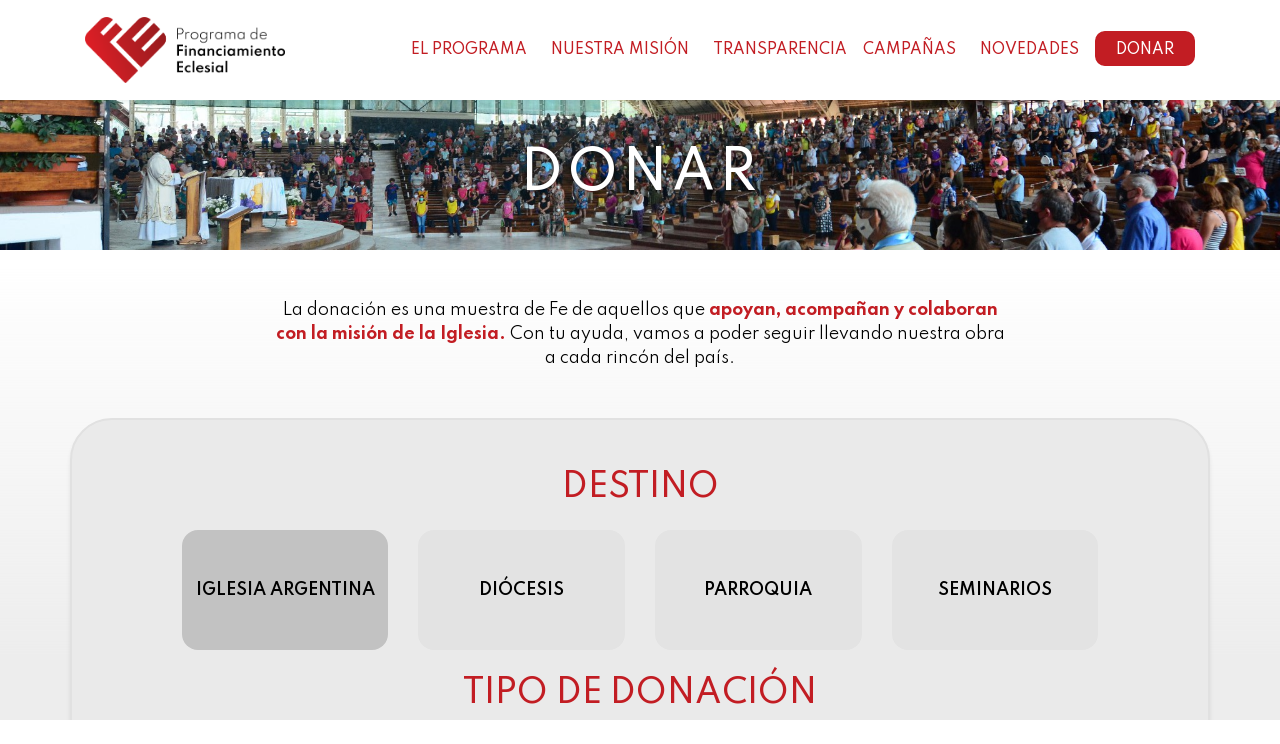

--- FILE ---
content_type: text/html; charset=UTF-8
request_url: https://www.programafe.org/donar
body_size: 18502
content:

<!DOCTYPE html>
<html lang="es">

<head>
    <!-- Google Tag Manager -->
    <script>
        (function(w, d, s, l, i) {
            w[l] = w[l] || [];
            w[l].push({
                'gtm.start': new Date().getTime(),
                event: 'gtm.js'
            });
            var f = d.getElementsByTagName(s)[0],
                j = d.createElement(s),
                dl = l != 'dataLayer' ? '&l=' + l : '';
            j.async = true;
            j.src =
                'https://www.googletagmanager.com/gtm.js?id=' + i + dl;
            f.parentNode.insertBefore(j, f);
        })(window, document, 'script', 'dataLayer', 'GTM-N9GB7Z4');
    </script>
    <!-- End Google Tag Manager -->

    <meta charset="UTF-8">
    <title>Programa FE</title>
    
    <meta name="description" content="Conocé la misión de la Iglesia en todo el país y sumate con tu aporte para sostener nuestras parroquias y ayudar a quienes más lo necesitan." />

    <meta property="og:title" content="Programa FE" />
    <meta property="og:url" content="https://programafe.org/" />
    <meta property="og:image" itemprop="image" content="https://programafe.org/views/assets/images/logo-fe-corazon2.png" />
    <meta property="og:site_name" content="Programa de Financiamiento Eclesial" />
    <meta property="og:description" content="Conocé la misión de la Iglesia en todo el país y sumate con tu aporte para sostener nuestras parroquias y ayudar a quienes más lo necesitan." />

    <!-- Twitter open-graph tags -->

    <meta name="twitter:image:alt" content="Programa FE Banner">
    <meta name="twitter:title" content="Programa FE">
    <meta name="twitter:description" content="Conocé la misión de la Iglesia en todo el país y sumate con tu aporte para sostener nuestras parroquias y ayudar a quienes más lo necesitan.">
    <meta name="twitter:image" content="https://programafe.org/views/assets/images/logo-fe-corazon2.png">


    <!-- MS Tile - for Microsoft apps-->
    <meta name="msapplication-TileImage" content="https://programafe.org/views/assets/images/logo-fe-corazon2.png">

    <!-- No need to change anything here -->
    <meta property="og:type" content="website" />
    <meta property="og:image:type" content="image/jpeg">

    <!-- Size of image. Any size up to 300. Anything above 300px will not work in WhatsApp -->
    <meta property="og:image:width" content="300">
    <meta property="og:image:height" content="300">


    <meta name="viewport" content="width=device-width, initial-scale=1.0">
    <link rel="icon" type="image/png" href="https://programafe.org/views/assets/images/favicon.png">

    <!-- Spartan Fonts -->
    <link href="https://fonts.googleapis.com/css2?family=Spartan:wght@300;400;500;600;700;900&display=swap" rel="stylesheet">
    <!-- Just Another Hand Fonts -->
    <link href="https://fonts.googleapis.com/css2?family=Just+Another+Hand&display=swap" rel="stylesheet">

    <!-- Global site tag (gtag.js) - Google Analytics -->

    <script async src="https://www.googletagmanager.com/gtag/js?id=UA-168642283-1"></script>

    <script>
        window.dataLayer = window.dataLayer || [];

        function gtag() {
            dataLayer.push(arguments);
        }

        gtag('js', new Date());



        gtag('config', 'UA-168642283-1');
    </script>

    <!-- Google tag (gtag.js) -->
    <script async src="https://www.googletagmanager.com/gtag/js?id=G-W6792YXK6K"></script>
    <script>
        window.dataLayer = window.dataLayer || [];

        function gtag() {
            dataLayer.push(arguments);
        }
        gtag('js', new Date());

        gtag('config', 'G-W6792YXK6K');
    </script>

    <!-- Fonts Awesome -->
    <link rel="stylesheet" href="https://programafe.org/views/assets/fonts/font-awesome/css/all.min.css">
    <!-- Bootstrap CSS CDN -->
    <link rel="stylesheet" href="https://stackpath.bootstrapcdn.com/bootstrap/4.3.1/css/bootstrap.min.css" integrity="sha384-ggOyR0iXCbMQv3Xipma34MD+dH/1fQ784/j6cY/iJTQUOhcWr7x9JvoRxT2MZw1T" crossorigin="anonymous">
    <!-- Mi Estilo CSS -->
    <link rel="stylesheet" href="https://programafe.org/views/assets/css/style.css?v1.0.7">
    <!-- Nuevo CSS Guille y Ema -->
    <link rel="stylesheet" href="https://programafe.org/views/assets/css/nuevoCss.css?v1.0.1">
    <!-- Overwrite -->
    <link rel="stylesheet" href="https://programafe.org/views/assets/css/overwrite.css">

    <link rel="stylesheet" href="https://programafe.org/views/assets/css/bootstrap.min.css" integrity="sha384-Vkoo8x4CGsO3+Hhxv8T/Q5PaXtkKtu6ug5TOeNV6gBiFeWPGFN9MuhOf23Q9Ifjh" crossorigin="anonymous">
    <!-- MY OWN CAROUSEL -->
    <link rel="stylesheet" href="https://programafe.org/views/assets/resources/owl-carousel/dist/assets/owl.carousel.min.css">
    <!-- MY OWN CAROUSEL -->
    <link rel="stylesheet" href="https://programafe.org/views/assets/resources/owl-carousel/dist/assets/owl.theme.default.min.css">

    <!-- FANCYBOX -->
    <link rel="stylesheet" href="https://cdnjs.cloudflare.com/ajax/libs/fancybox/3.1.25/jquery.fancybox.min.css" />

    <!-- Data Tables -->
    <link rel="stylesheet" type="text/css" href="https://cdn.datatables.net/1.10.22/css/jquery.dataTables.css">

    <!-- Aca no traje el pixel de Facebook, esta en inc_headerFiles.php -->

    <!-- Aca tambien deberiamos traer la carpeta de fonts -->

    <!-- Tambien deberiamos traer la carpeta de js y la carpeta jsSocMed -->

    <!-- Scripts -->
    <script src="https://programafe.org/views/assets/resources/js/jquery.js"></script>
    <script src="https://cdnjs.cloudflare.com/ajax/libs/popper.js/1.16.0/umd/popper.min.js" defer="" integrity="sha512-hCP3piYGSBPqnXypdKxKPSOzBHF75oU8wQ81a6OiGXHFMeKs9/8ChbgYl7pUvwImXJb03N4bs1o1DzmbokeeFw==" crossorigin="anonymous" referrerpolicy="no-referrer"></script>
    <script src="https://programafe.org/views/assets/resources/js/bootstrap.min.js" defer="" integrity="sha384-wfSDF2E50Y2D1uUdj0O3uMBJnjuUD4Ih7YwaYd1iqfktj0Uod8GCExl3Og8ifwB6" crossorigin="anonymous"></script>
    <script src="https://programafe.org/views/assets/resources/owl-carousel/dist/owl.carousel.min.js" defer=""></script>
    <script src="https://programafe.org/views/assets/resources/js/main.js?v1.4.93" defer=""></script>

</head>

<body>
    <!-- Google Tag Manager (noscript) -->
    <noscript><iframe src="https://www.googletagmanager.com/ns.html?id=GTM-N9GB7Z4" height="0" width="0" style="display:none;visibility:hidden"></iframe></noscript>
    <!-- End Google Tag Manager (noscript) -->

    <!-- Header Desktop -->
    <header class="d-none d-lg-block">
        <nav class="py-3 bg-white navbar navbar-expand-lg navbar-light pb-md-4 pt-md-4">
            <div class="container">
                <a class="navbar-brand logo_header" href="https://programafe.org/" aria-label="Ir al inicio"><img src="https://programafe.org/views/assets/images/logo.png" width="100%" alt="logo programa fe"></a>

                <a class="ml-auto nav-link donar_outline_mobile d-inline-block d-lg-none" href="https://programafe.org/donar" aria-label="Ir a Donar">Donar</a>

                <button class="navbar-toggler" type="button" data-toggle="collapse" data-target="#navbarSupportedContent" aria-controls="navbarSupportedContent" aria-expanded="false" aria-label="Toggle navigation">
                    <div class="burger">
                        <div class="line1"></div>
                        <div class="line2"></div>
                        <div class="line3"></div>
                    </div>
                </button>

                <div class="collapse navbar-collapse" id="navbarSupportedContent">
                    <ul class="ml-auto navbar-nav">
                        <li class="nav-item dropdown mr-lg-2">
                            <a class="nav-link" id="navbarDropdown" attr-slug="programa-fe" role="button" aria-haspopup="true" href="https://programafe.org/programa-fe" aria-label="Ir a el programa">El programa</a>
                            <div class="dropdown-menu" aria-labelledby="navbarDropdown">
                                <a class="dropdown-item " attr-slug="programa-fe" href="https://programafe.org/programa-fe" aria-label="Ir a Programa FE">Programa FE</a>
                                <a class="dropdown-item " attr-slug="como-donar" href="https://programafe.org/como-donar" aria-label="Ir a Cómo donar">Cómo donar</a>
                                <a class="dropdown-item " attr-slug="responsabilidad-empresarial" href="https://programafe.org/responsabilidad-empresarial" aria-label="Ir a Responsabilidad Empresarial">Responsabilidad Empresarial</a>
                            </div>
                        </li>



                        <li class="nav-item dropdown mr-lg-2">
                            <a class="nav-link " id="navbarDropdown" attr-slug="nuestra-mision" role="button" aria-haspopup="true" href="https://programafe.org/nuestra-mision">Nuestra Misión</a>
                            <div class="dropdown-menu" aria-labelledby="navbarDropdown">
                                <a class="dropdown-item " attr-slug="iglesia-presente" href="https://programafe.org//iglesia-presente" aria-label="Ir a Iglesia">Iglesia presente</a>
                                <a class="dropdown-item " attr-slug="vocaciones" href="https://programafe.org/vocaciones" aria-label="Ir a Vocaciones">Vocaciones</a>
                                <a class="dropdown-item " attr-slug="colegios" href="https://programafe.org/colegios" aria-label="Ir a Colegios">Colegios</a>
                                <a class="dropdown-item " attr-slug="seminarios" href="https://programafe.org/seminarios" aria-label="Ir a Seminarios">Seminarios</a>
                                <a class="dropdown-item " attr-slug="lugares" href="https://programafe.org/lugares" aria-label="Ir a Lugares">Lugares</a>
                                <a class="dropdown-item " attr-slug="celebraciones" href="https://programafe.org/celebraciones" aria-label="Ir a Celebraciones">Celebraciones</a>
                                <a class="dropdown-item " attr-slug="mi-parroquia" href="https://programafe.org/mi-parroquia" aria-label="Ir a Mi Parroquia">Mi parroquia</a>
                                <!-- <div class="dropdown-divider"></div>
                                <a class="dropdown-item" href="#">Something else here</a> -->
                            </div>
                        </li>

                        <li class="nav-itemmr-lg-2">
                            <a class="nav-link" attr-slug="transparencia" role="button" aria-haspopup="true" href="https://programafe.org/transparencia" aria-label="Ir a transparencia">Transparencia</a>
                        </li>
                        <!-- <li class="nav-item dropdown mr-lg-2">
                            <a class="nav-link " id="navbarDropdown" attr-slug="transparencia" role="button" aria-haspopup="true" href="/transparencia">Transparencia</a>
                            <div class="dropdown-menu" aria-labelledby="navbarDropdown">
                                <a class="dropdown-item" attr-slug="nuestro-compromiso" href="/nuestro-compromiso">Nuestro Compromiso</a>
                                <a class="dropdown-item" attr-slug="nuestros-partners" href="/nuestros-partners">Nuestros partners</a>
                            </div>
                        </li> -->

                        <li class="nav-item dropdown mr-lg-2">
                            <a class="nav-link" id="navbarDropdown" role="button" aria-haspopup="true">Campañas</a>
                            <div class="dropdown-menu" aria-labelledby="navbarDropdown">
                                <a class="dropdown-item" attr-slug="salud" href="https://programafe.org/salud" aria-label="Ir a Salud">Salud</a>
                                <a class="dropdown-item" attr-slug="domingodelcompartir" href="https://programafe.org/domingodelcompartir" aria-label="Ir a Domingo del Compartir">Domingo del Compartir</a>
                                <a class="dropdown-item" attr-slug="navidadconfe" href="https://programafe.org/navidadconfe" aria-label="Ir a Navidad con FE">Navidad con FE</a>
                                <a class="dropdown-item" attr-slug="difuntosqueridos" href="https://programafe.org/difuntosqueridos" aria-label="Ir a Difuntos Queridos">Difuntos Queridos</a>
                                <a class="dropdown-item" attr-slug="a-lujan-con-fe" href="https://programafe.org/a-lujan-con-fe" aria-label="Ir a A Luján con FE">A Luján con FE</a>
                                <a class="dropdown-item" attr-slug="cuidandoaquienesnoscuidan" href="https://programafe.org/cuidandoaquienesnoscuidan" aria-label="Ir a Cuidando a quienes nos cuidan">Cuidando a quienes nos cuidan</a>
                                <a class="dropdown-item" attr-slug="amazonia" href="https://programafe.org/amazonia" aria-label="Ir a Amazonía es tu misión">Amazonía es tu misión</a>
                                <a class="dropdown-item" attr-slug="regalaunabiblia" href="https://programafe.org/regalaunabiblia" aria-label="Ir a Regalá Una Biblia">Regalá Una Biblia</a>
                                <a class="dropdown-item" attr-slug="jesusbuenpastor" href="https://programafe.org/jesusbuenpastor" aria-label="Ir a Jesús Buen Pastor">Jesús Buen Pastor</a>
                            </div>
                        </li>



                        <li class="nav-item dropdown mr-lg-2">
                            <a class="nav-link" id="navbarDropdown" attr-slug="novedades" role="button" aria-haspopup="true" href="https://programafe.org/novedades" aria-label="Ir a Novedades">Novedades</a>
                            <div class="dropdown-menu" aria-labelledby="navbarDropdown">
                                <a class="dropdown-item" attr-slug="novedades" href="https://programafe.org/novedades" aria-label="Ir a Últimas Novedades">Últimas Novedades</a>
                                <a class="dropdown-item" attr-slug="prensa" href="https://programafe.org/prensa" aria-label="Ir a Prensa">Prensa</a>
                                                            </div>
                        </li>

                        <li class="nav-item d-none d-lg-inline-block">
                            <a class="nav-link donar_outline" attr-slug="donar" href="https://programafe.org/donar" aria-label="Ir a donar">Donar</a>
                        </li>
                    </ul>
                </div>
            </div>
        </nav>
    </header>

    <!-- Header Mobile -->
    <header class="d-lg-none">
        <nav class="py-3 bg-white navbar navbar-expand-lg navbar-light pb-md-4 pt-md-4">
            <div class="container">
                <a class="navbar-brand logo_header" href="https://programafe.org/" aria-label="ir a inicio"><img src="https://programafe.org/views/assets/images/logo.png" width="100%" alt=""></a>

                <a class="ml-auto nav-link donar_outline_mobile d-inline-block d-lg-none" href="https://programafe.org/donar" aria-label="Ir a donar">Donar</a>

                <button class="navbar-toggler" type="button" data-toggle="collapse" data-target="#navbarSupportedContent" aria-controls="navbarSupportedContent" aria-expanded="false" aria-label="Toggle navigation">
                    <div class="burger">
                        <div class="line1"></div>
                        <div class="line2"></div>
                        <div class="line3"></div>
                    </div>
                </button>

                <div class="collapse navbar-collapse" id="navbarSupportedContent">
                    <ul class="ml-auto navbar-nav">
                        <li class="">
                            <a data-toggle="collapse" href="#collapseOne" aria-expanded="true" aria-controls="collapseOne" class="nav-link">El programa<i class="ml-2 fas fa-caret-down"></i></a>
                            <div id="collapseOne" class="collapse">
                                <a class="d-block dropdown-item" href="https://programafe.org/programa-fe" aria-label="Ir a Programa FE">Programa FE</a>
                                <a class="d-block dropdown-item" href="https://programafe.org/como-donar" aria-label="Ir a Cómo donar">Cómo donar</a>
                                <a class="d-block dropdown-item" href="https://programafe.org/responsabilidad-empresarial" aria-label="Ir a Responsabilidad Empresarial">Responsabilidad Empresarial</a>
                            </div>
                        </li>

                        <li class="nav-item dropdown mr-lg-2">
                            <a data-toggle="collapse" href="#collapseTwo" aria-expanded="true" aria-controls="collapseTwo" class="nav-link" aria-label="Ir a Nuestra Misión">Nuestra Misión<i class="ml-2 fas fa-caret-down"></i></a>
                            <div id="collapseTwo" class="collapse">
                                <a class="d-block dropdown-item" href="https://programafe.org/nuestra-mision" aria-label="Ir a Nuestra">Nuestra Misión</a>
                                <a class="d-block dropdown-item" href="https://programafe.org/iglesia-presente" aria-label="Ir a Iglesia presente">Iglesia presente</a>
                                <a class="d-block dropdown-item" href="https://programafe.org/vocaciones" aria-label="Ir a Vocaciones">Vocaciones</a>
                                <a class="d-block dropdown-item" href="https://programafe.org/colegios" aria-label="Ir a Colegios">Colegios</a>
                                <a class="d-block dropdown-item" href="https://programafe.org/seminarios" aria-label="Ir a Seminarios">Seminarios</a>
                                <a class="d-block dropdown-item" href="https://programafe.org/lugares" aria-label="Ir a Lugares">Lugares</a>
                                <a class="d-block dropdown-item" href="https://programafe.org/celebraciones" aria-label="Ir a Celebraciones">Celebraciones</a>
                                <a class="d-block dropdown-item" href="https://programafe.org/mi-parroquia" aria-label="Ir a Mi parroquia">Mi parroquia</a>
                            </div>
                        </li>

                        <li class="nav-item mr-lg-2">
                            <a href="https://programafe.org/transparencia" class="nav-link" aria-label="Ir a Transparencia">Transparencia</a>
                        </li>


                        <li class="nav-item dropdown mr-lg-2">
                            <a data-toggle="collapse" href="#collapseFive" aria-expanded="true" aria-controls="collapseFive" class="nav-link">Campañas<i class="ml-2 fas fa-caret-down"></i></a>
                            <div id="collapseFive" class="collapse">
                                <a class="dropdown-item" href="https://programafe.org/salud" aria-label="Ir a Salud">Salud</a>
                                <a class="dropdown-item" href="https://programafe.org/domingodelcompartir" aria-label="Ir a Domingo del Compartir">Domingo del Compartir</a>
                                <a class="dropdown-item" href="https://programafe.org/navidadconfe" aria-label="Ir a Navidad con con FE">Navidad con FE</a>
                                <a class="dropdown-item" href="https://programafe.org/difuntosqueridos" aria-label="Ir a Difuntos Queridos">Difuntos Queridos</a>
                                <a class="dropdown-item" href="https://programafe.org/a-lujan-con-fe" aria-label="Ir a A Luján con FE">A Luján con FE</a>
                                 <a class="dropdown-item" href="https://programafe.org/cuidandoaquienesnoscuidan" aria-label="Ir a Cuidando a quienes nos cuidan">Cuidando a quienes nos cuidan</a>
                                <a class="dropdown-item" href="https://programafe.org/amazonia" aria-label="Ir a Amazonía es tu misión">Amazonía es tu misión</a>
                                <a class="dropdown-item" href="https://programafe.org/regalaunabiblia" aria-label="Ir a Regalá Una Biblia">Regalá Una Biblia</a>
                                <a class="dropdown-item" href="https://programafe.org/jesusbuenpastor" aria-label="Ir a Jesús Buen Pastor">Jesús Buen Pastor</a>
                            </div>
                        </li>

                        <li class="nav-item dropdown mr-lg-2">
                            <a data-toggle="collapse" href="#collapseFour" aria-expanded="true" aria-controls="collapseFour" class="nav-link" aria-label="Ir a Novedades">Novedades<i class="ml-2 fas fa-caret-down"></i></a>
                            <div id="collapseFour" class="collapse">
                                <a class="dropdown-item" href="https://programafe.org/novedades" aria-label="Ir a Últimas Novedades">Últimas Novedades</a>
                                <a class="dropdown-item" href="https://programafe.org/prensa" aria-label="Ir a Prensa">Prensa</a>
                            </div>
                        </li>

                        <li class="nav-item d-none d-lg-inline-block">
                            <a class="nav-link donar_outline" href="https://programafe.org/donar"  aria-label="Ir a Donar">Donar</a>
                        </li>
                    </ul>
                </div>
            </div>
        </nav>
    </header>
<style>
    .btn_gray {
        display: flex;
        flex-direction: column;
        justify-content: center;
        height: 100%;
        background: #E3E3E3;
        background-color: rgb(227, 227, 227);
        border-radius: 1rem;
        cursor: pointer;
        font-size: clamp(.8rem, 3vw, 1rem);
        align-items: center;
    }

    .btn_gray>p {
        margin-bottom: 0;
        margin-top: 1rem;
        border-radius: 1rem;
        cursor: pointer;
        font-size: clamp(.8rem, 3vw, 1rem);
        font-weight: 600;
        user-select: none;
    }

    .input-donar[type="radio"]:checked+.btn_gray {
        background-color: #c2c2c2;
        transition: 0.3s all;
    }

    input:disabled+label {
        opacity: 0.5;
        cursor: unset;
    }

    .page_general_bg {
        height: 100px;
    }

    @media (min-width: 992px) {
        .page_general_bg {
            height: 150px;
        }
    }

    .title_res {
        font-size: clamp(1.4rem, 4vw, 2rem);
    }
    .tob {
        border: 0 !important;
        clip: rect(0 0 0 0) !important;
        height: 1px !important;
        margin: -1px !important;
        overflow: hidden !important;
        padding: 0 !important;
        position: absolute !important;
        width: 1px !important;
    }
</style>

<main id="donar" class="main_margin">

    <section class="page_general_bg" style="background-image: url('/views/assets/images/donar/donar.jpg'); background-position-y: 70%;">
        <div class="container h-100">
            <div class="row justify-content-center align-items-center h-100 text-center">
                <h1 class="page_general_title text_shadow mb-0">
                    DONAR
                </h1>
            </div>
        </div>
    </section>

    <section class="py-4 py-md-5" style="background: linear-gradient(360deg, #EDEDED 3.2%, #EDEDED 52.37%, rgba(237, 237, 237, 0) 98.46%);">
        <div class="container">
            <div class="row pb-4 pb-md-5">
                <div class="col-lg-8 m-auto text-center">
                    <p class="mb-0">
                        La donación es una muestra de Fe de aquellos que <b class="text_red">apoyan, acompañan y colaboran con la misión de la Iglesia.</b> Con tu ayuda, vamos a poder seguir llevando nuestra obra a cada rincón del país.
                    </p>
                </div>
            </div>
        </div>
        <div class="container" style="background: #EAEAEA;border: 2px solid #E1E1E1;box-shadow: 0px 4px 4px rgba(0, 0, 0, 0.08);border-radius: 42px;min-height: 184px;height: auto;">
            <div class="row justify-content-center">
                <form id="formulario-donar" action="" method="POST" class="col-12 col-lg-10 py-4 py-md-5">
                    <label for="mail" aria-hidden="true" class="tob">Mail 
                        <input name="mail" id="mail" style="display:none">
                    </label>
                    <div id="destino-donacion" class="row pb-4">
                        <div class="col-12 text-center mb-4">
                            <h2 class="title_res text-center text-uppercase text_red mb-0">Destino</h2>
                        </div>
                        <div class="col-12">
                            <div id="seleccionar-destino-donacion" class="row">
                                <div class="col-6 col-md-3 mb-4 mb-md-0">
                                    <input class="form-check-input input-donar d-none" type="radio" name="destino" value="iglesia-argentina" id="iglesia-argentina" checked>
                                    <label for="iglesia-argentina" class="mb-0 text-center py-4 py-md-5 btn_gray">
                                        <p class="mt-0">IGLESIA <br class="d-md-none">ARGENTINA</p>
                                    </label>
                                </div>
                                <div class="col-6 col-md-3 mb-4 mb-md-0">
                                    <input class="form-check-input input-donar d-none" type="radio" name="destino" value="diocesis" id="diocesis">
                                    <label for="diocesis" class="mb-0 text-center py-4 py-md-5 btn_gray">
                                        <p class="mt-0">DIÓCESIS</p>
                                    </label>
                                </div>
                                <div class="col-6 col-md-3" style="min-height: 86.4px;">
                                    <input class="form-check-input input-donar d-none" type="radio" name="destino" value="parroquia" id="parroquia">
                                    <label for="parroquia" class="mb-0 text-center py-4 py-md-5 btn_gray">
                                        <p class="mt-0">PARROQUIA</p>
                                    </label>
                                </div>
                                <div class="col-6 col-md-3">
                                    <input class="form-check-input input-donar d-none" type="radio" name="destino" value="seminarios" id="seminarios">
                                    <label for="seminarios" class="mb-0 text-center py-4 py-md-5 btn_gray">
                                        <p class="mt-0">SEMINARIOS</p>
                                    </label>
                                </div>
                            </div>


                            <!-- <div class="row justify-content-center" id="seleccionar-destino-donacion">
                                <div class="col-6 col-md-3 pb-4 pb-md-0 text-center">
                                    <input class="form-check-input input-donar d-none" type="radio" name="destino" id="iglesia-argentina" value="iglesia-argentina" checked>
                                    <label class="form-check-label form-labels w-100 py-3 px-2 py-md-5 text-uppercase text_600" for="iglesia-argentina">
                                        Iglesia Argentina
                                    </label>
                                </div>
                                <div class="col-6 col-md-3 pb-4 pb-md-0 text-center">
                                    <input class="form-check-input input-donar d-none" type="radio" name="destino" id="diocesis" value="diocesis">
                                    <label class="form-check-label form-labels w-100 py-3 px-2 py-md-5 text-uppercase text_600" for="diocesis">
                                        Diócesis
                                    </label>
                                </div>
                                <div class="col-6 col-md-3 pb-0 text-center">
                                    <input class="form-check-input input-donar d-none" type="radio" name="destino" id="parroquia" value="parroquia">
                                    <label class="form-check-label form-labels w-100 py-3 px-2 py-md-5 text-uppercase text_600" for="parroquia">
                                        Parroquia
                                    </label>
                                </div>
                                <div class="col-6 col-md-3 pb-0 text-center">
                                    <input class="form-check-input input-donar d-none" type="radio" name="destino" id="seminarios" value="seminarios">
                                    <label class="form-check-label form-labels w-100 py-3 px-2 py-md-5 text-uppercase text_600" for="seminarios">
                                        Seminarios
                                    </label>
                                </div>
                            </div> -->
                        </div>
                        <div id="div-falso"></div>
                        <!-- DIOCESIS -->
                        <div class="row m-auto destino-donacion">
                            <div class="col-12 mt-4">
                                <label>Diócesis*</label>
                                <select class="custom-select" id="destino-diocesis">
                                    <option value="">Seleccione una diócesis</option>
                                    <option value="Alto Valle de Rio Negro">Alto Valle de Rio Negro</option><option value="Añatuya">Añatuya</option><option value="Avellaneda Lanús">Avellaneda Lanús</option><option value="Azul">Azul</option><option value="Bahía Blanca">Bahía Blanca</option><option value="Bariloche">Bariloche</option><option value="Buenos Aires">Buenos Aires</option><option value="Cafayate">Cafayate</option><option value="Castrense">Castrense</option><option value="Catamarca">Catamarca</option><option value="Chascomús">Chascomús</option><option value="Comodoro Rivadavia">Comodoro Rivadavia</option><option value="Concepción">Concepción</option><option value="Concordia">Concordia</option><option value="Córdoba">Córdoba</option><option value="Corrientes">Corrientes</option><option value="Cruz del Eje">Cruz del Eje</option><option value="Dean Funes">Dean Funes</option><option value="Eparquía Armenia">Eparquía Armenia</option><option value="Eparquía Maronita ">Eparquía Maronita </option><option value="Eparquía Ucrania">Eparquía Ucrania</option><option value="Esquel">Esquel</option><option value="Exarcado Melquita">Exarcado Melquita</option><option value="Formosa">Formosa</option><option value="Goya">Goya</option><option value="Gregorio de Laferrere">Gregorio de Laferrere</option><option value="Gualeguaychú">Gualeguaychú</option><option value="Humahuaca">Humahuaca</option><option value="Jujuy">Jujuy</option><option value="La Plata">La Plata</option><option value="La Rioja">La Rioja</option><option value="Lomas de Zamora">Lomas de Zamora</option><option value="Mar del Plata">Mar del Plata</option><option value="Mendoza">Mendoza</option><option value="Mercedes - Luján">Mercedes - Luján</option><option value="Merlo Moreno">Merlo Moreno</option><option value="Morón">Morón</option><option value="Neuquén">Neuquén</option><option value="Nueva Orán">Nueva Orán</option><option value="Nueve de Julio">Nueve de Julio</option><option value="Oberá">Oberá</option><option value="Oran">Oran</option><option value="Paraná">Paraná</option><option value="Posadas">Posadas</option><option value="Prelatura de Cafayate">Prelatura de Cafayate</option><option value="Prelatura de Esquel">Prelatura de Esquel</option><option value="Presidencia Roque Sáenz Peña">Presidencia Roque Sáenz Peña</option><option value="Puerto Iguazú">Puerto Iguazú</option><option value="Quilmes">Quilmes</option><option value="Rafaela">Rafaela</option><option value="Rawson">Rawson</option><option value="Reconquista">Reconquista</option><option value="Resistencia">Resistencia</option><option value="Rio Cuarto">Rio Cuarto</option><option value="Río Gallegos">Río Gallegos</option><option value="Rosario">Rosario</option><option value="Salta">Salta</option><option value="San Carlos de Bariloche">San Carlos de Bariloche</option><option value="San Francisco">San Francisco</option><option value="San Isidro">San Isidro</option><option value="San Juan">San Juan</option><option value="San Justo">San Justo</option><option value="San Luis">San Luis</option><option value="San Martín">San Martín</option><option value="San Miguel">San Miguel</option><option value="San Nicolas">San Nicolas</option><option value="San Rafael">San Rafael</option><option value="Santa Fe">Santa Fe</option><option value="Santa Rosa">Santa Rosa</option><option value="Santiago del Estero">Santiago del Estero</option><option value="Santo Tomé">Santo Tomé</option><option value="Tucumán">Tucumán</option><option value="Venado Tuerto">Venado Tuerto</option><option value="Viedma">Viedma</option><option value="Villa María">Villa María</option><option value="Zárate Campana">Zárate Campana</option>                                </select>
                            </div>
                        </div>

                        <!-- PARROQUIA -->
                        <div class="row m-auto destino-donacion">
                            <div class="col-12 col-lg-4 mt-4">
                                <label>Provincia*</label>
                                <select class="custom-select " id="destino_provincias">
                                    <option value="">Seleccione una provincia</option>
                                    <option value="1">Buenos Aires</option><option value="2">Ciudad Autónoma de Buenos Aires</option><option value="3">Catamarca</option><option value="4">Chaco</option><option value="5">Chubut</option><option value="6">Córdoba</option><option value="7">Corrientes</option><option value="8">Entre Ríos</option><option value="9">Formosa</option><option value="10">Jujuy</option><option value="11">La Pampa</option><option value="12">La Rioja</option><option value="13">Mendoza</option><option value="14">Misiones</option><option value="15">Neuquén</option><option value="16">Rio Negro</option><option value="17">Salta</option><option value="18">San Juan</option><option value="19">San Luis</option><option value="20">Santa Cruz</option><option value="21">Santa Fe</option><option value="22">Santiago del Estero</option><option value="23">Tierra del Fuego</option><option value="24">Tucumán</option>                                </select>
                            </div>

                            <div class="col-12 col-lg-4 mt-4">
                                <label>Localidad</label>
                                <select class="custom-select" id="destino_ciudad">
                                    <option value="">Seleccione primero una provincia</option>
                                </select>
                            </div>

                            <div class="col-12 col-lg-4 mt-4">
                                <label>Parroquia</label>
                                <select class="custom-select" id="destino_parroquia">
                                    <option value="">Seleccione primero una localidad</option>
                                </select>
                            </div>
                            <p class="error-parroquia col-12 text-center my-3" style="font-size: 14px; color: red;">Seleccioná una parroquia</p>
                            
                        </div>

                        <!-- SEMINARIOS -->
                        <div class="row m-auto destino-donacion">
                            <div class="col-12 mt-4">
                                <label>Seminarios*</label>
                                <select class="custom-select" id="destino_seminario">
                                    <option value="">Seleccione un Seminario</option>
                                    <option value="Seminario: Metropolitano de la Inmaculada Concepci&oacute;n  - Arquidi&oacute;cesis: Buenos Aires - Regi&oacute;n: Buenos Aires">Metropolitano de la Inmaculada Concepción  (Buenos Aires)</option><option value="Seminario: Mayor San Jos&eacute;  - Arquidi&oacute;cesis: La Plata - Regi&oacute;n: Buenos Aires">Mayor San José  (La Plata)</option><option value="Seminario: Mayor Santo Cura de Ars - Arquidi&oacute;cesis: Merdeces - Luj&aacute;n - Regi&oacute;n: Buenos Aires">Mayor Santo Cura de Ars (Merdeces - Luján)</option><option value="Seminario: San Pablo VI - Di&oacute;cesis: Avellaneda - Lan&uacute;s - Regi&oacute;n: Buenos Aires">San Pablo VI (Avellaneda - Lanús)</option><option value="Seminario: Santa Cruz  - Di&oacute;cesis: Lomas de Zamora - Regi&oacute;n: Buenos Aires">Santa Cruz  (Lomas de Zamora)</option><option value="Seminario: San Jos&eacute; - Di&oacute;cesis: Mor&oacute;n - Regi&oacute;n: Buenos Aires">San José (Morón)</option><option value="Seminario: Mar&iacute;a Reina de los Ap&oacute;stoles - Di&oacute;cesis: Quilmes - Regi&oacute;n: Buenos Aires">María Reina de los Apóstoles (Quilmes)</option><option value="Seminario: San Agust&iacute;n  - Di&oacute;cesis: San Isidro - Regi&oacute;n: Buenos Aires">San Agustín  (San Isidro)</option><option value="Seminario: San Miguel Arc&aacute;ngel - Di&oacute;cesis: San Miguel - Regi&oacute;n: Buenos Aires">San Miguel Arcángel (San Miguel)</option><option value="Seminario: Mayor San Pedro y San Pablo  - Di&oacute;cesis: Z&aacute;rate - Campana - Regi&oacute;n: Buenos Aires">Mayor San Pedro y San Pablo  (Zárate - Campana)</option><option value="Seminario: Beato Manuel Domingo y Sol - Arquidi&oacute;cesis: Buenos Aires - Regi&oacute;n: Buenos Aires">Beato Manuel Domingo y Sol (Buenos Aires)</option><option value="Seminario: Mayor&nbsp;Nuestra Se&ntilde;ora de Loreto - Arquidi&oacute;cesis: C&oacute;rdoba - Regi&oacute;n: Centro">Mayor Nuestra Señora de Loreto (Córdoba)</option><option value="Seminario: Menor San Jos&eacute;&nbsp; - Di&oacute;cesis: Cruz del Eje - Regi&oacute;n: Centro">Menor San José  (Cruz del Eje)</option><option value="Seminario: Jes&uacute;s Buen Pastor - Di&oacute;cesis: R&iacute;o Cuarto - Regi&oacute;n: Centro">Jesús Buen Pastor (Río Cuarto)</option><option value="Seminario: Arquidiocesano Nuestra Se&ntilde;ora del Rosario - Arquidi&oacute;cesis: Mendoza - Regi&oacute;n: Cuyo">Arquidiocesano Nuestra Señora del Rosario (Mendoza)</option><option value="Seminario: Mayor Nuestra Se&ntilde;ora de Guadalupe y San Jos&eacute; - Arquidi&oacute;cesis: San Juan de Cuyo - Regi&oacute;n: Cuyo">Mayor Nuestra Señora de Guadalupe y San José (San Juan de Cuyo)</option><option value="Seminario: San Miguel Arc&aacute;ngel - Di&oacute;cesis: San Luis - Regi&oacute;n: Cuyo">San Miguel Arcángel (San Luis)</option><option value="Seminario: Nuestra Se&ntilde;ora del Cen&aacute;culo  - Arquidi&oacute;cesis: Paran&aacute; - Regi&oacute;n: Litoral">Nuestra Señora del Cenáculo  (Paraná)</option><option value="Seminario: Mayor y Menor San Carlos Borromeo  - Arquidi&oacute;cesis: Rosario - Regi&oacute;n: Litoral">Mayor y Menor San Carlos Borromeo  (Rosario)</option><option value="Seminario: Nuestra Se&ntilde;ora de Guadalupe - Arquidi&oacute;cesis: Santa Fe de la Vera Cruz - Regi&oacute;n: Litoral">Nuestra Señora de Guadalupe (Santa Fe de la Vera Cruz)</option><option value="Seminario: Mar&iacute;a Madre de la Iglesia  - Di&oacute;cesis: Gualeguaych&uacute; - Regi&oacute;n: Litoral">María Madre de la Iglesia  (Gualeguaychú)</option><option value="Seminario: La Encarnaci&oacute;n (Interdiocesano)  - Arquidi&oacute;cesis: Resistencia y Diocesis del Nea  - Regi&oacute;n: NEA">La Encarnación (Interdiocesano)  (Resistencia y Diocesis del Nea )</option><option value="Seminario: Casa de Formaci&oacute;n San Jos&eacute; - Di&oacute;cesis: Formosa - Regi&oacute;n: NEA">Casa de Formación San José (Formosa)</option><option value="Seminario: Santo Cura de Ars  - Di&oacute;cesis: Posadas - Regi&oacute;n: NEA">Santo Cura de Ars  (Posadas)</option><option value="Seminario: Cura Brochero  - Di&oacute;cesis: San Roque - Regi&oacute;n: NEA">Cura Brochero  (San Roque)</option><option value="Seminario: Diocesano&nbsp;San Jos&eacute;  - Di&oacute;cesis: Santo Tom&eacute; - Regi&oacute;n: NEA">Diocesano San José  (Santo Tomé)</option><option value="Seminario: Metropolitano San Buenaventura  - Arquidi&oacute;cesis: Salta - Regi&oacute;n: NOA">Metropolitano San Buenaventura  (Salta)</option><option value="Seminario: Nuestra Se&ntilde;ora de la Merced y San Jos&eacute; - Arquidi&oacute;cesis: Tucum&aacute;n - Regi&oacute;n: NOA">Nuestra Señora de la Merced y San José (Tucumán)</option><option value="Seminario: Pbro. Pedro Ort&iacute;z de Z&aacute;rate  - Di&oacute;cesis: Jujuy - Regi&oacute;n: NOA">Pbro. Pedro Ortíz de Zárate  (Jujuy)</option><option value="Seminario: Santiago el Mayor - Di&oacute;cesis: Santiago del Estero - Regi&oacute;n: NOA">Santiago el Mayor (Santiago del Estero)</option><option value="Seminario: Juan XXIII  - Di&oacute;cesis: Or&aacute;n - Regi&oacute;n: NOA">Juan XXIII  (Orán)</option><option value="Seminario: Patag&oacute;nico San Pedro y San Pablo - Di&oacute;cesis: Comodoro Rivadavia - Regi&oacute;n: Patagonia">Patagónico San Pedro y San Pablo (Comodoro Rivadavia)</option><option value="Seminario: Seminario Castrense - Di&oacute;cesis: C.A.B.A. - Regi&oacute;n: Buenos Aires">Seminario Castrense (C.A.B.A.)</option><option value="Seminario: Redemptoris Mater - Arquidi&oacute;cesis: Corrientes - Regi&oacute;n: NEA">Redemptoris Mater (Corrientes)</option>                                </select>
                            </div>
                        </div>
                    </div>

                    <div id="section-tipo-donacion" class="row pb-4">
                        <div class="col-12 text-center mb-4">
                            <h2 class="title_res text-center text-uppercase text_red mb-0">TIPO DE DONACIÓN</h2>
                        </div>
                        <div class="col-12">
                            <div id="mensual-unico" class="row">
                                <div class="col-6 col-md-3">
                                    <input class="form-check-input input-donar d-none" type="radio" name="tipo-donacion" value="mensual" id="mensual">
                                    <label for="mensual" class="mb-0 text-center py-4 py-md-5 btn_gray">
                                        <p class="mt-0">SUSCRIPCIÓN <br class="d-md-none">MENSUAL</p>
                                    </label>
                                </div>
                                <div class="col-6 col-md-3">
                                    <input class="form-check-input input-donar d-none" type="radio" name="tipo-donacion" value="unica-vez" id="unica-vez">
                                    <label for="unica-vez" class="mb-0 text-center py-4 py-md-5 btn_gray px-4">
                                        <p class="mt-0">PAGO POR <br class="d-md-none">ÚNICA VEZ</p>
                                    </label>
                                </div>
                                <div class="mt-3 mt-md-0 col-12 col-md-3">
                                    <input class="form-check-input input-donar d-none" type="radio" name="tipo-donacion" id="aumento" value="aumento">
                                    <label class="mb-0 text-center py-4 py-md-5 btn_gray" for="aumento">
                                        <p class="mt-0">AUMENTO</p>
                                    </label>
                                    
                                </div>
                                <a href="https://programafe.org/donar/desde-el-exterior" class="mt-3 mt-md-0 col-12 col-md-3 position-relative">
                                    <input class="form-check-input input-donar d-none">
                                    <label class="mb-0 text-center py-4 py-md-5 btn_gray">
                                        <p class="mt-0">DONAR DESDE EL EXTERIOR</p>
                                    </label>
                                    <span class="position-absolute" style="top: 0;right: 1rem;font-size: .6rem;background: #c21d23;color: white;padding: .5rem .7rem;border-radius: 1rem;font-weight: 700;">NUEVO</span>
                                </a>
                                <p class="error col-12 text-center my-3">Seleccioná un tipo de pago</p>
                            </div>
                        </div>
                    </div>

                    <div id="metodo-aumento" class="row pb-4">
                        <div class="col-12">
                            <p class="text-center" style="line-height: 27px;">Si querés actualizar el monto o querés cambiar tu método de pago,<br> <b>completá el siguiente formulario</b></p>
                            <div class="row justify-content-center">
                                <div class="col-12 col-sm-6 text-center position-relative mt-3">
                                    <div class="input-group">
                                        <div class="input-group-prepend">
                                            <span class="input-group-text pl-5 font-weight-bold" style="border-top-left-radius: 1rem;border-bottom-left-radius: 1rem;background: #e3e3e3; border-color: #e3e3e3;">$</span>
                                        </div>
                                        <input id="otro-importe2" name="monto" type="text" style="border: 2px solid #e1e1e1 !important;border-top-right-radius: 1rem;border-bottom-right-radius: 1rem;" aria-label="Monto en pesos (con punto y dos decimales)" class="form-control py-4 text_600" placeholder="Ingresá nuevo monto">
                                    </div>
                                </div>
                            </div>
                        </div>
                    </div>

                    <div id="metodo-donacion" class="row pb-5">
                        <div class="col-12 text-center mb-4">
                            <h2 class="title_res text-center text_red">MÉTODO DE DONACIÓN</h2>
                        </div>
                        <div class="col-12">
                            <div class="row">
                                <div class="col-6">
                                    <input class="form-check-input input-donar d-none" type="radio" name="metodo-donar" value="tarjeta" id="tarjeta">
                                    <label for="tarjeta" class="mb-0 text-center py-4 py-md-5 btn_gray">
                                        <img alt="tarjeta" src="/views/assets/images/tarjeta.svg" style="max-width: clamp(60px, 6vw, 310px);" class="img-fluid mx-3 px-md-0 ">
                                        <p>DÉBITO/CRÉDITO</p>
                                    </label>
                                </div>
                                <div class="col-6">
                                    <input class="form-check-input input-donar d-none" type="radio" name="metodo-donar" value="mercadopago" id="mercadopago">
                                    <label for="mercadopago" class="mb-0 text-center py-4 py-md-5 btn_gray">
                                        <img alt="mercadopago" src="/views/assets/images/mp.svg" style="max-width: clamp(150px, 16vw, 350px);" class="img-fluid mx-3 px-md-0">
                                    </label>
                                </div>
                                <div class="col-12 col-md-6 mx-auto mt-4 transfer">
                                    <input class="form-check-input input-donar d-none" type="radio" name="metodo-donar" value="transferencia" id="transferencia">
                                    <label for="transferencia" class="mb-0 text-center py-3 py-md-5 btn_gray">
                                        <img alt="transferencia" src="/views/assets/images/transferencia-bancaria.png" style="max-height: clamp(50px, 6vw, 66px);" class="img-fluid mx-3 px-md-0 ">
                                        <p>TRANSFERENCIA BANCARIA</p>
                                    </label>
                                </div>
                                <p class="error col-12 text-center my-3" style="display: none;">Seleccioná un metodo de pago</p>
                            </div>
                        </div>
                    </div>
                    <div id="donacion-transferencia" class="row justify-content-center pb-4">
                        <div class="col-12 col-md-6 m-auto">
                            <div for="transferencia" style="font-size: clamp(.82rem, 3vw, 1rem);background: #e3e3e3;border-radius: 1rem;border-left: .8rem solid #c21d23;border-right: .8rem solid #c21d23;box-shadow: 0px 4px 4px rgba(0, 0, 0, 0.08);" class="py-4 px-2 py-md-5 text_600">
                                <ul class="text_500 mb-0 p-0">
                                    <li class="mb-2" style="cursor: pointer">CONFERENCIA EPISCOPAL ARGENTINA</li>
                                    <li class="cvu mb-2" style="cursor: pointer"><span class="text_red ">CVU:</span> 0000003100038333658560</li>
                                    <li class="alias mb-2" style="cursor: pointer"><span class="text_red">Alias:</span> programa.fe.mp</li>
                                    <li class="cuit mb-2" style="cursor: pointer"><span class="text_red">CUIT/CUIL:</span> 30517312904</li>
                                    <li>Mercado Pago</li>
                                </ul>
                            </div>
                        </div>
                    </div>
                    <!-- importe (solo MP) -->
                    <div id="donacion-mp-unica" class="row justify-content-center pb-4">
                        <div class="col-12 text-center mb-4">
                            <h2 class="title_res text-center text_red mb-2">IMPORTE</h2>
                            <p class="text-center text_400 page_form_subtitle mb-0">
                                Elegí el importe que querés que debitemos de tu tarjeta de crédito/ débito
                            </p>
                        </div>
                        <div class="col-6 col-md-2 pb-4 pb-md-0 text-center px-md-0 mr-md-3">
                            <a href="https://mpago.la/2C7JQk7" target="_blank" class="link-mp d-inline-block w-100 text_600">$2.500</a>
                        </div>
                        <div class="col-6 col-md-2 pb-4 pb-md-0 text-center px-md-0 mx-md-3">
                            <a href="https://mpago.la/2t9v9ZF" target="_blank" class="link-mp d-inline-block w-100 text_600">$5.000</a>
                        </div>
                        <div class="col-6 col-md-2 pb-4 pb-md-0 text-center px-md-0 mx-md-3">
                            <a href="https://mpago.la/1omyqUW" target="_blank" class="link-mp d-inline-block w-100 text_600">$7.500</a>
                        </div>
                        <div class="col-6 col-md-2 pb-4 pb-md-0 text-center px-md-0 mx-md-3">
                            <a href="https://mpago.la/1omyqUW" target="_blank" class="link-mp d-inline-block w-100 text_600">$10.000</a>
                        </div>
                        <div class="col-6 col-md-2 pb-4 pb-md-0 text-center px-md-0 ml-md-3">
                            <a href="https://mpago.la/2KJpbnD" target="_blank" class="link-mp d-inline-block w-100 text_600">$15.000</a>
                        </div>
                    </div>

                    <div id="donacion-mp-mensual" class="row justify-content-center pb-4">
                        <div class="col-12 text-center mb-4">
                            <h2 class="title_res text-center text_red mb-0">IMPORTE</h2>
                        </div>
                        <div class="col-6 col-md-2 pb-4 pb-md-0 text-center px-md-0 mr-md-3">
                            <a href="https://www.mercadopago.com.ar/subscriptions/checkout?preapproval_plan_id=2c938084823ab6e70182454f9b9d03e4" target="_blank" class="link-mp d-inline-block w-100 text_600">$2.500</a>
                        </div>
                        <div class="col-6 col-md-2 pb-4 pb-md-0 text-center px-md-0 mx-md-3">
                            <a href="https://www.mercadopago.com.ar/subscriptions/checkout?preapproval_plan_id=2c93808482584afa01825aa285e00190" target="_blank" class="link-mp d-inline-block w-100 text_600">$5.000</a>
                        </div>
                        <div class="col-6 col-md-2 pb-4 pb-md-0 text-center px-md-0 mx-md-3">
                            <a href="https://www.mercadopago.com.ar/subscriptions/checkout?preapproval_plan_id=2c9380848fb9d8b0018fc0f0a10c0220" target="_blank" class="link-mp d-inline-block w-100 text_600">$7.500</a>
                        </div>
                        <div class="col-6 col-md-2 pb-4 pb-md-0 text-center px-md-0 mx-md-3">
                            <a href="https://www.mercadopago.com.ar/subscriptions/checkout?preapproval_plan_id=2c9380848fb9d8b0018fc0f1114d0221" target="_blank" class="link-mp d-inline-block w-100 text_600">$10.000</a>
                        </div>
                        <div class="col-6 col-md-2 pb-4 pb-md-0 text-center px-md-0 ml-md-3">
                            <a href="https://www.mercadopago.com.ar/subscriptions/checkout?preapproval_plan_id=2c938084924d2a1301924dcf0ae90082" target="_blank" class="link-mp d-inline-block w-100 text_600">$15.000</a>
                        </div>
                    </div>

                    <!-- Importe (solo tarjeta) -->
                    <div id="section-importe" class="row pb-4">
                        <div class="col-12 text-center mb-4">
                            <h2 class="title_res text-center text-uppercase text_red mb-2">Importe</h2>
                            <p class="text-center text_400 page_form_subtitle mb-0">
                                Elegí el importe que querés que debitemos de tu tarjeta de crédito/débito
                            </p>
                        </div>
                        <div class="col-12">
                            <div class="row justify-content-center" id="id-montos">
                                <div class="col-6 col-md-3 pb-4 pb-md-0 text-center">
                                    <input class="form-check-input input-donar d-none" type="radio" name="radioMonto" id="gridRadios2" value="5000">
                                    <label class="form-check-label form-labels w-100 py-3 px-2 py-md-5 text-uppercase text_600" for="gridRadios2">
                                        $5.000
                                    </label>
                                </div>
                                <div class="col-6 col-md-3 pb-4 pb-md-0 text-center">
                                    <input class="form-check-input input-donar d-none" type="radio" name="radioMonto" id="gridRadios1" value="10000">
                                    <label class="form-check-label form-labels w-100 py-3 px-2 py-md-5 text-uppercase text_600" for="gridRadios1">
                                        $10.000
                                    </label>
                                </div>
                                <div class="col-6 col-md-3 pb-4 pb-md-0 text-center">
                                    <input class="form-check-input input-donar d-none" type="radio" name="radioMonto" id="gridRadios3" value="15000">
                                    <label class="form-check-label form-labels w-100 py-3 px-2 py-md-5 text-uppercase text_600" for="gridRadios3">
                                        $15.000
                                    </label>
                                </div>
                                <div class="col-6 col-md-3 pb-0 text-center">
                                    <input class="form-check-input input-donar d-none" type="radio" name="radioMonto" id="gridRadios4" value="0">
                                    <label class="form-check-label form-labels w-100 py-3 px-2 py-md-5 text-uppercase text_600" for="gridRadios4">
                                        Otro Importe
                                    </label>
                                </div>
                            </div>
                        </div>

                        <div class="col-12">
                            <div class="row justify-content-center">
                                <div class="col-12 col-sm-6 text-center position-relative mt-5">
                                    <div class="input-group">
                                        <div class="input-group-prepend">
                                            <span class="input-group-text pl-5 font-weight-bold" style="border-top-left-radius: 1rem;border-bottom-left-radius: 1rem;background: #e3e3e3; border-color: #e3e3e3;">$</span>
                                        </div>
                                        <input id="otro-importe" name="monto" type="text" style="border: 2px solid #e1e1e1 !important;border-top-right-radius: 1rem;border-bottom-right-radius: 1rem;" aria-label="Monto en pesos (con punto y dos decimales)" class="form-control py-4 text_600">
                                    </div>
                                </div>
                            </div>
                        </div>
                        <p class="error col-12 text-center my-3">Seleccioná uno de los montos establecidos, o ingresalo manualmente</p>
                    </div>

                    <!-- fecha de cobro (only mensual) -->
                    <div id="section-fecha-cobro" class="row pb-4">
                        <div class="col-12 text-center mb-4">
                            <h2 class="title_res text-center text-uppercase text_red mb-2">Día de pago</h2>
                            <p class="text-center text_400 page_form_subtitle mb-0">Eligí qué día del mes preferís para que debitemos tu contribución mensual<br class="d-none d-md-block"> de tu tarjeta de crédito/débito.</p>
                        </div>

                        <div class="col-12 pb-5">
                            <div id="diapago" class="row justify-content-center">
                                <div class="col-6 col-lg-2 text-center">
                                    <input class="form-check-input form-control input_border_bottom input-donar text_600 text-center" type="number" min="1" max="28" name="diapago" id="diapago" value="10">
                                </div>
                            </div>
                        </div>
                        <p class="error col-12 text-center my-3">Seleccioná el dia de pago</p>
                    </div>

                    <!-- solo tarjeta -->
                    <div id="section-datos-personales" class="row pb-4">
                        <div class="col-12 text-center mb-4">
                            <h2 class="title_res text-center text-uppercase text_red mb-0">Datos Personales</h2>
                        </div>
                        <!-- <p class="col-12 text-center text_600 page_form_subtitle">¿A dónde querés destinar tu donación?</p> -->

                        <div class="col-12">
                            <div class="row justify-content-center" id="seleccionar-destino-donacion">
                                <div class="col-12 col-md-4 mb-4 position-relative">
                                    <input type="text" class="form-control form-inputs p-3 p-md-4 h-100" placeholder="Nombre" name="nombre">
                                    <p class="position-absolute error" style="bottom: -60%; left: 8%;">Ingresá correctamente el nombre</p>
                                </div>
                                <div class="col-12 col-md-4 mb-4 position-relative">
                                    <input type="text" class="form-control form-inputs p-3 p-md-4 h-100" placeholder="Apellido" name="apellido">
                                    <p class="position-absolute error" style="bottom: -60%; left: 8%;">Ingresá correctamente el apellido</p>
                                </div>
                                <div class="col-12 col-md-4 mb-4 position-relative">
                                    <input type="text" class="form-control form-inputs p-3 p-md-4 h-100" placeholder="Teléfono" id="telefono" name="telefono">
                                    <p class="position-absolute error" style="bottom: -60%; left: 8%;">Ingresá correctamente el Teléfono</p>
                                </div>

                                <div class="col-12 col-md-6 mb-4 position-relative">
                                    <input type="text" class="form-control form-inputs p-3 p-md-4 h-100" id="documento" name="documento" placeholder="DNI (sin puntos)">
                                    <p class="position-absolute error" style="bottom: -60%; left: 8%;">Ingresá correctamente el DNI</p>
                                </div>

                                <div class="col-12 col-md-6 mb-4 position-relative">
                                    <input type="email" class="form-control form-inputs p-3 p-md-4 h-100" id="email" name="email" placeholder="Email">
                                    <p class="position-absolute error" style="bottom: -60%; left: 8%;">Ingresá correctamente el email</p>
                                </div>

                                <div class="col-12 d-block ml-auto mr-auto my-4 text-center">
                                    <div class="custom-control custom-checkbox mr-sm-2 " id="padre-recibo-electronico">
                                        <input type="checkbox" class="custom-control-input d-inline-block" id="recibo-electronico">
                                        <label class="custom-control-label" for="recibo-electronico">Quiero un recibo eléctronico oficial</label>
                                    </div>
                                </div>

                                <!-- Recibo Electronico -->
                                <div id="electronic-receipt" class="col-12">
                                    <div class="row justify-content-center">
                                        <!-- Domicilio -->
                                        <!-- Calle domicilio -->
                                        <div class="col-12 col-lg-4 mb-4">
                                            <input type="text" class="form-control form-inputs p-3 h-100" id="calle-domicilio" name="calle-domicilio" disabled placeholder="Calle">
                                            <p class="position-absolute error" style="bottom: -60%; left: 8%; width: 300px">Ingresá correctamente la Calle</p>
                                        </div>
                                        <!-- Numero domicilio -->
                                        <div class="col-4 col-lg-2 mb-4">
                                            <input type="text" class="form-control form-inputs p-3 h-100" id="numero-domicilio" name="numero-domicilio" disabled placeholder="N°">
                                            <p class="position-absolute error" style="bottom: -60%; left: 8%; width: 300px">Ingresá correctamente el Numero</p>
                                        </div>
                                        <!-- Depto domicilio -->
                                        <div class="col-4 col-lg-2 mb-4">
                                            <input type="text" class="form-control form-inputs p-3 h-100" id="depto-domicilio" name="depto-domicilio" disabled placeholder="Depto.">
                                            <p class="position-absolute error" style="bottom: -60%; left: 8%; width: 300px">Ingresá correctamente el Depto</p>
                                        </div>
                                        <!-- Depto domicilio -->
                                        <div class="col-4 col-lg-2 mb-4">
                                            <input type="text" class="form-control form-inputs p-3 h-100" id="piso-domicilio" name="piso-domicilio" disabled placeholder="Piso">
                                            <p class="position-absolute error" style="bottom: -60%; left: 8%; width: 300px">Ingresá correctamente el Piso</p>
                                        </div>

                                        <!-- Lcaolidad domicilio -->
                                        <div class="col-12 col-lg-5 mb-4">
                                            <input type="text" class="form-control form-inputs p-3 h-100" id="localidad-domicilio" name="localidad-domicilio" disabled placeholder="Localidad">
                                            <p class="position-absolute error" style="bottom: -60%; left: 8%; width: 300px">Ingresá correctamente la Localidad</p>
                                        </div>
                                        <!-- Lcaolidad domicilio -->
                                        <div class="col-12 col-lg-5 mb-4">
                                            <input type="text" class="form-control form-inputs p-3 h-100" id="provincia-domicilio" name="provincia-domicilio" disabled placeholder="Provincia">
                                            <p class="position-absolute error" style="bottom: -60%; left: 8%; width: 300px">Ingresá correctamente la provincia</p>
                                        </div>


                                        <div class="col-12 col-lg-6 mb-4 position-relative">
                                            <input type="text" class="form-control form-inputs p-3 h-100" id="cuil" name="cuil" disabled placeholder="Cuil (solo numeros)">
                                            <p class="position-absolute error" style="bottom: -60%; left: 8%; width: 300px">Ingresá correctamente el Cuil</p>
                                        </div>
                                    </div>
                                </div>
                            </div>
                        </div>
                    </div>

                    <!-- <input type="hidden" name="google-response-token" id="google-response-token"> -->
                    <div id="ssacerdotes" class="col-12 ml-auto mr-auto mb-4 text-center" style="display: none;">
                        <div style="background: rgba(194, 29, 35, 0.08);border-radius: 35px;padding-inline: 1rem;">
                            <div class="py-4 m-auto row col-12 custom-control custom-checkbox">
                                <input type="checkbox" class="custom-control-input d-inline-block" id="sacerdotes">
                                <label class="custom-control-label text_400 " for="sacerdotes">Quiero que mi donación vaya destinada al sostenimiento de la misión de los sacerdotes.</label>
                            </div>
                        </div>
                    </div>


                    <div id="inflacion" class="col-12 ml-auto mr-auto mb-4 text-center">
                        <div class="custom-control custom-checkbox mr-sm-2">
                            <input type="checkbox" class="custom-control-input d-inline-block" id="aumento-inflacion" checked="">
                            <label class="custom-control-label" for="aumento-inflacion">Acepto que mi donación sea ajustada por inflación tomando como indicador el Índice de Precios al Consumidor (IPC). Programa FE notificará el incremento previamente por correo electrónico o telefónicamente, pudiendo el donante manifestar que no se me ajuste la donación</label>
                        </div>
                    </div>

                    <!-- box comentarios -->
                    <div id="box-comentarios" >
                        <label for="comentarios" class="text_500 mt-2">Dejanos tu comentario:</label>
                        <textarea id="comentarios" maxlength="50" name="comentarios" class="form-control form-inputs p-3"></textarea>
                        <span class="text_red text_400" style="font-size: .6rem;">Máx 200 caracteres</span>
                    </div>

                    <div id="asd" class="pb-4">
                        <div class="g-recaptcha" data-sitekey="6Lcq9vspAAAAABu1DibSC0BDHnC2jw-NZCB9_49z"></div>
                    </div>

                    <!-- solo tarjeta -->
                    <div id="section-medio-pago" class="row pb-4">
                        <div class="col-12 m-auto">
                            <div style="position: relative;top: 0;height: 100%;display: flex;justify-content: end;align-items: center;background: #F6F6F6;width: 100%;border-radius: 1rem;padding: 1rem; box-shadow: 0px 4px 4px rgba(0, 0, 0, 0.08);">
                                <img src="/views/assets/images/logo-pfe.png" style="width: 36px;">
                            </div>
                            <button id="enviarForm" style="background: #C21D23;position: absolute; box-shadow: 0px 4px 4px rgba(0, 0, 0, 0.08);border: 0px solid;border-radius: 1rem;color: #fff;width: calc(100% - 96px);/*! margin-right: 16px !important; *//*! border-top-right-radius: 1rem; */top: 0;height: 100%;" class="form-check-label form-label text-uppercase text_600">
                                Enviar
                            </button>
                        </div>
                    </div>
                </form>
            </div>
        </div>
    </section>


    <!-- Modal para la parte mensual -->
    <div class="modal fade" id="modalSuscripcion" tabindex="-1" role="dialog" aria-labelledby="modalSuscripcionTitle" aria-hidden="true">
        <div class="modal-dialog modal-dialog-centered" role="document">
            <div class="modal-content">
                <div class="modal-header">
                    <h6 class="modal-title text-uppercase" id="exampleModalLongTitle">Confirmar Datos</h6>
                    <button type="button" class="close" data-dismiss="modal" aria-label="Close">
                        <span aria-hidden="true">&times;</span>
                    </button>
                </div>
                <div class="modal-body" id="modalSuscripcionBody">

                </div>
                <div class="modal-footer">
                    <button type="button" class="btn btn-secondary" data-dismiss="modal">Modificar</button>
                    <button type="button" class="btn btn-primary" id="enviarForm2">Siguiente</button>
                </div>
            </div>
        </div>
    </div>
    <!-- //////////////////////////// -->
    <!-- Container para el EMBEBIDO-->
    <div id="mbbx-container"></div>
</main>

<script src="https://www.google.com/recaptcha/api.js" async defer></script>

<!-- <script src="https://www.google.com/recaptcha/api.js?render=<php echo SITE_KEY; ?>"></script> -->
<script>
    $(document).ready(function() {
        $('.destino-donacion, #inflacion,#ssacerdotes, #box-comentarios').hide();

        function resetForm() {
            $('#donacion-mp-unica, #donacion-mp-mensual, #metodo-donacion, #section-fecha-cobro, #section-importe, #section-datos-personales, #donacion-transferencia, #section-medio-pago, #metodo-aumento,#inflacion,#box-comentarios').hide();
        }
        resetForm();

        var asd = $("input:radio[name=tipo-donacion]:checked").val();
        if (asd == "mensual") {
            $('#metodo-donacion, #inflacion').show();
            $('.transfer').hide();
        } else {
            $('#section-fecha-cobro, #inflacion').hide();
        }
        /////////////////////////////////////////////////////////////////////////////////////////////
        ///////////////////////////////////////////////////////////////////////////////////////////// 
        // grecaptcha.ready(function() {
        //     grecaptcha.execute('<php echo SITE_KEY; ?>', {
        //         action: 'submit'
        //     }).then(function(token) {
        //         $('#google-response-token').val(token);
        //     });
        // });
        /////////////////////////////////////////////////////////////////////////////////////////////
        ///////////////////////////////////////////////////////////////////////////////////////////// 


        if ($('#recibo-electronico').prop("checked")) {
            $('#electronic-receipt').show();
        } else {
            $('#electronic-receipt').hide();
        }

        $('input[name ="destino"]').on('change', function() {
            $("input[name ='medio-pago']").prop('checked', false);
        });
        $('input[name="radioMonto"]').on('change', function() {
            r = $('input[name=radioMonto]:checked').val();
            if (r == "0") {
                $('html, body').animate({
                    scrollTop: $("#id-montos").offset().top + (-50)
                }, 700);
            } else {
                //    scroll a destino
                $('html, body').animate({
                    scrollTop: $("#section-datos-personales").offset().top + (-50)
                }, 700);
                // end scroll 
            }
        });
        $('input[value="diocesis"]').on('change', function() {
            //    scroll a select X
            $('html, body').animate({
                scrollTop: $("#destino-donacion").offset().top + (-50)
            }, 700);
            // end scroll 
        });
        $('input[value="parroquia"]').on('change', function() {
            //    scroll a select X
            $('html, body').animate({
                scrollTop: $("#destino-donacion").offset().top + (-50)
            }, 700);
            // end scroll 
        });
        $('input[value="seminarios"]').on('change', function() {
            //    scroll a select X
            $('html, body').animate({
                scrollTop: $("#destino-donacion").offset().top + (-50)
            }, 700);
            // end scroll 
        });
        $('input[value="iglesia-argentina"]').on('change', function() {
            //    scroll a select X
            $('html, body').animate({
                scrollTop: $("#section-tipo-donacion").offset().top + (-50)
            }, 700);
            // end scroll 
        });
        ///////////////////////////////////////////////////////////////////////////////////////////// 
        // Destino on change
        $('#seleccionar-destino-donacion').on('change', function() {
            resetForm();
            // mensual - unica
            $("input[name='tipo-donacion']").each(function() {
                this.checked = false;
            });
            // importe
            $("input[name='radioMonto']").each(function() {
                this.checked = false;
            });
            // tarjeta - mercadopago
            $("input[name='metodo-donar']").each(function() {
                this.checked = false;
            });
            var destino = $('.destino-donacion').hide();
            var destinoDonacion = $('input[name ="destino"]:checked').val();

            if (destinoDonacion == "diocesis") {
                $(destino[0]).show();
                $('#ssacerdotes').show();
            } else if (destinoDonacion == "parroquia") {
                $(destino[1]).show();
                $('#ssacerdotes').show();
            } else if (destinoDonacion == "seminarios") {
                $(destino[2]).show();
                $('#ssacerdotes').hide();
            } else if (destinoDonacion == "iglesia-argentina") {
                $('#metodo-donacion').show();
                $('#ssacerdotes').hide();
            }
        });
        ////////////////////
        //DESTINO PARROQUIA - AJAX
        $('#destino_provincias').on('change', function() {
            var provinciaID = $(this).val();
            if (provinciaID >= 1) {
                $.ajax({
                    type: 'POST',
                    url: '/php/ajaxData.php',
                    data: 'destino_provincias=' + provinciaID,
                    success: function(html) {
                        $('#destino_ciudad').html(html);
                    }
                });
                $('#destino_ciudad').html('<option value="">Selecciona primero una provincia</option>');
                $('#destino_parroquia').html('<option value="">Selecciona primero una localidad</option>');
            } else {
                $('#destino_ciudad').html('<option value="">Selecciona primero una provincia</option>');
                $('#destino_parroquia').html('<option value="">Selecciona primero una localidad</option>');
            }
        });

        $('#destino_ciudad').on('change', function() {
            var ciudadName = $(this).val();
            if (ciudadName != 0) {
                $.ajax({
                    type: 'POST',
                    url: '/php/ajaxData.php',
                    data: {
                        'destino_ciudad': ciudadName,
                        'id_provincia': $('#destino_provincias').val()
                    },
                    success: function(html) {
                        $('#destino_parroquia').html(html);
                    }
                });
            } else {
                $('#destino_parroquia').html('<option value="">Selecciona primero una localidad</option>');
            }
        });
    });

    function copyToClipboard(text) {
        var $temp = $("<input>");
        $("body").append($temp);
        $temp.val(text).select();
        document.execCommand("copy");
        $temp.remove();
        alert('Texto copiado: ' + text);
    }

    $('.cvu').click(function() {
        copyToClipboard("0000003100038333658560");
    });
    $('.alias').click(function() {
        copyToClipboard("programa.fe.mp");
    });
    $('.cuit').click(function() {
        copyToClipboard("30517312904");
    });
    /////////////////////////////////////////////////////////////////////////////////////////////////////////////////
    /////////////////////////////////////////////////////////////////////////////////////////////////////////////////
    $('#recibo-electronico').on("click", function() {
        if ($(this).prop("checked")) {
            $('#cuil').removeAttr("disabled");
            $('#calle-domicilio').removeAttr("disabled");
            $('#numero-domicilio').removeAttr("disabled");
            $('#depto-domicilio').removeAttr("disabled");
            $('#piso-domicilio').removeAttr("disabled");
            $('#localidad-domicilio').removeAttr("disabled");
            $('#provincia-domicilio').removeAttr("disabled");
            $('#electronic-receipt').show("slow");
        } else {
            $('#cuil').attr("disabled", "");
            $('#calle-domicilio').attr("disabled", "");
            $('#numero-domicilio').attr("disabled", "");
            $('#depto-domicilio').attr("disabled", "");
            $('#piso-domicilio').attr("disabled", "");
            $('#localidad-domicilio').attr("disabled", "");
            $('#provincia-domicilio').attr("disabled", "");
            $('#electronic-receipt').hide("slow");
        }
    });
    /////////////////////////////////////////////////////////////////////////////////////////////////////////////////
    /////////////////////////////////////////////////////////////////////////////////////////////////////////////////
    // Restricts input for the given textbox to the given inputFilter function.
    function setInputFilter(textbox, inputFilter) {
        ["input", "keydown", "keyup", "mousedown", "mouseup", "select", "contextmenu", "drop"].forEach(function(event) {
            textbox.addEventListener(event, function() {
                if (inputFilter(this.value)) {
                    this.oldValue = this.value;
                    this.oldSelectionStart = this.selectionStart;
                    this.oldSelectionEnd = this.selectionEnd;
                } else if (this.hasOwnProperty("oldValue")) {
                    this.value = this.oldValue;
                    this.setSelectionRange(this.oldSelectionStart, this.oldSelectionEnd);
                } else {
                    this.value = "";
                }
            });
        });
    }
    setInputFilter(document.getElementById("otro-importe"), function(value) {
        // return /^\d*\.?\d*$/.test(value); // Allow digits and '.' only, using a RegExp
        return /^\d*\d*$/.test(value); // Allow digits and '.' only, using a RegExp

    });
    setInputFilter(document.getElementById("otro-importe2"), function(value) {
        // return /\d+/g.test(value); // Allow digits and '.' only, using a RegExp
        return /^\d*\d*$/.test(value); // Allow digits and '.' only, using a RegExp

    });
    /*
        setInputFilter(document.getElementById("telefono"), function(value) {
            return /^\d*\.?\d*$/.test(value); // Allow digits and '.' only, using a RegExp
        });f
    */
    setInputFilter(document.getElementById("telefono"), function(value) {
        return /^\d*\d*$/.test(value); // Allow digits and '.' only, using a RegExp
    });
    setInputFilter(document.getElementById("documento"), function(value) {
        return /^\d*\d*$/.test(value); // Allow digits and '.' only, using a RegExp
    });
    setInputFilter(document.getElementById("cuil"), function(value) {
        return /^\d*\.?\d*$/.test(value); // Allow digits and '.' only, using a RegExp
    });
    setInputFilter(document.getElementById("numero-domicilio"), function(value) {
        return /^\d*\.?\d*$/.test(value); // Allow digits and '.' only, using a RegExp
    });
    /////////////////////////////////////////////////////////////////////////////////////////////////////////////////
    $('#id-montos').on('change', function() {
        var monto = $('input[name ="radioMonto"]:checked').val();

        $('#otro-importe').val(monto);

        if ($('#otro-importe').val() == 0) {
            $('#otro-importe').css('box-shadow', '0 0 0 0.2rem  rgba(0, 123, 255, 0.5)');
            $('#otro-importe').focus();
        } else {
            $('#otro-importe').css('box-shadow', '0 0 0 0.2rem  rgba(0, 123, 255, 0)');
        }
    });

    var $loading = $('#loadingDiv').hide();
    $(document)
        .ajaxStart(function() {
            $loading.fadeIn();
        })
        .ajaxStop(function() {
            $loading.fadeOut();
        });

    ///////////VARIABLES DE CADA SECCION DEL FORMULARIO PARA MANDAR POR AJAX
    function irAlError(id) {
        $('html,body').animate({
            scrollTop: $(id).offset().top - $(id).height() / 2
        }, 'slow');
    }

    var error = $('.error');
    $(error).hide();


    // Tipo de donacion on change
    $('#mensual-unico').on('change', function() {
        var destino_donacion = $('input[name ="destino"]:checked').val();
        var tipo_donacion = $("input:radio[name=tipo-donacion]:checked").val();
        var metodo_donar = $("input:radio[name=metodo-donar]:checked").val();

        if (destino_donacion == 'iglesia-argentina') {
            if (tipo_donacion == "aumento") {
                if ($('#donacion-mp-unica').is(":visible") || $('#donacion-mp-mensual').is(":visible") || $('#donacion-transferencia').is(":visible")) {
                    $('#donacion-mp-unica, #donacion-mp-unica, #donacion-transferencia').hide();
                }
                $('#metodo-aumento, #section-datos-personales, #section-fecha-cobro,#section-medio-pago,#inflacion, #box-comentarios').show();
                $('#section-importe, #donacion-mp-mensual,#metodo-donacion, #ssacerdotes').hide();
                $('html, body').animate({
                    scrollTop: $("#metodo-aumento").offset().top + (-50)
                }, 700);
            }
            if (tipo_donacion == "unica-vez" && metodo_donar == 'tarjeta') {
                if ($('#donacion-mp-unica').is(":visible") || $('#donacion-mp-mensual').is(":visible") || $('#donacion-transferencia').is(":visible") || $('#metodo-aumento').is(":visible")) {
                    $('#donacion-mp-unica, #donacion-mp-unica, #donacion-transferencia, #metodo-aumento').hide();
                }
                $('#ssacerdotes').hide();
            } else if (tipo_donacion == "unica-vez" && metodo_donar == 'mercadopago') {
                $('#donacion-mp-unica').show();
                $('#section-fecha-cobro, #section-importe, #section-datos-personales, #section-medio-pago, #donacion-mp-mensual, #inflacion, #ssacerdotes, #metodo-aumento, #box-comentarios').hide();
                $('html, body').animate({
                    scrollTop: $("#metodo-donacion").offset().top + (-50)
                }, 700);
            } else if (tipo_donacion == "unica-vez" && metodo_donar == 'transferencia') {
                if ($('#donacion-mp-unica').is(":visible") || $('#donacion-mp-mensual').is(":visible") || $('#donacion-transferencia').is(":visible") || $('#metodo-aumento').is(":visible")) {
                    $('#donacion-mp-unica, #donacion-mp-unica, #donacion-transferencia, #metodo-aumento').hide();
                }
                $('#donacion-mp-unica').show();
                $('#section-fecha-cobro, #section-importe, #section-datos-personales, #section-medio-pago, #donacion-mp-mensual, #inflacion, #box-comentarios, #ssacerdotes').hide();
                $('html, body').animate({
                    scrollTop: $("#metodo-donacion").offset().top + (-50)
                }, 700);
            }
            if (tipo_donacion == "mensual" && metodo_donar == 'tarjeta') {
                if ($('#donacion-mp-unica').is(":visible") || $('#donacion-mp-mensual').is(":visible") || $('#metodo-aumento').is(":visible")) {
                    $('#donacion-mp-unica, #donacion-mp-unica, #metodo-aumento').hide();
                }
                $('#metodo-donacion,#section-fecha-cobro, #section-importe, #section-datos-personales, #section-medio-pago, #inflacion, #box-comentarios').show();
                $('.transfer').hide();
            } else if (tipo_donacion == "mensual" && metodo_donar == 'mercadopago') {
                $('#donacion-mp-mensual').show();
                $('#section-fecha-cobro, #section-importe, #section-datos-personales, #section-medio-pago, #donacion-mp-unica, #inflacion, #ssacerdotes, #metodo-aumento, #box-comentarios').hide();
                $('html, body').animate({
                    scrollTop: $("#metodo-donacion").offset().top + (-50)
                }, 700);
            }
            if (tipo_donacion == "unica-vez") {
                $('#section-fecha-cobro, #inflacion, #ssacerdotes, #metodo-aumento,#section-datos-personales,#section-medio-pago, #box-comentarios').hide();

                $('#metodo-donacion').show();
                $('.transfer').show();
                $('html, body').animate({
                    scrollTop: $("#metodo-donacion").offset().top + (-50)
                }, 700);
            }
            if (tipo_donacion == "mensual") {
                if ($('#donacion-mp-unica').is(":visible") || $('#donacion-mp-mensual').is(":visible") || $('#donacion-transferencia').is(":visible") || $('#metodo-aumento').is(":visible")) {
                    $('#donacion-mp-unica, #donacion-mp-unica, #donacion-transferencia,#metodo-aumento').hide();
                }
                $('#metodo-donacion').show();
                $('#section-fecha-cobro, #inflacion, #metodo-aumento, #ssacerdotes').hide();

                $('.transfer').hide();
                $('html, body').animate({
                    scrollTop: $("#metodo-donacion").offset().top + (-50)
                }, 700);
            }
        } else if (destino_donacion == 'diocesis' || destino_donacion == 'parroquia' || destino_donacion == 'seminarios') {
            if (tipo_donacion == "aumento") {
                if ($('#donacion-mp-unica').is(":visible") || $('#donacion-mp-mensual').is(":visible") || $('#donacion-transferencia').is(":visible")) {
                    $('#donacion-mp-unica, #donacion-mp-unica, #donacion-transferencia').hide();
                }
                $('#section-importe, #donacion-mp-mensual,#metodo-donacion').hide();
                $('#metodo-aumento, #section-datos-personales, #section-fecha-cobro,#section-medio-pago,#inflacion, #box-comentarios').show();
                $('html, body').animate({
                    scrollTop: $("#metodo-aumento").offset().top + (-50)
                }, 700);
            }
            if (tipo_donacion == "mensual") {
                $('#section-importe, #section-datos-personales, #section-fecha-cobro, #section-medio-pago, #inflacion,  #box-comentarios').show();
                $('#metodo-aumento').hide();
                $('html, body').animate({
                    scrollTop: $("#section-importe").offset().top + (-50)
                }, 700);
            }
            if (tipo_donacion == "unica-vez") {
                if ($('#section-fecha-cobro').is(":visible")) {
                    $('#section-fecha-cobro, #inflacion, #metodo-aumento').hide();
                }
                $('#section-fecha-cobro, #inflacion, #metodo-aumento,#section-medio-pago, #box-comentarios').hide();
                $('#section-importe, #section-datos-personales, #section-medio-pago, #box-comentarios').show();
                $('html, body').animate({
                    scrollTop: $("#section-importe").offset().top + (-50)
                }, 700);
            }
        } else if (destino_donacion == 'seminario') {
            $('#ssacerdotes').hide();
        }
    });

    // METODO DE DONACION - DEBITO O MercadoPago on change (solo aparece en Iglesia Argentina)
    $('#metodo-donacion').on('change', function() {
        var metodo_donar = $("input:radio[name=metodo-donar]:checked").val();
        var tipo_donacion = $("input:radio[name=tipo-donacion]:checked").val();
        if (tipo_donacion == "unica-vez") {
            if (metodo_donar == "tarjeta") {
                // add OR cvu is visible
                if ($('#donacion-mp-unica').is(":visible") ||
                    $('#donacion-mp-mensual').is(":visible") ||
                    $('#donacion-transferencia').is(":visible")
                ) {
                    $('#donacion-mp-unica, #donacion-mp-mensual, #donacion-transferencia').hide();
                    $('#section-importe, #section-datos-personales, #section-medio-pago, #box-comentarios').show();
                }
                $('#section-importe, #section-datos-personales, #section-medio-pago, #box-comentarios').show();
                //    scroll a 
                $('html, body').animate({
                    scrollTop: $("#section-importe").offset().top + (-50)
                }, 700);

                // end scroll 
            } else if (metodo_donar == "mercadopago") {
                $('#donacion-mp-unica').show();
                $('#section-fecha-cobro, #section-importe, #section-datos-personales, #section-medio-pago, #donacion-transferencia, #box-comentarios').hide();
                //    scroll a 
                $('html, body').animate({
                    scrollTop: $("#donacion-mp-unica").offset().top + (-50)
                }, 700);
                // end scroll 
            } else if (metodo_donar == "transferencia") {
                if ($('#donacion-mp-unica').is(":visible") || $('#donacion-mp-mensual').is(":visible")) {
                    $('#donacion-mp-unica, #donacion-mp-mensual, #section-importe, #section-datos-personales, #section-medio-pago, #box-comentarios').hide();
                }
                $('#donacion-mp-unica, #donacion-mp-mensual, #section-importe, #section-datos-personales, #section-medio-pago, #box-comentarios').hide();
                $('#donacion-transferencia').show();
                //    scroll a 
                $('html, body').animate({
                    scrollTop: $("#donacion-transferencia").offset().top + (-50)
                }, 700);
                // end scroll 
            }
        }
        if (tipo_donacion == "mensual") {
            if (metodo_donar == "tarjeta") {
                if ($('#donacion-mp-unica').is(":visible")) {
                    $('#donacion-mp-unica').hide();
                    $('#section-importe, #section-datos-personales, #section-medio-pago, #box-comentarios').show();
                }
                if ($('#donacion-mp-mensual').is(":visible")) {
                    $('#donacion-mp-mensual').hide();
                }
                $('#section-importe, #section-fecha-cobro, #section-datos-personales, #section-medio-pago, #inflacion, #box-comentarios').show();

                $('html, body').animate({
                    scrollTop: $("#section-importe").offset().top + (-50)
                }, 700);
            } else if (metodo_donar == "mercadopago") {
                $('#donacion-mp-mensual').show();
                $('#section-fecha-cobro, #section-importe, #section-datos-personales, #section-medio-pago, #inflacion, #box-comentarios').hide();
                // scroll a
                $('html, body').animate({
                    scrollTop: $("#metodo-donacion").offset().top + (-50)
                }, 700);
                // end scroll 
            }
        }
    });

    // ENVIAR FORMULARIO
    function enviarFormulario(e) {
        var mensual_unico = $("input:radio[name=tipo-donacion]:checked").val();
        var monto = '';
        if (mensual_unico == "aumento") {
            monto = $('#otro-importe2').val();
        } else {
            monto = $('#otro-importe').val();
        }
        var destino = $("input:radio[name=destino]:checked").val();

        ////////////////////////////////////////////////////
        //SI EL DESTINO ES IGLESIA ARGENTINA
        if (destino == "iglesia-argentina") {
            var iglesiaArgentina = "Iglesia Argentina";
        } else {
            var iglesiaArgentina = "";
        }
        ////////////////////////////////////////////////////
        //SI ELIJO DIOCESIS ESPECIFICA
        if (destino == "diocesis") {
            var diocesisEspecifica = $('#destino-diocesis').children("option:selected").val();
        } else {
            var diocesisEspecifica = "";
        }
        ////////////////////////////////////////////////////
        //SI ELIJO PARROQUIA ESPECIFICA
        if (destino == "parroquia") {
            var parroquiaEspecifica = $('#destino_parroquia').children("option:selected").val() + ", " + $('#destino_ciudad').children("option:selected").val() + ", " + $('#destino_provincias').children("option:selected").html();
        } else {
            var parroquiaEspecifica = "";
        }
        ////////////////////////////////////////////////////
        //SI ELIJO UN SEMINARIO
        if (destino == "seminarios") {
            var seminarioEspecifico = $('#destino_seminario').children("option:selected").val();
        } else {
            var seminarioEspecifico = "";
        }
        ////////////////////////////////////////////////////
        var nombre = $("input[name='nombre']").val();
        var apellido = $("input[name='apellido']").val();
        var documento = $("input[name='documento']").val();
        var codigoPais = '-';
        var codigoArea = '-';
        var telefono = $("input[name='telefono']").val();
        var email = $("input[name='email']").val();
        var medioPago = $("input[name='medio-pago']:checked").val();
        var diaPago = $("input[name='diapago']").val();
        var comentarios = $("#comentarios").val()
        if (comentarios === "undefined" || comentarios == "") {
            comentarios = "-";
        }

        var cuil = "";
        if ($('#recibo-electronico').prop("checked")) {
             cuil = $('#cuil').val();
        }

        var inflacion;
        var sacerdotes;

        if ($('#aumento-inflacion').prop("checked")) {
            inflacion = "checked";
        } else {
            inflacion = "";
        }

        
        if ($('#sacerdotes').prop("checked")) {
            sacerdotes = "checked";
        } else {
            sacerdotes = "";
        }

        var calleDomicilio = $('#calle-domicilio').val();
        var numeroDomicilio = $('#numero-domicilio').val();
        var deptoDomicilio = $('#depto-domicilio').val();
        var pisoDomicilio = $('#piso-domicilio').val();
        var localidadDomicilio = $('#localidad-domicilio').val();
        var provinciaDomicilio = $('#provincia-domicilio').val();
        // var googleResponseToken = $('#google-response-token').val();
        var mail = $("input[name='mail']").val();

        $(error).hide();
        var errorParroquias = $('.error-parroquia');

        /*CORREGIDO LO DE LOS ERRORES Y VERIFICACION DE DEPTO QUITADO 08/20*/
        if(destino == "parroquia") {

            if ($("#destino_provincias").children("option:selected").val() == '') {
                $(errorParroquias).show();
                var section = document.getElementById('div-falso');
                irAlError(section);
            } else if ($("#destino_ciudad").children("option:selected").val() == '') {
                $(errorParroquias).show();
                var section = document.getElementById('div-falso');
                irAlError(section);
            } else if ($("#destino_parroquia").children("option:selected").val() == '') {
                $(errorParroquias).show();
                var section = document.getElementById('div-falso');
                irAlError(section);
            }
        }


        if (mensual_unico == "" || mensual_unico == null) {
            $(error[0]).show();
            var section = document.getElementById('section-mensual-unico');
            irAlError(section);
        } else if (monto == "" || monto == null || monto == 0) {
            $(error[2]).show();
            var section = document.getElementById('section-importe');
            irAlError(section);
        } else if (nombre == "" || nombre == null) {
            $(error[4]).show();
            var section = document.getElementById('section-datos-personales');
            irAlError(section);
        } else if (apellido == "" || apellido == null) {
            $(error[5]).show();
            var section = document.getElementById('section-datos-personales');
            irAlError(section);
        } else if (telefono == "" || telefono == null || telefono.length < 5) {
            $(error[6]).show();
            var section = document.getElementById('section-datos-personales');
            irAlError(section);
        } else if (documento == "" || documento == null || documento.length < 6) {
            $(error[7]).show();
            var section = document.getElementById('section-datos-personales');
            irAlError(section);
        } else if (email == "" || email == null) {
            $(error[8]).show();
            var section = document.getElementById('section-datos-personales');
            irAlError(section);
        } else if ($('#recibo-electronico').prop("checked") && (calleDomicilio == "" || calleDomicilio == null)) {
            $(error[9]).show();
            var section = document.getElementById('padre-recibo-electronico');
            irAlError(section);
        } else if ($('#recibo-electronico').prop("checked") && (numeroDomicilio == "" || numeroDomicilio == null)) {
            $(error[10]).show();
            var section = document.getElementById('padre-recibo-electronico');
            irAlError(section);
        } else if ($('#recibo-electronico').prop("checked") && (localidadDomicilio == "" || localidadDomicilio == null)) {
            $(error[13]).show();
            var section = document.getElementById('padre-recibo-electronico');
            irAlError(section);
        } else if ($('#recibo-electronico').prop("checked") && (provinciaDomicilio == "" || provinciaDomicilio == null)) {
            $(error[14]).show();
            var section = document.getElementById('padre-recibo-electronico');
            irAlError(section);
        } else if ($('#recibo-electronico').prop("checked") && (cuil == "" || cuil == null || cuil.length < 7)) {
            $(error[15]).show();
            var section = document.getElementById('padre-recibo-electronico');
            irAlError(section);
        } else {
            ////captcha
            // grecaptcha.ready(function() {
            //     grecaptcha.execute('<php echo SITE_KEY; ?>', {
            //         action: 'submit'
            //     }).then(function(token) {
            //         $('#google-response-token').val(token);
            //     });
            // });
            /////////////////////////////////////////////////////////////////////////////////////////////
            var domicilio = calleDomicilio + " " + numeroDomicilio + " " + deptoDomicilio + " " + pisoDomicilio + ". " + localidadDomicilio + ", " + provinciaDomicilio;
            // googleResponseToken: googleResponseToken,
            
            var map = {
                captcha: grecaptcha.getResponse(),
                mensual_unico: mensual_unico,
                monto: monto,
                iglesiaArgentina: iglesiaArgentina,
                diocesisEspecifica: diocesisEspecifica,
                parroquiaEspecifica: parroquiaEspecifica,
                seminarioEspecifico: seminarioEspecifico,
                nombre: nombre,
                apellido: apellido,
                documento: documento,
                codigoPais: codigoPais,
                codigoArea: codigoArea,
                telefono: telefono,
                email: email,
                cuil: cuil,
                domicilio: domicilio,
                medioPago: "No Especificado",
                diaPago: diaPago,
                inflacion: inflacion,
                sacerdotes: sacerdotes,
                comentarios: comentarios,
                mail: mail
            };
            //console.log(map);
            if (mensual_unico == "unica-vez") {
                // console.log(map);
                $.ajax({
                    type: 'POST',
                    url: "/php/ajaxDonarNew.php",
                    data: map,
                    dataType: "text",
                    success: function(dataID) {
                        var script = document.createElement("script");
                        script.src = `https://res.mobbex.com/js/embed/mobbex.embed@1.0.23.js?t=${Date.now()}`;
                        script.async = true;
                        // script.integrity = "sha384-0H8ztCJUkAdL+y8NQbEiY6zg05szBIC/PCgz+GBUfMgFcXfCeUVmeDrGRnj2D7TM";
                        script.crossorigin = "anonymous";
                        script.addEventListener("load", () => {
                            initMobbexPayment();
                        });
                        document.body.appendChild(script);

                        var options = {
                            id: `${dataID}`,
                            type: "checkout",
                            onResult: (data) => {
                                // OnResult es llamado cuando se toca el Botón Cerrar
                                window.MobbexEmbed.close();
                            },
                            onPayment: (data) => {
                                console.info("Payment: ", data);
                                window.location.href = "/gracias";
                            },
                            onOpen: () => {
                                console.info("Pago iniciado.");
                            },
                            onClose: (cancelled) => {
                                console.info(`${cancelled ? "Cancelado" : "Cerrado"}`);
                                console.info("Payment: ", mensual_unico);

                                $("#formulario-donar").trigger("reset");
                            },
                            onError: (error) => {
                                console.info("ERROR: ", error);
                                console.error("ERROR: ", error);
                            },
                        };


                        function initMobbexPayment() {
                            var mbbxButton = window.MobbexEmbed.init(options);
                            mbbxButton.open();
                        }
                    }
                });
            } else if (mensual_unico == "mensual") {
                // console.log("este es el monto que se manda ");

                // console.log(monto);
                if (!$("#modalSuscripcion").hasClass("show")) {
                    // Esto es para mostrar bien el DESTINO aunque hay que validar mejor mas arriba
                    let destino = iglesiaArgentina != "" ? iglesiaArgentina : diocesisEspecifica != "" ? diocesisEspecifica : parroquiaEspecifica != "" ? parroquiaEspecifica : seminarioEspecifico != "" ? seminarioEspecifico : "<p class='m-0' style='color: red;'>Elija correctamente un destino</p>";

                    // Mostrar en caso de que haya RECIBO FISCAL
                    let reciboFiscal = cuil != "" && domicilio != "" ?
                        `<div class="row mt-4">
                                <div class="col-12 mb-2"><h6 class="text-uppercase text-center mb-3">Datos Recibo Fiscal</h6></div>
                                <div class="col-12 mb-2" id="destino-donacion"><b>Domicilio:</b> ${map.domicilio}</div>
                                <div class="col-12 mb-2" id="monto-donacion"><b>Cuil/Cuit:</b> ${map.cuil}</div>
                            </div>` :
                        "";

                    $('#modalSuscripcionBody').html(`
                            <div class="row">
                                <div class="col-12"><h6 class="text-uppercase text-center mb-3">Datos Personales</h6></div>
                                <div class="col-12 mb-2" id="nombre-apellido"><b>Nombre:</b>${map.nombre} ${map.apellido}</div>
                                <div class="col-12 mb-2" id="nombre-apellido"><b>DNI:</b> ${map.documento}</div>
                                <div class="col-12 mb-2" id="nombre-apellido"><b>Email:</b> ${map.email}</div>
                            </div>
                            <div class="row mt-4">
                                <div class="col-12 mb-2"><h6 class="text-uppercase text-center mb-3">Destino de la donación</h6></div>
                                <div class="col-12 mb-2" id="destino-donacion"><b>Destino:</b> ${destino}</div>
                                <div class="col-12 mb-2" id="monto-donacion"><b>Monto:</b> $ ${map.monto}</div>
                                <div class="col-12 mb-2" id="fecha-de-cobro"><b>Fecha de Cobro:</b> ${map.diaPago}</div>
                            </div>
                            ${reciboFiscal}
                            `);
                    $('#modalSuscripcion').modal('show');
                } else {
                    $('#modalSuscripcion').modal('hide');
                    // console.log(map);
                    $.ajax({
                        type: 'POST',
                        url: "/php/ajaxDonarNew.php",
                        data: map,
                        dataType: "text",
                        success: function(dataID) {
                            // console.log(dataID);
                            var script = document.createElement("script");
                            script.src = `https://res.mobbex.com/js/embed/mobbex.embed@1.0.23.js?t=${Date.now()}`;
                            script.async = true;
                            // script.integrity = "sha384-0H8ztCJUkAdL+y8NQbEiY6zg05szBIC/PCgz+GBUfMgFcXfCeUVmeDrGRnj2D7TM";
                            script.crossorigin = "anonymous";
                            script.addEventListener("load", () => {
                                initMobbexPayment();
                            });
                            document.body.appendChild(script);

                            var options = {
                                // id: "5B5RHWBV5R1YM5ZAJK",
                                id: "2BPRN2YGHS6ZLOLDD1",
                                sid: `${dataID}`,
                                type: "subscriber_source",
                                onResult: (data) => {
                                    // OnResult es llamado cuando se toca el Botón Cerrar
                                    window.MobbexEmbed.close();
                                },
                                onPayment: (data) => {
                                    console.info("Payment: ", data);
                                    window.location.href = "/graciasmensual";
                                },
                                onOpen: () => {
                                    console.info("Pago iniciado.");
                                    console.info("Monto: ", map.monto);
                                },
                                onClose: (cancelled) => {
                                    console.info(`${cancelled ? "Cancelado" : "Cerrado"}`);
                                    $("#formulario-donar").trigger("reset");
                                },
                                onError: (error) => {
                                    console.info("ERROR consola: ", error);

                                    console.error("ERROR consola: ", error);
                                },
                            };


                            function initMobbexPayment() {
                                var mbbxButton = window.MobbexEmbed.init(options);
                                mbbxButton.open();
                            }
                        }
                    });
                }
            } else if (mensual_unico == "aumento") {
                console.log("este es el monto que se manda ");

                console.log(monto);
                if (!$("#modalSuscripcion").hasClass("show")) {
                    // Esto es para mostrar bien el DESTINO aunque hay que validar mejor mas arriba
                    let destino = iglesiaArgentina != "" ? iglesiaArgentina : diocesisEspecifica != "" ? diocesisEspecifica : parroquiaEspecifica != "" ? parroquiaEspecifica : seminarioEspecifico != "" ? seminarioEspecifico : "<p class='m-0' style='color: red;'>Elija correctamente un destino</p>";

                    // Mostrar en caso de que haya RECIBO FISCAL
                    let reciboFiscal = cuil != "" && domicilio != "" ?
                        `<div class="row mt-4">
                                <div class="col-12 mb-2"><h6 class="text-uppercase text-center mb-3">Datos Recibo Fiscal</h6></div>
                                <div class="col-12 mb-2" id="destino-donacion"><b>Domicilio:</b> ${map.domicilio}</div>
                                <div class="col-12 mb-2" id="monto-donacion"><b>Cuil/Cuit:</b> ${map.cuil}</div>
                            </div>` :
                        "";

                    $('#modalSuscripcionBody').html(`
                            <div class="row">
                                <div class="col-12"><h6 class="text-uppercase text-center mb-3">Datos Personales</h6></div>
                                <div class="col-12 mb-2" id="nombre-apellido"><b>Nombre:</b>${map.nombre} ${map.apellido}</div>
                                <div class="col-12 mb-2" id="nombre-apellido"><b>DNI:</b> ${map.documento}</div>
                                <div class="col-12 mb-2" id="nombre-apellido"><b>Email:</b> ${map.email}</div>
                            </div>
                            <div class="row mt-4">
                                <div class="col-12 mb-2"><h6 class="text-uppercase text-center mb-3">Destino de la donación</h6></div>
                                <div class="col-12 mb-2" id="destino-donacion"><b>Destino:</b> ${destino}</div>
                                <div class="col-12 mb-2" id="monto-donacion"><b>Monto:</b> $ ${map.monto}</div>
                                <div class="col-12 mb-2" id="fecha-de-cobro"><b>Fecha de Cobro:</b> ${map.diaPago}</div>
                            </div>
                            ${reciboFiscal}
                            `);
                    $('#modalSuscripcion').modal('show');
                } else {
                    $('#modalSuscripcion').modal('hide');
                    // console.log(map);
                    $.ajax({
                        type: 'POST',
                        url: "/php/ajaxDonarNew.php",
                        data: map,
                        dataType: "text",
                        success: function(dataID) {
                            // console.log(dataID);
                            var script = document.createElement("script");
                            script.src = `https://res.mobbex.com/js/embed/mobbex.embed@1.0.23.js?t=${Date.now()}`;
                            script.async = true;
                            // script.integrity = "sha384-0H8ztCJUkAdL+y8NQbEiY6zg05szBIC/PCgz+GBUfMgFcXfCeUVmeDrGRnj2D7TM";
                            script.crossorigin = "anonymous";
                            script.addEventListener("load", () => {
                                initMobbexPayment();
                            });
                            document.body.appendChild(script);

                            var options = {
                                // id: "5B5RHWBV5R1YM5ZAJK",
                                id: "2BPRN2YGHS6ZLOLDD1",
                                sid: `${dataID}`,
                                type: "subscriber_source",
                                onResult: (data) => {
                                    // OnResult es llamado cuando se toca el Botón Cerrar
                                    window.MobbexEmbed.close();
                                },
                                onPayment: (data) => {
                                    console.info("Payment: ", data);
                                    window.location.href = "/graciasaumento";
                                },
                                onOpen: () => {
                                    console.info("Pago iniciado.");
                                    console.info("Monto: ", map.monto);
                                },
                                onClose: (cancelled) => {
                                    console.info(`${cancelled ? "Cancelado" : "Cerrado"}`);
                                    $("#formulario-donar").trigger("reset");
                                },
                                onError: (error) => {
                                    console.info("ERROR consola: ", error);

                                    console.error("ERROR consola: ", error);
                                },
                            };


                            function initMobbexPayment() {
                                var mbbxButton = window.MobbexEmbed.init(options);
                                mbbxButton.open();
                            }
                        }
                    });
                }
            }
        }
        e.preventDefault();
    }

    $("#enviarForm").on('click', enviarFormulario);
    $("#enviarForm2").on('click', enviarFormulario);
</script>
<footer style="border-top: 1px solid #fff">

    <div class="py-4 pt-5 bg_gray">
        <div class="container">
            <div class="row align-items-center">
                <div class="text-center col-12 col-lg-4 text-lg-left">
                    <a href="https://programafe.org/" aria-label="Ir a inicio"><img src="https://programafe.org/views/assets/images/logo.png" class="logo_footer" alt=""></a>
                </div>
                <div class="mt-4 text-center col-12 col-lg-4 mt-lg-0">
                    <a href="https://programafe.org/contacto" target="_blank" class="m-0 link_simple_red disable_color_link">Contacto</a>
                    <a href="https://bit.ly/DonarTelef%C3%B3nicamente" target="_blank" aria-label="Ir a donar telefonicamente" class="mt-2 disable_color_link d-flex align-items-center justify-content-center"><i class="mr-2 fab fa-whatsapp" style="font-size: 22px; margin-top: -5px;"></i>+54 9 11 4162-1623</a>
                </div>
                <div class="mt-4 col-12 col-lg-4 align-self-center mt-lg-0">
                    <ul class="pl-0 mb-0 d-flex justify-content-center justify-content-lg-end">
                        <li class="mr-3"><a href="https://www.facebook.com/ProgramaFeArgentina" aria-label="Ir a facebook" target="_blank" class="social_bg_red d-flex"><i class="fab fa-facebook-f align-self-center"></i></a></li>
                        <li class="mr-3"><a href="https://www.instagram.com/programafe/" aria-label="Ir a instagram" target="_blank" class="social_bg_red d-flex"><i class="fab fa-instagram align-self-center"></i></a></li>
                        <li class="mr-3"><a href="https://www.youtube.com/@programafe" aria-label="Ir a youtube" target="_blank" class="social_bg_red d-flex"><i class="fab fa-youtube align-self-center"></i></a></li>
                        <li class="mr-3"><a href="https://twitter.com/Programa_FE" aria-label="Ir a twitter/x " target="_blank" class="social_bg_red d-flex"><svg xmlns="http://www.w3.org/2000/svg" viewBox="0 0 512 512" style="width: 16px;"><path fill="#ffffff" d="M389.2 48h70.6L305.6 224.2 487 464H345L233.7 318.6 106.5 464H35.8L200.7 275.5 26.8 48H172.4L272.9 180.9 389.2 48zM364.4 421.8h39.1L151.1 88h-42L364.4 421.8z"></path></svg></a></li>
<li><a href="https://www.tiktok.com/@programafe" aria-label="Ir a tiktok" target="_blank" class="social_bg_red d-flex"><i class="fa-brands fa-tiktok align-self-center"></i></a></li>
                    </ul>
                    <a href="mailto:info@programafe.org" class="pt-2 text-center disable_color_link text_500 w-100 d-block text-lg-right pr-lg-2">info@programafe.org</a>
                </div>
                <!-- <div class="mt-3 text-center col-12 mt-lg-0 text-lg-right">
                    <a href="mailto:info@programafe.org" class="pr-2 disable_color_link text_600">info@programafe.org</a>
                </div> -->
            </div>
        </div>

    </div>

    <div class="bg_red footer_bottom">
        <p class="py-2 m-0 text-center text-white ">Copyright 2025 | Programa de Financiamiento Eclesial <span class="d-none d-md-inline-block">|</span>  <br class="d-md-none"> Desarrollado por <a href="http://casakiev.com" target="_blank" class="text-white disable_color_link" aria-label="Ir a casa kiev">Casa Kiev</a></p>
    </div>

    <!-- Scripts -->
    
    <script src="https://cdnjs.cloudflare.com/ajax/libs/popper.js/1.16.0/umd/popper.min.js" integrity="sha512-hCP3piYGSBPqnXypdKxKPSOzBHF75oU8wQ81a6OiGXHFMeKs9/8ChbgYl7pUvwImXJb03N4bs1o1DzmbokeeFw==" crossorigin="anonymous" referrerpolicy="no-referrer"></script>
    <script src="https://stackpath.bootstrapcdn.com/bootstrap/4.4.1/js/bootstrap.min.js" integrity="sha384-wfSDF2E50Y2D1uUdj0O3uMBJnjuUD4Ih7YwaYd1iqfktj0Uod8GCExl3Og8ifwB6" crossorigin="anonymous"></script>
</footer>
</body>

</html>

--- FILE ---
content_type: text/html; charset=utf-8
request_url: https://www.google.com/recaptcha/api2/anchor?ar=1&k=6Lcq9vspAAAAABu1DibSC0BDHnC2jw-NZCB9_49z&co=aHR0cHM6Ly93d3cucHJvZ3JhbWFmZS5vcmc6NDQz&hl=en&v=PoyoqOPhxBO7pBk68S4YbpHZ&size=normal&anchor-ms=20000&execute-ms=30000&cb=s1gbxg5cvwg0
body_size: 49231
content:
<!DOCTYPE HTML><html dir="ltr" lang="en"><head><meta http-equiv="Content-Type" content="text/html; charset=UTF-8">
<meta http-equiv="X-UA-Compatible" content="IE=edge">
<title>reCAPTCHA</title>
<style type="text/css">
/* cyrillic-ext */
@font-face {
  font-family: 'Roboto';
  font-style: normal;
  font-weight: 400;
  font-stretch: 100%;
  src: url(//fonts.gstatic.com/s/roboto/v48/KFO7CnqEu92Fr1ME7kSn66aGLdTylUAMa3GUBHMdazTgWw.woff2) format('woff2');
  unicode-range: U+0460-052F, U+1C80-1C8A, U+20B4, U+2DE0-2DFF, U+A640-A69F, U+FE2E-FE2F;
}
/* cyrillic */
@font-face {
  font-family: 'Roboto';
  font-style: normal;
  font-weight: 400;
  font-stretch: 100%;
  src: url(//fonts.gstatic.com/s/roboto/v48/KFO7CnqEu92Fr1ME7kSn66aGLdTylUAMa3iUBHMdazTgWw.woff2) format('woff2');
  unicode-range: U+0301, U+0400-045F, U+0490-0491, U+04B0-04B1, U+2116;
}
/* greek-ext */
@font-face {
  font-family: 'Roboto';
  font-style: normal;
  font-weight: 400;
  font-stretch: 100%;
  src: url(//fonts.gstatic.com/s/roboto/v48/KFO7CnqEu92Fr1ME7kSn66aGLdTylUAMa3CUBHMdazTgWw.woff2) format('woff2');
  unicode-range: U+1F00-1FFF;
}
/* greek */
@font-face {
  font-family: 'Roboto';
  font-style: normal;
  font-weight: 400;
  font-stretch: 100%;
  src: url(//fonts.gstatic.com/s/roboto/v48/KFO7CnqEu92Fr1ME7kSn66aGLdTylUAMa3-UBHMdazTgWw.woff2) format('woff2');
  unicode-range: U+0370-0377, U+037A-037F, U+0384-038A, U+038C, U+038E-03A1, U+03A3-03FF;
}
/* math */
@font-face {
  font-family: 'Roboto';
  font-style: normal;
  font-weight: 400;
  font-stretch: 100%;
  src: url(//fonts.gstatic.com/s/roboto/v48/KFO7CnqEu92Fr1ME7kSn66aGLdTylUAMawCUBHMdazTgWw.woff2) format('woff2');
  unicode-range: U+0302-0303, U+0305, U+0307-0308, U+0310, U+0312, U+0315, U+031A, U+0326-0327, U+032C, U+032F-0330, U+0332-0333, U+0338, U+033A, U+0346, U+034D, U+0391-03A1, U+03A3-03A9, U+03B1-03C9, U+03D1, U+03D5-03D6, U+03F0-03F1, U+03F4-03F5, U+2016-2017, U+2034-2038, U+203C, U+2040, U+2043, U+2047, U+2050, U+2057, U+205F, U+2070-2071, U+2074-208E, U+2090-209C, U+20D0-20DC, U+20E1, U+20E5-20EF, U+2100-2112, U+2114-2115, U+2117-2121, U+2123-214F, U+2190, U+2192, U+2194-21AE, U+21B0-21E5, U+21F1-21F2, U+21F4-2211, U+2213-2214, U+2216-22FF, U+2308-230B, U+2310, U+2319, U+231C-2321, U+2336-237A, U+237C, U+2395, U+239B-23B7, U+23D0, U+23DC-23E1, U+2474-2475, U+25AF, U+25B3, U+25B7, U+25BD, U+25C1, U+25CA, U+25CC, U+25FB, U+266D-266F, U+27C0-27FF, U+2900-2AFF, U+2B0E-2B11, U+2B30-2B4C, U+2BFE, U+3030, U+FF5B, U+FF5D, U+1D400-1D7FF, U+1EE00-1EEFF;
}
/* symbols */
@font-face {
  font-family: 'Roboto';
  font-style: normal;
  font-weight: 400;
  font-stretch: 100%;
  src: url(//fonts.gstatic.com/s/roboto/v48/KFO7CnqEu92Fr1ME7kSn66aGLdTylUAMaxKUBHMdazTgWw.woff2) format('woff2');
  unicode-range: U+0001-000C, U+000E-001F, U+007F-009F, U+20DD-20E0, U+20E2-20E4, U+2150-218F, U+2190, U+2192, U+2194-2199, U+21AF, U+21E6-21F0, U+21F3, U+2218-2219, U+2299, U+22C4-22C6, U+2300-243F, U+2440-244A, U+2460-24FF, U+25A0-27BF, U+2800-28FF, U+2921-2922, U+2981, U+29BF, U+29EB, U+2B00-2BFF, U+4DC0-4DFF, U+FFF9-FFFB, U+10140-1018E, U+10190-1019C, U+101A0, U+101D0-101FD, U+102E0-102FB, U+10E60-10E7E, U+1D2C0-1D2D3, U+1D2E0-1D37F, U+1F000-1F0FF, U+1F100-1F1AD, U+1F1E6-1F1FF, U+1F30D-1F30F, U+1F315, U+1F31C, U+1F31E, U+1F320-1F32C, U+1F336, U+1F378, U+1F37D, U+1F382, U+1F393-1F39F, U+1F3A7-1F3A8, U+1F3AC-1F3AF, U+1F3C2, U+1F3C4-1F3C6, U+1F3CA-1F3CE, U+1F3D4-1F3E0, U+1F3ED, U+1F3F1-1F3F3, U+1F3F5-1F3F7, U+1F408, U+1F415, U+1F41F, U+1F426, U+1F43F, U+1F441-1F442, U+1F444, U+1F446-1F449, U+1F44C-1F44E, U+1F453, U+1F46A, U+1F47D, U+1F4A3, U+1F4B0, U+1F4B3, U+1F4B9, U+1F4BB, U+1F4BF, U+1F4C8-1F4CB, U+1F4D6, U+1F4DA, U+1F4DF, U+1F4E3-1F4E6, U+1F4EA-1F4ED, U+1F4F7, U+1F4F9-1F4FB, U+1F4FD-1F4FE, U+1F503, U+1F507-1F50B, U+1F50D, U+1F512-1F513, U+1F53E-1F54A, U+1F54F-1F5FA, U+1F610, U+1F650-1F67F, U+1F687, U+1F68D, U+1F691, U+1F694, U+1F698, U+1F6AD, U+1F6B2, U+1F6B9-1F6BA, U+1F6BC, U+1F6C6-1F6CF, U+1F6D3-1F6D7, U+1F6E0-1F6EA, U+1F6F0-1F6F3, U+1F6F7-1F6FC, U+1F700-1F7FF, U+1F800-1F80B, U+1F810-1F847, U+1F850-1F859, U+1F860-1F887, U+1F890-1F8AD, U+1F8B0-1F8BB, U+1F8C0-1F8C1, U+1F900-1F90B, U+1F93B, U+1F946, U+1F984, U+1F996, U+1F9E9, U+1FA00-1FA6F, U+1FA70-1FA7C, U+1FA80-1FA89, U+1FA8F-1FAC6, U+1FACE-1FADC, U+1FADF-1FAE9, U+1FAF0-1FAF8, U+1FB00-1FBFF;
}
/* vietnamese */
@font-face {
  font-family: 'Roboto';
  font-style: normal;
  font-weight: 400;
  font-stretch: 100%;
  src: url(//fonts.gstatic.com/s/roboto/v48/KFO7CnqEu92Fr1ME7kSn66aGLdTylUAMa3OUBHMdazTgWw.woff2) format('woff2');
  unicode-range: U+0102-0103, U+0110-0111, U+0128-0129, U+0168-0169, U+01A0-01A1, U+01AF-01B0, U+0300-0301, U+0303-0304, U+0308-0309, U+0323, U+0329, U+1EA0-1EF9, U+20AB;
}
/* latin-ext */
@font-face {
  font-family: 'Roboto';
  font-style: normal;
  font-weight: 400;
  font-stretch: 100%;
  src: url(//fonts.gstatic.com/s/roboto/v48/KFO7CnqEu92Fr1ME7kSn66aGLdTylUAMa3KUBHMdazTgWw.woff2) format('woff2');
  unicode-range: U+0100-02BA, U+02BD-02C5, U+02C7-02CC, U+02CE-02D7, U+02DD-02FF, U+0304, U+0308, U+0329, U+1D00-1DBF, U+1E00-1E9F, U+1EF2-1EFF, U+2020, U+20A0-20AB, U+20AD-20C0, U+2113, U+2C60-2C7F, U+A720-A7FF;
}
/* latin */
@font-face {
  font-family: 'Roboto';
  font-style: normal;
  font-weight: 400;
  font-stretch: 100%;
  src: url(//fonts.gstatic.com/s/roboto/v48/KFO7CnqEu92Fr1ME7kSn66aGLdTylUAMa3yUBHMdazQ.woff2) format('woff2');
  unicode-range: U+0000-00FF, U+0131, U+0152-0153, U+02BB-02BC, U+02C6, U+02DA, U+02DC, U+0304, U+0308, U+0329, U+2000-206F, U+20AC, U+2122, U+2191, U+2193, U+2212, U+2215, U+FEFF, U+FFFD;
}
/* cyrillic-ext */
@font-face {
  font-family: 'Roboto';
  font-style: normal;
  font-weight: 500;
  font-stretch: 100%;
  src: url(//fonts.gstatic.com/s/roboto/v48/KFO7CnqEu92Fr1ME7kSn66aGLdTylUAMa3GUBHMdazTgWw.woff2) format('woff2');
  unicode-range: U+0460-052F, U+1C80-1C8A, U+20B4, U+2DE0-2DFF, U+A640-A69F, U+FE2E-FE2F;
}
/* cyrillic */
@font-face {
  font-family: 'Roboto';
  font-style: normal;
  font-weight: 500;
  font-stretch: 100%;
  src: url(//fonts.gstatic.com/s/roboto/v48/KFO7CnqEu92Fr1ME7kSn66aGLdTylUAMa3iUBHMdazTgWw.woff2) format('woff2');
  unicode-range: U+0301, U+0400-045F, U+0490-0491, U+04B0-04B1, U+2116;
}
/* greek-ext */
@font-face {
  font-family: 'Roboto';
  font-style: normal;
  font-weight: 500;
  font-stretch: 100%;
  src: url(//fonts.gstatic.com/s/roboto/v48/KFO7CnqEu92Fr1ME7kSn66aGLdTylUAMa3CUBHMdazTgWw.woff2) format('woff2');
  unicode-range: U+1F00-1FFF;
}
/* greek */
@font-face {
  font-family: 'Roboto';
  font-style: normal;
  font-weight: 500;
  font-stretch: 100%;
  src: url(//fonts.gstatic.com/s/roboto/v48/KFO7CnqEu92Fr1ME7kSn66aGLdTylUAMa3-UBHMdazTgWw.woff2) format('woff2');
  unicode-range: U+0370-0377, U+037A-037F, U+0384-038A, U+038C, U+038E-03A1, U+03A3-03FF;
}
/* math */
@font-face {
  font-family: 'Roboto';
  font-style: normal;
  font-weight: 500;
  font-stretch: 100%;
  src: url(//fonts.gstatic.com/s/roboto/v48/KFO7CnqEu92Fr1ME7kSn66aGLdTylUAMawCUBHMdazTgWw.woff2) format('woff2');
  unicode-range: U+0302-0303, U+0305, U+0307-0308, U+0310, U+0312, U+0315, U+031A, U+0326-0327, U+032C, U+032F-0330, U+0332-0333, U+0338, U+033A, U+0346, U+034D, U+0391-03A1, U+03A3-03A9, U+03B1-03C9, U+03D1, U+03D5-03D6, U+03F0-03F1, U+03F4-03F5, U+2016-2017, U+2034-2038, U+203C, U+2040, U+2043, U+2047, U+2050, U+2057, U+205F, U+2070-2071, U+2074-208E, U+2090-209C, U+20D0-20DC, U+20E1, U+20E5-20EF, U+2100-2112, U+2114-2115, U+2117-2121, U+2123-214F, U+2190, U+2192, U+2194-21AE, U+21B0-21E5, U+21F1-21F2, U+21F4-2211, U+2213-2214, U+2216-22FF, U+2308-230B, U+2310, U+2319, U+231C-2321, U+2336-237A, U+237C, U+2395, U+239B-23B7, U+23D0, U+23DC-23E1, U+2474-2475, U+25AF, U+25B3, U+25B7, U+25BD, U+25C1, U+25CA, U+25CC, U+25FB, U+266D-266F, U+27C0-27FF, U+2900-2AFF, U+2B0E-2B11, U+2B30-2B4C, U+2BFE, U+3030, U+FF5B, U+FF5D, U+1D400-1D7FF, U+1EE00-1EEFF;
}
/* symbols */
@font-face {
  font-family: 'Roboto';
  font-style: normal;
  font-weight: 500;
  font-stretch: 100%;
  src: url(//fonts.gstatic.com/s/roboto/v48/KFO7CnqEu92Fr1ME7kSn66aGLdTylUAMaxKUBHMdazTgWw.woff2) format('woff2');
  unicode-range: U+0001-000C, U+000E-001F, U+007F-009F, U+20DD-20E0, U+20E2-20E4, U+2150-218F, U+2190, U+2192, U+2194-2199, U+21AF, U+21E6-21F0, U+21F3, U+2218-2219, U+2299, U+22C4-22C6, U+2300-243F, U+2440-244A, U+2460-24FF, U+25A0-27BF, U+2800-28FF, U+2921-2922, U+2981, U+29BF, U+29EB, U+2B00-2BFF, U+4DC0-4DFF, U+FFF9-FFFB, U+10140-1018E, U+10190-1019C, U+101A0, U+101D0-101FD, U+102E0-102FB, U+10E60-10E7E, U+1D2C0-1D2D3, U+1D2E0-1D37F, U+1F000-1F0FF, U+1F100-1F1AD, U+1F1E6-1F1FF, U+1F30D-1F30F, U+1F315, U+1F31C, U+1F31E, U+1F320-1F32C, U+1F336, U+1F378, U+1F37D, U+1F382, U+1F393-1F39F, U+1F3A7-1F3A8, U+1F3AC-1F3AF, U+1F3C2, U+1F3C4-1F3C6, U+1F3CA-1F3CE, U+1F3D4-1F3E0, U+1F3ED, U+1F3F1-1F3F3, U+1F3F5-1F3F7, U+1F408, U+1F415, U+1F41F, U+1F426, U+1F43F, U+1F441-1F442, U+1F444, U+1F446-1F449, U+1F44C-1F44E, U+1F453, U+1F46A, U+1F47D, U+1F4A3, U+1F4B0, U+1F4B3, U+1F4B9, U+1F4BB, U+1F4BF, U+1F4C8-1F4CB, U+1F4D6, U+1F4DA, U+1F4DF, U+1F4E3-1F4E6, U+1F4EA-1F4ED, U+1F4F7, U+1F4F9-1F4FB, U+1F4FD-1F4FE, U+1F503, U+1F507-1F50B, U+1F50D, U+1F512-1F513, U+1F53E-1F54A, U+1F54F-1F5FA, U+1F610, U+1F650-1F67F, U+1F687, U+1F68D, U+1F691, U+1F694, U+1F698, U+1F6AD, U+1F6B2, U+1F6B9-1F6BA, U+1F6BC, U+1F6C6-1F6CF, U+1F6D3-1F6D7, U+1F6E0-1F6EA, U+1F6F0-1F6F3, U+1F6F7-1F6FC, U+1F700-1F7FF, U+1F800-1F80B, U+1F810-1F847, U+1F850-1F859, U+1F860-1F887, U+1F890-1F8AD, U+1F8B0-1F8BB, U+1F8C0-1F8C1, U+1F900-1F90B, U+1F93B, U+1F946, U+1F984, U+1F996, U+1F9E9, U+1FA00-1FA6F, U+1FA70-1FA7C, U+1FA80-1FA89, U+1FA8F-1FAC6, U+1FACE-1FADC, U+1FADF-1FAE9, U+1FAF0-1FAF8, U+1FB00-1FBFF;
}
/* vietnamese */
@font-face {
  font-family: 'Roboto';
  font-style: normal;
  font-weight: 500;
  font-stretch: 100%;
  src: url(//fonts.gstatic.com/s/roboto/v48/KFO7CnqEu92Fr1ME7kSn66aGLdTylUAMa3OUBHMdazTgWw.woff2) format('woff2');
  unicode-range: U+0102-0103, U+0110-0111, U+0128-0129, U+0168-0169, U+01A0-01A1, U+01AF-01B0, U+0300-0301, U+0303-0304, U+0308-0309, U+0323, U+0329, U+1EA0-1EF9, U+20AB;
}
/* latin-ext */
@font-face {
  font-family: 'Roboto';
  font-style: normal;
  font-weight: 500;
  font-stretch: 100%;
  src: url(//fonts.gstatic.com/s/roboto/v48/KFO7CnqEu92Fr1ME7kSn66aGLdTylUAMa3KUBHMdazTgWw.woff2) format('woff2');
  unicode-range: U+0100-02BA, U+02BD-02C5, U+02C7-02CC, U+02CE-02D7, U+02DD-02FF, U+0304, U+0308, U+0329, U+1D00-1DBF, U+1E00-1E9F, U+1EF2-1EFF, U+2020, U+20A0-20AB, U+20AD-20C0, U+2113, U+2C60-2C7F, U+A720-A7FF;
}
/* latin */
@font-face {
  font-family: 'Roboto';
  font-style: normal;
  font-weight: 500;
  font-stretch: 100%;
  src: url(//fonts.gstatic.com/s/roboto/v48/KFO7CnqEu92Fr1ME7kSn66aGLdTylUAMa3yUBHMdazQ.woff2) format('woff2');
  unicode-range: U+0000-00FF, U+0131, U+0152-0153, U+02BB-02BC, U+02C6, U+02DA, U+02DC, U+0304, U+0308, U+0329, U+2000-206F, U+20AC, U+2122, U+2191, U+2193, U+2212, U+2215, U+FEFF, U+FFFD;
}
/* cyrillic-ext */
@font-face {
  font-family: 'Roboto';
  font-style: normal;
  font-weight: 900;
  font-stretch: 100%;
  src: url(//fonts.gstatic.com/s/roboto/v48/KFO7CnqEu92Fr1ME7kSn66aGLdTylUAMa3GUBHMdazTgWw.woff2) format('woff2');
  unicode-range: U+0460-052F, U+1C80-1C8A, U+20B4, U+2DE0-2DFF, U+A640-A69F, U+FE2E-FE2F;
}
/* cyrillic */
@font-face {
  font-family: 'Roboto';
  font-style: normal;
  font-weight: 900;
  font-stretch: 100%;
  src: url(//fonts.gstatic.com/s/roboto/v48/KFO7CnqEu92Fr1ME7kSn66aGLdTylUAMa3iUBHMdazTgWw.woff2) format('woff2');
  unicode-range: U+0301, U+0400-045F, U+0490-0491, U+04B0-04B1, U+2116;
}
/* greek-ext */
@font-face {
  font-family: 'Roboto';
  font-style: normal;
  font-weight: 900;
  font-stretch: 100%;
  src: url(//fonts.gstatic.com/s/roboto/v48/KFO7CnqEu92Fr1ME7kSn66aGLdTylUAMa3CUBHMdazTgWw.woff2) format('woff2');
  unicode-range: U+1F00-1FFF;
}
/* greek */
@font-face {
  font-family: 'Roboto';
  font-style: normal;
  font-weight: 900;
  font-stretch: 100%;
  src: url(//fonts.gstatic.com/s/roboto/v48/KFO7CnqEu92Fr1ME7kSn66aGLdTylUAMa3-UBHMdazTgWw.woff2) format('woff2');
  unicode-range: U+0370-0377, U+037A-037F, U+0384-038A, U+038C, U+038E-03A1, U+03A3-03FF;
}
/* math */
@font-face {
  font-family: 'Roboto';
  font-style: normal;
  font-weight: 900;
  font-stretch: 100%;
  src: url(//fonts.gstatic.com/s/roboto/v48/KFO7CnqEu92Fr1ME7kSn66aGLdTylUAMawCUBHMdazTgWw.woff2) format('woff2');
  unicode-range: U+0302-0303, U+0305, U+0307-0308, U+0310, U+0312, U+0315, U+031A, U+0326-0327, U+032C, U+032F-0330, U+0332-0333, U+0338, U+033A, U+0346, U+034D, U+0391-03A1, U+03A3-03A9, U+03B1-03C9, U+03D1, U+03D5-03D6, U+03F0-03F1, U+03F4-03F5, U+2016-2017, U+2034-2038, U+203C, U+2040, U+2043, U+2047, U+2050, U+2057, U+205F, U+2070-2071, U+2074-208E, U+2090-209C, U+20D0-20DC, U+20E1, U+20E5-20EF, U+2100-2112, U+2114-2115, U+2117-2121, U+2123-214F, U+2190, U+2192, U+2194-21AE, U+21B0-21E5, U+21F1-21F2, U+21F4-2211, U+2213-2214, U+2216-22FF, U+2308-230B, U+2310, U+2319, U+231C-2321, U+2336-237A, U+237C, U+2395, U+239B-23B7, U+23D0, U+23DC-23E1, U+2474-2475, U+25AF, U+25B3, U+25B7, U+25BD, U+25C1, U+25CA, U+25CC, U+25FB, U+266D-266F, U+27C0-27FF, U+2900-2AFF, U+2B0E-2B11, U+2B30-2B4C, U+2BFE, U+3030, U+FF5B, U+FF5D, U+1D400-1D7FF, U+1EE00-1EEFF;
}
/* symbols */
@font-face {
  font-family: 'Roboto';
  font-style: normal;
  font-weight: 900;
  font-stretch: 100%;
  src: url(//fonts.gstatic.com/s/roboto/v48/KFO7CnqEu92Fr1ME7kSn66aGLdTylUAMaxKUBHMdazTgWw.woff2) format('woff2');
  unicode-range: U+0001-000C, U+000E-001F, U+007F-009F, U+20DD-20E0, U+20E2-20E4, U+2150-218F, U+2190, U+2192, U+2194-2199, U+21AF, U+21E6-21F0, U+21F3, U+2218-2219, U+2299, U+22C4-22C6, U+2300-243F, U+2440-244A, U+2460-24FF, U+25A0-27BF, U+2800-28FF, U+2921-2922, U+2981, U+29BF, U+29EB, U+2B00-2BFF, U+4DC0-4DFF, U+FFF9-FFFB, U+10140-1018E, U+10190-1019C, U+101A0, U+101D0-101FD, U+102E0-102FB, U+10E60-10E7E, U+1D2C0-1D2D3, U+1D2E0-1D37F, U+1F000-1F0FF, U+1F100-1F1AD, U+1F1E6-1F1FF, U+1F30D-1F30F, U+1F315, U+1F31C, U+1F31E, U+1F320-1F32C, U+1F336, U+1F378, U+1F37D, U+1F382, U+1F393-1F39F, U+1F3A7-1F3A8, U+1F3AC-1F3AF, U+1F3C2, U+1F3C4-1F3C6, U+1F3CA-1F3CE, U+1F3D4-1F3E0, U+1F3ED, U+1F3F1-1F3F3, U+1F3F5-1F3F7, U+1F408, U+1F415, U+1F41F, U+1F426, U+1F43F, U+1F441-1F442, U+1F444, U+1F446-1F449, U+1F44C-1F44E, U+1F453, U+1F46A, U+1F47D, U+1F4A3, U+1F4B0, U+1F4B3, U+1F4B9, U+1F4BB, U+1F4BF, U+1F4C8-1F4CB, U+1F4D6, U+1F4DA, U+1F4DF, U+1F4E3-1F4E6, U+1F4EA-1F4ED, U+1F4F7, U+1F4F9-1F4FB, U+1F4FD-1F4FE, U+1F503, U+1F507-1F50B, U+1F50D, U+1F512-1F513, U+1F53E-1F54A, U+1F54F-1F5FA, U+1F610, U+1F650-1F67F, U+1F687, U+1F68D, U+1F691, U+1F694, U+1F698, U+1F6AD, U+1F6B2, U+1F6B9-1F6BA, U+1F6BC, U+1F6C6-1F6CF, U+1F6D3-1F6D7, U+1F6E0-1F6EA, U+1F6F0-1F6F3, U+1F6F7-1F6FC, U+1F700-1F7FF, U+1F800-1F80B, U+1F810-1F847, U+1F850-1F859, U+1F860-1F887, U+1F890-1F8AD, U+1F8B0-1F8BB, U+1F8C0-1F8C1, U+1F900-1F90B, U+1F93B, U+1F946, U+1F984, U+1F996, U+1F9E9, U+1FA00-1FA6F, U+1FA70-1FA7C, U+1FA80-1FA89, U+1FA8F-1FAC6, U+1FACE-1FADC, U+1FADF-1FAE9, U+1FAF0-1FAF8, U+1FB00-1FBFF;
}
/* vietnamese */
@font-face {
  font-family: 'Roboto';
  font-style: normal;
  font-weight: 900;
  font-stretch: 100%;
  src: url(//fonts.gstatic.com/s/roboto/v48/KFO7CnqEu92Fr1ME7kSn66aGLdTylUAMa3OUBHMdazTgWw.woff2) format('woff2');
  unicode-range: U+0102-0103, U+0110-0111, U+0128-0129, U+0168-0169, U+01A0-01A1, U+01AF-01B0, U+0300-0301, U+0303-0304, U+0308-0309, U+0323, U+0329, U+1EA0-1EF9, U+20AB;
}
/* latin-ext */
@font-face {
  font-family: 'Roboto';
  font-style: normal;
  font-weight: 900;
  font-stretch: 100%;
  src: url(//fonts.gstatic.com/s/roboto/v48/KFO7CnqEu92Fr1ME7kSn66aGLdTylUAMa3KUBHMdazTgWw.woff2) format('woff2');
  unicode-range: U+0100-02BA, U+02BD-02C5, U+02C7-02CC, U+02CE-02D7, U+02DD-02FF, U+0304, U+0308, U+0329, U+1D00-1DBF, U+1E00-1E9F, U+1EF2-1EFF, U+2020, U+20A0-20AB, U+20AD-20C0, U+2113, U+2C60-2C7F, U+A720-A7FF;
}
/* latin */
@font-face {
  font-family: 'Roboto';
  font-style: normal;
  font-weight: 900;
  font-stretch: 100%;
  src: url(//fonts.gstatic.com/s/roboto/v48/KFO7CnqEu92Fr1ME7kSn66aGLdTylUAMa3yUBHMdazQ.woff2) format('woff2');
  unicode-range: U+0000-00FF, U+0131, U+0152-0153, U+02BB-02BC, U+02C6, U+02DA, U+02DC, U+0304, U+0308, U+0329, U+2000-206F, U+20AC, U+2122, U+2191, U+2193, U+2212, U+2215, U+FEFF, U+FFFD;
}

</style>
<link rel="stylesheet" type="text/css" href="https://www.gstatic.com/recaptcha/releases/PoyoqOPhxBO7pBk68S4YbpHZ/styles__ltr.css">
<script nonce="33P8ePw-Gj974UL3dMdIyQ" type="text/javascript">window['__recaptcha_api'] = 'https://www.google.com/recaptcha/api2/';</script>
<script type="text/javascript" src="https://www.gstatic.com/recaptcha/releases/PoyoqOPhxBO7pBk68S4YbpHZ/recaptcha__en.js" nonce="33P8ePw-Gj974UL3dMdIyQ">
      
    </script></head>
<body><div id="rc-anchor-alert" class="rc-anchor-alert"></div>
<input type="hidden" id="recaptcha-token" value="[base64]">
<script type="text/javascript" nonce="33P8ePw-Gj974UL3dMdIyQ">
      recaptcha.anchor.Main.init("[\x22ainput\x22,[\x22bgdata\x22,\x22\x22,\[base64]/[base64]/[base64]/[base64]/[base64]/UltsKytdPUU6KEU8MjA0OD9SW2wrK109RT4+NnwxOTI6KChFJjY0NTEyKT09NTUyOTYmJk0rMTxjLmxlbmd0aCYmKGMuY2hhckNvZGVBdChNKzEpJjY0NTEyKT09NTYzMjA/[base64]/[base64]/[base64]/[base64]/[base64]/[base64]/[base64]\x22,\[base64]\\u003d\x22,\x22w7bClSMIGSAjw6fCvlwbw6sjw7IrwrDCqsOaw6rCnyV1w5QfL8KXIsO2bcKWfsKsd1PCkQJ0dh5cwprCnsO3d8OmPBfDh8KmV8Omw6JPwonCs3nCisO3woHCui3CjsKKwrLDqF7DiGbCgMOsw4DDj8K6LMOHGsKjw5JtNMKZwqkUw6DClsKGSMOBwqHDpk1/wqrDvwkDw6JlwrvChioHwpDDo8Ofw4pEOMKFS8OhVjjCqxBbb0o1FMO/[base64]/IHo4wqzDlRXCk8KGw5k7wolhGkrCocOrbcOJRCgkA8OCw5jCnl7DtEzCv8Kmd8Kpw6lSw5zCvig6w6kcwqTDg8ORcTM1w7dTTMKDJcO1PwlSw7LDpsOOcTJ4wrzCoVAmw61SCMKwwrEWwrdAw5c/OMKuw7IVw7wVXw54ZMOnwoI/[base64]/Ck8Kcw4gawpnCpF1Sw5nCjcKVw67CoMO6w5vDnyYHwr1ww5TDhMOtwqvDiU/CqMOew6tKNhgDFlTDkm9DRinDqBfDiTBbe8KXwofDomLCrF9aMMK/w7RTAMKlNhrCvMK/[base64]/Ds8KBScO8GFIaw6fCr8KowqJ1PG5wwp3DiHHCpMOWfcKbwql2VxzDrDTCnXNNwqtRXUg9w5Jcw5fDi8KtKzvCmHLCm8OtXALCjDvDq8OKwoh6w4vDoMOyA3/Dg3MbCDnDpcK6wrHDisOvwp1gSMO/[base64]/[base64]/[base64]/CqsKUwpzDln94w4TDtUlnw4YUeF1ERcKFUcKMA8OHwovCgMKrwpfCssKnKmgJw5liIsOuwq7CkFc3RMOWc8OFccOAwrbCmcOsw57DkG0YWMKaCcKJemUSwpvCqcOAO8KGTcKVW0c3w4LCkyQGCAYVwrbCsS/DisKFw6bDoF3DpsOnNj7CjcKCHMKRwr7Cnm5PecKkI8OZcMKXBMOFw5PCumnClMKlUF5fwptDC8OqFVsgKMKYBcOAw4fDkcKTw47CmMOPKcKQcQN3w57CoMKxw7hawqLDtULCnMOFwqjDtF/[base64]/Dh8KjQWk1JcK6w4zDmCdJwrtAT8KJOsOHRinCuVQWNGvCmgd8w4IeJ8OtUcKjwr7CqlHCoRfCp8Ktf8OYw7PCoGnCq0PDsEPCjBx/DMKhwo/Cg3YFwp5mw4jCjUgBLnUxOgABwp/DnSvDhMOECj3CucOFZS99wqETwqJ+wocjworDrUpKw43DhQTCmMOjD23ClQovwpzCoTAYGVTDuDopTcOFaV/Clnwrw5TDssKWw4dAcFTCjHUtEcKYEMOZwpTDkC3Ctn7CjcK7UsONw5/DhsK5w4FxRhjDlMKDGcK3w4xCd8OYw50/w6nDmMObGsOMw50vw7wrasOfelXCnsOGwo9NwozCp8K3w7TDkcOYEw3DoMKsMQrDpg3DsRXCgsKnw4pxV8KrTztaDTl1IWIzw4LCpC0tw4TDj0zDl8OSwoBNw5TClHwzexjCom80D0HDqBQyw54/AG7CiMKXwp3DqCoJw4I4w47ChsKew57CmnfCtMKVwoE7wp/DuMK+YsKCAisiw7gQMMK7X8K1TjtucMK4w4vCqgrDj2lUw5h/I8Oaw4XDucOww5pEfsORw5/CpXbCsClNAlsYw6JcC2LCqMKBw7BONi5FfVVfwo5Lw7dAFMKqBCltwrw7wrh3YDjDrsOdwpF3w7zDrl92ZsOPPHxtZsOcw47Dh8OGBMOAD8O9RMO9w5YrMStjwqYWfHTCgwjDoMK0w4ogwrUMwokcAGvCrsKjVwgQwpTDmsKHwqopwo/Cj8OOw5ZBag8nw4BAwobCqcKncsOAwqFoacKxw6VMeMOBw7VTdBHCrEXCuQ7DgsKIc8OVw5TDigpUw6I7w7BtwrFsw7FIw5pdwrcrw67CrBLCpiDCnk/CplUFwpNFfsOtwoVyLikdHC8Bw5Q5wqsewo/ClkRaScKXcsK6AMO0w6HDnid3FsOvwobCp8K9w4rCjcKew5DDuV8Ewp0gTRPCl8KSwrB2CsKpAF1rwqt6cMO5wpLDlEAWwr/[base64]/Dk8KzwrzDksO1wpbDqMKBRmDDuDg9wpPCkQLCnUDDn8KPC8OIwoN7GsKmw5FtQcOBw5FQZ3YRw65lwobCo8KIw5fDvcO/[base64]/[base64]/CklHCo8OSInMSF3nDuzLCm8K6YBPDu33CuMO+cMO9w7EOw5HDo8OXw5Yjw7XDrxYfwoHCvRXCswnDucOJw6Q9fDLDq8KYw7DCqS7DhsO7IMO2wpEpAsOHIG7CpsKpwqPDvFvDlXVcwodHPCo9YhB6w5g/w5bCrD5kI8K4w7xCXcKEw4nCs8OzwovDkwN/wqYsw7UJw7JuFRfDmDMyEMKiwpTDnzzDmhtGHUjCu8OKD8OBw4TCny/ChV93w6olwo/[base64]/CQxawpMZwp3CusODBsO2wqHClMKYwpXCjSIWGMK7wpsUVSI0woTDtxnCpTTCo8KDfn7ClhzCrsKgDA5wcUQmeMOQw4p6w6ZiOF3ConBFw7PDlQZGwp/CkA/DgsO1agx5woxISlo4wp9gS8KKcMKAw6ZoEMOCRCTCsEkOMgDCl8O8PMKzFn4SUhrDn8OsMQLCnVTCl13DmGsiwpzDu8OuJ8OrwpTDt8O8w7LDv0s5w7rCpCbDpAvCuAJlwoUkw7PDpsO/wrjDu8OfPMKFw7rDn8O/wrfDoUVjbxbCqMKYfMOFwpggS3tiwqxCB1HDuMONw7fDn8OaKFvCgyDCgmDCgMOVwr8FTQ/[base64]/CgStYChRlw6BBM8KJwrbCh8OqwpbCvMK1w6shw55Vw49+w5cqw43ClHrCucKVKsKSXnl9RsKYwoZ9WsOpLwUFbcOydhnCoRYIwr16VcKjbkbCmDbCisKUL8Onw63DnHjDswnDtBx3ZMO1w5DDnndxaQDCh8KzMcO4w7kmw5Yiw5rCgMKXTXERAjp/[base64]/ChV/Cjyhbw4AKw7XCoXHCnAzDo1TDhsKRC8Ovw61QdcOYG0zDv8OQw6vDrGwUEsOVwpvCoVDCuHVmH8K0aGjDpsKpbgzChyHDmcKiM8OjwrVZPS/CqjbChgRCw5bDsADDjcOGwoIyEzxTYBtKAlESFMOKw6snWGzCksKWw53DosKcwrbDtVTDo8KFw4zDt8OQw64sXXfDvUsdw4XDicOPEcOsw6XDiQ/CiHoQw6QOwptPM8OjwojClsOhSi9NfjLDn2pZwrbDvcK9w4V0cFrDi049w5ctRcO6w4bCp18Cw7led8OJwrQnwqMoWwVjwogfCyQZERHCjcO0w7psw5DDjVIgAsO5O8Kww6AWMFrCrWUbw4BvRsOiwrxnCx/[base64]/wqjCqgo5b1TCkMKdw6hYw7llwqcgwr3DqzQ0WjJ7LHoWSsOiB8Opf8KHwr/DrMK6V8OfwotJwrFFwq4wLifDqRk8fFjDkzTCvMOQwqXCoilhZMOVw5/CpMKpQ8OXw4vCpXJnw7nDm3UHw4JsEsKmChrCnHpTW8O/IcKWDMKRw40pwqMhdMOhw5nCnsO7ZHbDpsKbw7/CmMKYwqAEwrVjaw4Tw6HCtzsePsKTBsKzfsOuwro6dwTDikBmNzp/w6LCvcOtwq5RVsOMJANmfyI+ScKGWVMMYsOVZ8O1F1wHT8Kow6zCk8O0woTCgMKuaBjDi8KUwqLCmBYzw5VYwr7DpjDDplzDs8OIw6XCpnABfHB/wrNQBjzDjXfCuktCOl5FEcKtfsKHwpHCsm8WKw7CvcKEw7DDmA7DmMOAw5jCqzRpw4hhWMOiETl8R8OqVsOEw4XCjQ7DoVIJbU3CscKUXkdDUldIwpfDh8ODMsOzw4wgw68EG1VbbcKDWsKEw6/DusKhGcK9wrNQwoDDtDDDjcOYw73Dnngpw5U1w6PDhsKyBigvI8OBLMKCR8OFw5Vaw64uNQnDjnMGcsKEwoIJwrLDggfCiQbDvzHChsO1wqTDjcOcZxsfScOhw5bCssO3w4/CrcOGBELCtgrDlMKqXMOew7pVwqHDgMOawogDwrdKcjIIwqvCnMO7JcOzw6hfwqLDmWPCiT/CtMOEwrPDvMKaVcOBwrwowpjClMO6wqZCwrTDig7DoDrDgm86wqrCpS7CkCN0cMKPRMOgw5J9w5DDg8OibMOsDw5jdMK8w4bCrcOxwo3DvMOEw47DmMO0f8ObFjTClmnClsORwpDDoMKmw6TDlcORUMOlwpwvDVQrMgPDm8KiMcKTwoI2w4JZw67DnMK/w4EswojDv8OESMOKw5ZFw7odNsOucSLDuizCvkEYwrfDvcKxOg3Cs30vOkfCncKfTMOUwpBUw7DDpMOgJChbIMOtPm1OdcO+WV7DkSVhw6/CqGcowrTCjxHCvRQBwqAMwrPDtcOQwrXCuDUtdMOIAcK1aCRbWRvDhxjCisKLwrXDlTVnw7DCl8KoH8KvOsOGR8KzwrDChW3DhsKYwpxnw6dPw4rClQ/CvmBrHcOGwqTDosKywopIfcK8wr7DqsOiOy/[base64]/[base64]/Dg8Kvwo58IA7Cu0ouw49dP8O2wpU+dcO3f2BQwp8sw4F8wq/DribDoE/DtAPDoWciADB/bcOpdRjCsMK4wr9gIMKIIMOIw7jDj0HCn8OXDMOTw5o2wp8wMzYcw6lhw7UvI8OdPcO1EmRawpzDmsO0wqTCjMOvJcKpw7/DjMOGG8KsDmfCri/[base64]/Du8KnwqNJw5LCklDCrcOFw6bCu2TDk8KGwqp3w4bDhAx/w5l6JlTDjMKAwojCoiwLWcOnbMKxCFxQD2TDocK5w6TCp8KYwoRTwoPDucOYUTQUwobCr3jCqMOZwrUAP8O9wpbDlsKnMwrDpcKuUHbCjRFjwqXDugldw4Bowronw40uw6TDusOFA8Kvw40PaDYTA8Opw55Vw5I1RTkeLlPDvA/CsFVUwp7DmjwwSGQ7w6ocw53DkcOSdsKIw4/CncOoHcK/C8K5wpkaw63Dn31ewpgCw6hDScKWw6zDmsOoPkDCr8Oew5pXOMOkw6XDlcKXWMKAwog6QW/[base64]/Cn8O+WzM3w5RgaSLCvcO3wojDjXnDuMKkwrBww5jDqMO/GMKVw7l3w77Du8OmH8KGA8KawpjCljfCvsOaI8KEw5xWw44wTcOiw6YpwrcBw5vDmS7DlGLDuAZiRMKyTcKdd8Kww5knekEJD8KNbRrClyFrDsK6wrdKUxorwpDDsHXDqcK7QsO3wqHDiXvDk8OSw5nChHgCw5nCjD3Dj8Kmw5dadMK/DMOJw5bDqm57M8Klw55mLMOlwpcTwosmIREpwpHCr8Oswr0VC8OSw5TCtQVHY8OGwrM3JcKewpR5JMOxwr7CoHbCu8OgbMOKAXXDlyI9w4TCuU3DnF0uw6NTfhdwWTtWw7xURUJ9w7LDr1APBcO+HMKxJSYMOTbDk8Opwq1Jwr/CokIawpHDtRh1GMOIQMKyUA3ClHHDs8KpQcK4wrfDo8KGHsKmScOvJhggw55xwrbClj12d8Omw7IpwoPCmMKwFiDDlMOBwpJ/[base64]/[base64]/woLCosKSw7bCnm/[base64]/CvcKbFAhkfsKTdVABwohPLC0/Tgl/FV47w6nDmMK/wobDgFrDhC4wwpMAw5DCoX/Cv8O4w6QqGi0SIsOFw6jDg05Ow7jCtMKbFFLDhcOlP8K5wqkVwo3Dg2QCVSYpIhzCmEJnP8OUwo04w4h1woJqw7TDrMOEw5xVfng8JMKKwpBkSsKCQ8OhDz3DuEQAw5DCmFnDncKYWnTDmsK9woHCt3kswpTCg8OBcMO/wqHDsEwtAjDClMObw4nChsKyNwlWPRUzTsKEwrbCq8KDw7/[base64]/DnTEBw6fCrS0+KcO8wpFew4TDg8O1w47CgsOTO8O4w6PCiHsnw7Faw55+LsKNOsKDwppqE8O+wpQSw4kHGcO3wos9BS7Ci8OIwpIkw5IkGMK2J8O1wrPCt8OESz0mfD3CmTvCvA7DtMKEQsO/wrbCjcOaPC4jGTfCswYOLxpeNMKSw782wrE1bUIEHsOuwo8gf8Ofwqp3ZsOGw7Unw4/[base64]/[base64]/Dl8KHw7NTN8KAwoTDr8OMXCAuS8KLw4TCvXk2fEx1w7HClsKew4sPTjjCqcOgw7vDi8Knw7fCuTAHwqhOw5vDtSnDn8OkSkpNfE8Yw5xifcKtw7dOfG7Dj8KQwoTDmkwIQsK0BMKpwqY/wqJGWsKITBvCmygVbMKTw41awqtASX03w4AUcw7DsW/DkcKRwoZUCsK8KWXDi8OqwpDCnzvCssKtw4PCncOVGMOneHnDssK5w7bCqTE8SnrDl1XDgATDncK2LHZwG8K1L8OZEF4VHz0Aw7VBegvCrkJJK0USCcO8VQvCl8Ogwq/CnSIzCcKOeQLCg0fDrsOuPTUCwo51annCtSZuw7PDgjPCkMKWSzjDt8OFwps6NsOJKcOEMmLCojUswr7DpB7DvsK0w7vDpMO7Clc9w4MOwq8SdsKXJ8Osw5bDv3VdwqDDjHVWwoPDux/CtgQBwqooOMOJbcOuw78caifCizYnCcOGG3LCqcOOw4phwpFqw4oMwrzCnMKJw6HCl3TDi1F+X8OYF3cROUTCoT1NwprColXCpcOeN0QUw4tueEp0w4/DkcObCkbCu3MDb8KrNMOABMKCUsOcwqgrwpnCvnpODnHDkCfDsEfChThtdcKzwoJGJcO/Fn4mwqnDkcKTYFNmW8O5BMOZworChRrCiA4NHntxwrPCpUvDk0DDqFxOXDxgw6nCi0/DlMO8w7Jzw4s5fVlyw70aMz55EsOTwo4yw60cwrBAwqLDksOIw43DtkXCpTjCpsKIbEdcQWDDhMO/wqHCuhHDmCxXYhnDkcO7X8Kow61/YsK2w7vDtMKYcMK1cMKGwpUTw4Rew5tSwrfCo2XCsVcYbMKDw4Zcw64ndwlNwqp/wrPCucKQwrDDrU08SsK6w6vCj1lDwqjDtcOZVcOxfCbChTfDtnjCoMKLABzDssOub8KCw4prAxJtYQ/DocOcHjHDjmYQfWh8YV/[base64]/wotzVU1oFMOhw5HCqVsuf8KTwqXCgEZAM0bCjDwybMO6KcKIGB/DoMK7MMKuw4wkwrHDuwjDoSByPwNnC3fDsMOwDm3DmMK4HsK0FkVcOMK7wrxHeMK4w5FHw7PCrhXCqMKfSV/DgyzDqWLCosKww4loPMK6w77DqsKHBsOkw5fCiMOIwo1ew5bDscOPOytrw4TDvVUjTCHCrsOEPcO3CQZUQcKEHMKFSUQSwp8MAxzCohTDsg7CqsKCGcOnNcKVw4VEU05ww7dkEcOyeDsnSmzChsOmw7MJP09/wpxrwp7DtDzDrsO0w7jDu1c+KhEAV3Q3w6dKwrFHw68bGMO3dMOObcK9f1ocFQfCnmQ8UMO0Qw4MwrbCtTNEwofDpmjCt0DDt8KTwrPCvMOkN8KWT8KhPyvDomrCiMOgw67Dj8KkOgnCusO5TcKHwp3DiBXDsMK/CMKXI0hbQC8XKcKBwoXCmlPCg8OYLMOyw6DCpAPDgcOywqgnwoUHwqEZJ8KfBH/DjMKHw5XDksO2wrIFwqp6AyTCuXYcSsOQw4jCh2PDnsO2dMO0dsKDw7FWw6HDpy3DuXp4UMKCb8OEUElfWMKcQMOjwrhCCMKOa17DtMOAw5TDhMKONn/DoFYdR8K4KkPDssKXw4cEw69SIDIMasKaK8KNw4vCjsOjw4nDgsOQw7/CjELDq8KQw7BHHz3Cmm7CtMKkVMOiw7rDiXBkwrPDqzolwrbDp3DDgFUlZ8OPwqcsw4ldw7vCl8Otw5rCllBkQw3CscOTRk0RWMKrw69mTEHDj8KcwqXDsx0Ww4kUTho4wqJRw6/ClMKzwrADw5XCsMOpwq4wwqMyw7NZd0DDqklePh5hw4shR1RjA8K0wrHDmyNqTFMXwrfDmsKrcgIKMAYCwrjDvcKvw7DCpcO4wp4Uw5rDqcOkwohwVsKHw5zDqMKxwrDCihRfwp/Cg8KmQcOKJMK8w7TDt8OaecOHTC0LZBLDrF4Bw4AhwqDDpXPDphPCmcOnw4DDhAPDqMOTXivDtRZOwoQmO8OQCkrDoVDChC9NP8OMECfCojNAw47CrSUQw5/[base64]/DnHHDnHVucC3DrsKywrVGTEDCjnTDu1nDkMOBF8K6U8OQwqBFGMKVS8K9w7ktwoDDugxYwoVHE8O8wrjDvMOHT8O0XMK0Ri7CvsOIdcKsw7M8w6VCYDwUf8KSw5DCv37DrD/DoUjCg8KlwqJQwpxYwqTCj3hlUHNUw6JETzfCtxxETgbCgRTCrXYUBB8SJlLCtcOjPcOGfMO+w4/CnAHDm8K/MMOFw7pHWcOQRlvCvMKlZjlbPcKYKUHDuMKlRGfCkcKqw7fDpsO9AcKqKcKEe31fGjHDn8KaOB/[base64]/DvMKAwqDCt8OwDsKlw5UKEcODfsKcNMOqeMKQw60ww4I5w5fDrMKWwpN4GcKMwr/[base64]/w7DCuELDu8OWw6U7w67CnBjCp8OzSGjCicOeGMKMUETCmm3DmU08woNKw7QGwpvCiU7Cj8KtB0rDr8OZP03DuXbDkEMnw7LDrwEiwooZw67Ch3AuwrMJUcKBAsKkwoXDlDYiw7zCncONYcO0wrEvw6Q0wq/CpSUrE27Ct0jCvMKjw7XCl3HDq2wFcgIiCcKzwq5xwqHDiMK3wrDDuX/[base64]/[base64]/CnMK+X8OVC8K/wrfCo8OgwrBzK8OOwrJVb3LDisKPFCjDuxVuLmzDiMO7wo3DgMKCwqA4wrzDtMKAw594w4lTw6MHwoHDqSkQw5tvwrM1w4tAUsK7bsOSYMK6w4tgKcKYwr4mScOTwqZJwpZFwqJHwqfDg8OBaMOEwrfClEkawoZJwoJEGyslwrvCgMKRwpbDhjXCu8OpEcKow48SOcO/woEkAVjCqMKawp/[base64]/[base64]/Cs2bCmsKSwpXDmUY8a1Aaw6poJSnDmyh9woZ+PMK4w6/Du2bCk8OVw5RGwpvCncKoSsKOQUXCj8O7w5DCmcKwXMOIwqHCmMKJw5wHwpYTwplLwo/[base64]/CkcKMGAvDtzFWW8OnBWPDkMOaDhXCvcOYDsKxwr5Jw5jDuk7DhQrCnEXClFrCnV/DusKTPgVRw6h1w7JaH8KZasKsYwZTAj7CrhPDqw3DpFjDo27DiMKHwrl/[base64]/CvsO7KVjDuyAoCj4SaBYKwqpLRBzDlBnDrcKLETY0E8KdBsORwohpcRvDlXLCiHItw4M2SHDDvcKEwpzDhhzDqsOIWcOKw6glMh17KzXDvj9Ywp/DhsKFHzXDlMO4MixaMMOew5nDiMKnw7/CmjLClcODJEnCpsO/[base64]/CrwBDfMOtwqlEEHFLcm3CsXE/c8K9w7FWwpklQEDCl0DCrGw8w4t6w5bDmMOUw5jDocO/fx9cwo8RY8KafFAwCh/Cu1hqRjN+wqEbZkFUeE55YFkXPTAKwqkfCFnCiMOnasOyw73DkzPDvsOcM8OgZ1dawqDDh8KFaEQJwrISS8KEw4nCoyjDisKsVw7CiMKxw5DDqcOzw7kUwp/Cn8OKfVIXw4zCuUHCtiLCpEklRyAdZg8Wwp3CnMKvwogKw6TCi8KfVlfDi8K9bTnCkkrDrB7DvzpSw5k4w47CnRBhw67DtBxuG2LCojQ0QEXDqxt8w7HCrsOoEMOWwqjCssK7McKSKcKOw7smw45owrHCjA/CrA1MwqnCkwxmwpfCsDPDm8OzMcOgbEptGsOiEzccw53CisOVw6VWHcKvWXXDiDzDk2nCgcKfCDhjcMO4wpLCgwLCsMOaworDmH1GcWDCjsOxw4DClcOowrjCjjpuwrLDusO7wodMw70Ow6AFBFA4wpvDjcKvASbClcOwXT/[base64]/[base64]/ClcK8YhzDnCw1wrA4FcK/E8OwP8K/w5E8w7jCoA5tw6kMwpg4w6ghwo9AecOlZllowr4/wr9INHXClMKtwqvDnBZYw6sXZsOAw7zCusKrfjUvw4bDrn7DkznCqMKCOAU+wr3DtGgow6fCqFp0T1bDlsO2woQQwqbDl8OTwp4Cwo0ZDsOMw5vClEnCgsOzwqfCo8Kowppiw5IAK2LDhTFJwoNiw7FPJwLChQwiB8OTZAcqWQ/Dm8KPwqfCmHDCqcKEw719QcO2McKHwo8aw6PDosOZZ8ONw4BJw601w7NbbljCuCVJw48mwotswrLDtcOgJMK4wpzDiWsOw68/WcOnQlXDhy5Jw6U7F0Rpw7DCrVxRA8O+Q8O9RsKEF8Kja0bCkyrDjMO2E8KTPBDCr3TDuMKaFMO/wqZXX8KGD8KYw5nCpcKjwpY6TcO1worDuwjCncOjwqfDt8OoF0owOz7CihHDg3MJUMKMOlTCt8K3w6k6aR9Hw4nCjcKiWSjConB/w7bCkDRsdMKracOkw4VIwoR9Cgg8wqXCiwfCosKBKEQJdBsnLE/CqMOlcxbDszHCoWthXsK0w7/Dn8K1GjhLwrMdwofCkTgZXRrCqxs5wrtnw7dFTlV7EcOJwq/Cq8K5w5l7w6bDgcKJMS/CkcOpwoxawrjDiWjCm8OjBQfDmcKfw7tVw5wYw4jDr8KVwpEWw4TCiG/[base64]/CksO+NMOZwpPDnMOzw7krwpkYw6YfLCvCnsOoP8KmM8OyW0bDr3LDisKow7fDm3IWwqtfw5/Co8OOwo58wonCmMKnR8KNccKnIMKJaEjDm3tXworDq0NtcTLCncOCQWFBHMOjIMKKw41VXzHDucO1PsOVWDLDllHDlsKdwoHCsWZsw6Q7wpMOwobDv3bCssOCBE90w7E/w6bDk8OFwrHCl8Ogw612wojDo8Oew6/ClsKQw6jDvQ/DlCN+ByhgwonDu8O1wq4vTmVPVEfDsX4SK8KTwoQ0w5rDksObw5nDncO/w7Ebw5IAEsKnwr4Ww5BlFcOrwo3CnFzCl8OSw7fDt8OACMOWQ8ORwogZBcOHWsOCdHvCl8Ohw5bDojjDrsKDwo0Owp/CrcK+wq7CilktwobDgsOBKcO4R8O+AsOfEcOcw4dRwr/CpsKew5nCr8Ouw5nDn8ONQ8O/w4svw7RVHcK1w4k8wobDriY9Rkolw5Vxwp1CLil3Z8OCwrjCgcKNw7HChAjDozQlDMO2dsOSaMOSw5fCmsOBcUzDunF/Yi7DscOCdcOwBj8bK8OCQG7Di8KAOMK/wqTCp8ONBMKCw4TDi0/[base64]/wpnCtsKYSsKIHB45cHbCosOoR8KYRUN2w5DCgns4MMOzNipDwpLDocO0a2TDhcKZw49xNcK9UsOpwqBhw5tNQ8Oqw6YzPF1GQiVUTF3Cq8KAEsKYK2PDlsKKMMKjGHorwrDCjcO2Z8OwXyPDtMOjw54QKMKHw7wgwp0nW2drMcOrU07DvDHDpcOQD8OZcy/DpsOZwoRYwqoYwoTDpsOGwozDh3E1w40wwq8Pc8KqJsOnQzZUIsKvw7jDnj1wa0/DtMOraQVmJ8KCCCMcwp1jfXfDtcKYKcKdeynDsXfCrEg4M8OLwr4ZVgpUFl3Dp8OUF1rCucOtwpJ+D8KwworDjsOzTMOzacKXwqzClMK3wozDoTRNw7rCssKpSMKmf8KGRcK1P0/CrDbDp8KXT8OnJBQ7woNvwpbCqWTDhE0oW8KFLFnDnGENwqJvUWjDg3rCjnPCpTzCqsOKwqjDrcORwqLCnCHDjVfDgsOowrl6IcOrw643wrPDqEVHwqkJWRjDkUnDo8K/[base64]/Cp8Olw7hbbcOfbMOQUsO4w5V5w5rDlcOcwpTDlsOOwocHE2nCrHnCi8O/aCTCosO/w5fCkDPCpWrDgMKBwoshesKsaMOcwoTCmg7CsEtvwo3DlcOMEsO/[base64]/Dij7CtMOMJF1FG8OrTcK6JVc8wqBxwpF/w5oswqwAwoDCsQzDqMORNcKcw7Jvw4nCoMKddcKQw6rDsBRxVCDDijLCnMK/[base64]/DlMKEdsOER8OGw6sVw4dbUR4HQ8OIwoHDkXobP8K5w7jCr8OEwoTDhyJvwozCnFFowp03w50EwqnDi8OdwosHcsKdLFQUdhnCqCFxwpB3J0Bzw4HCnMKUw5jCjXwiw6LDisOFKTvCucO1w6PDucOJwp/DqnLDoMKwCcOeTMKRw4nCisKEw5DDisKlw5vCpcOIwpdZSFIHw5DDkG7ClQhxccKkWMK3wrnCrcOmw4powqzCq8KCw5gNbSpOFnJSwqVLw4/DmcOcPcKRHwjCmMKmwpnDgcOgA8O4WsOlGcKtZsO9PArDuR/Ctg3Dkg/CscOZNxnDhnvDvcKYw6U1wrjDhgt0wo/DrsOkZsKLe3cRD3E1w7U4fcKbwqnCkV5nEMOUwq49wqx/IEjCvQBYfUpmLXHCs2tSaz/DmnDDhllBw4nDvmh5w6bDqMK/e0BhwqbCicKnw4ZTw4lnw6l2VsOawo/[base64]/[base64]/CqUjDthgqw6/CqsK/cQVtw4ZQScODUcO/w41KHcOgG31FXU9Bw5QeMz/CnSzCm8OpbG7DmMOZwpjDoMKqDT8uwojCqsOIw7TCnVPDuzYSem0wKMKnXsO/GcOlfcKBwr8fwqfCocOgLcKifDLDnSwjwqs5TcOowpHDssKVwqwLwpxdLU3CjWfCpA7Cs2/Dmy9+woEvLT8pFllFw4sIA8Odw43DomXChsKpK0LCgjjDuh7CnExzVUEjZG0uw7YhPMK9dMK6w6Fbb1LCnMOWw7nDvz7CtcOSfBtkIQzDi8KCwrEFw7w/wqrDqT1OSsKGPsKZcUTCg3U3wpHDg8O+wocbwpREfsKVw5NHw44iwrIbU8Kow7LDg8KkIMORJWHClBhIwrbCuDLDhMK/w4wvM8Kvw7zDgiQXAEDDhGdWPUzCnjgww5fDjsODwrZrExdPLMKZwqLDl8KaM8KWw4Bow7J1YcOSw70rVsKoVX8/czN2wonCh8KMwp/CoMOAbDkVwq94S8OIM1PDl0PCk8OPwpYkKC8Ywrdmwql8F8OIa8O6w5skYC9UXijCgcOpQcOPJ8KBFsO+w6YHwqIIwqTDjsKtw7U0A2fCkcK3w7MKJ0rDi8OTw7HCncKxw6o4wrNFUAvDriHCkWbDlsO/w7DDny05eMOnwr/CpWE7KyvCv3sJwrN8VcKfUHMMYFjDoTVmw51rw4rDiCXDlUc7wolcKG/CrX/CgMKPwo1hbFnDrsKAwqXCgsOXw5Q/[base64]/[base64]/[base64]/[base64]/CowkswoPCgBI3csKww7rDgsKBw6hiwoFaWMOZNFfCsyPDkGMCE8KdwoMlw4DDhwZ5w6spZ8Klw6bCrMKsAzvCsyhJwoTCkX5Bwq1RRnLDjALCg8Ktw7fCk27CgBvDlytGcsKawr7DjcKFw5/CrAoKw4fDlMO3XCbCtcO4w4TCiMKeXAUSwq3ClBc9PFkQw5rDpMOQwpfCl2FIIirCkjDDo8KmLMK/Mm95w5LDjcK6McKQwpF+w6dTw73CqETCmjwbJyTCg8KZIMKVwoMAwpHDsSPCgWNKw6TCmlLCgsKMKA04NiZkVhvDryAlw63DgXvDh8K7w7LCsBfDmsOjf8KowoPCi8OlB8OQNxfDtDIKWcOqR3rDhcODYcKlH8Kbw6/[base64]/CizIhw78fFRVIw7tOwrvDolHDkQA4C0B+w7vDpcKWw7Qgwp1mAcKPwpUawr/CnsOCw6TDnh3DvMOHw6/[base64]/EMK3w4vDuS7DkAvDrsKBwqN7w5gJWcOjw74ewqgQbMKMwo42IsOACXZHFcOYAcOFWV1Kw4Mmw6XCuMO8wqs4wpHDoCjCthhEM0/[base64]/[base64]/DlRTCusKEwol0DcO5HsK/IQ/CtsK+BcK3w6NJw6LCrRA2wowdbEXDrBxmw6QsJxRpA0fCr8Kfw77DvMORWBdXw5jCihE5VsORDx1Gw6tpwo/Ct27CuVrDiWzCncO2wpkkwqpIwpvCsMOHGsOPWADDpsKWwpkPw4R7w5RVw758w4krwoFPw6sjMgJ8w6YiJnAUWSrClkIyw4HDi8Ohwr/ChMK0QMKHb8OawrISwo1rKULCsRQtbUwlwoDDkjE9w5/CisOuw6YtBARHwo7DqsK2VEDDmMKtH8KqPz/[base64]/DscO9w40Pw6HCqMK0DE7Dn2howoLDklNIT8K2wrt6w7rCsQfCoXxDWhUSw5TDocOew7RGwrwcw5fDvsKqOBHDrcKxwroXw44aCsKBMArCpsOSw6TCocONw73CvD8Qw43Cm0Ufwr8KRw/[base64]/Dm0fDon3ClsKQR0PDkcKjC8KYwo/CgMKtCcO+McKPw6sjE39zw4fDjnHCmMKrw57Com7CnTzDjXJOw4HDpcOFw4o5fMKSw4/CnRnDmMOxEhnDqMO3wpQnRXl9OcK2G2dww4FtTsOXwqLChMODDsKrw5bDqsKXwpbCkDBxwoxPwrY4w4XCuMOUY3XClnLCvcKwQRM+woItwqMkN8KydQU9w5/CisOrw7U2DykjZcKER8KiXsKpeD4Nw5Btw5dgQcKFVMOmO8ONUcOaw4Rfw4bCisKbw4LCs1AQZsOVw7okw6bCgcKhwpMawqZBFno7fcKqw4tMwqwqSXfDkH/DmsODDxnDlcOlwqHCtTbDpC9Xfy4GO0rCgWTCusKuZ2luwr3DrsKBCQg/[base64]/TEzCksK/w7MNwpAoHTE/w6HDsMKJOcKdSDXCl8KGw6XCi8Kywr7DpMK1wqbCojnDqcKVwpolwqHCiMK6EG3CqDhzRcKswonCrcOawoUBw5heUMO1wqdgG8Old8OjwpzDpj5Vwp7Dg8O+V8KYwoJYKl4Xwo9yw7fCsMOGwqLCug3DqsOXbx3Dp8Ovwo/[base64]/IMOXVsOCPUBiw5dvNsOhwpJBw4XCrn/CvsKFH8K7wqbCnWrDkDzCpMKnQF9Xwpo+dz/CuHbDoBjCq8KYSjJxwr/DmUvClcO7w73DgMKbAz4OecOtw4XChi7DhcOaKXt2w6AHwo/DtVrDshpLFsO7w6vChsONPU/Dn8KmHy/DhcKSEBXCrsOfGk/Cj3hpEMKvGsKYwoTClMOZw4fCrVfChMOawptZRsKmwo9Kwp7DiXDCsQDCnsKXNSvDox3CtMKrc3zDkMOuwqrChllKfcOFdl/ClcKHQ8OCJ8Ovw4kOw4Jrw6PCs8Oiw5nCkcKsw5kSwrbCocKqw6zDrUPCp0FkO3l/Nj4Fwpd8L8K4wrhewpzDmCQMDWvChX0Ew6YCwrpmw7XDgBvCiWxHw5rCjH0gwq7CjCfDt0lCwrR+w4Ysw641THHCvcOvVMOGwofCkcOnwoRPwo9MQ08gXzczQxXClUJDJMOvwqvCpQUuQFnDkywlZcKgw6/DgcKLaMOtw79ww5QTwoTChTJPw49yCQxqfBpWLsO/CcOSwrJPwqTDq8Krw7t8AcK5wqZCCcO2wokGISIJwrVjw7zCk8O4IsOawrbDuMO5w6bCjcOqd14JMi7CiRhfM8OJwr/DpTTDjy/CiBrCtcO2wr4hLz/[base64]/DjV8rwqU7wpXCs8OVdkRfw7HDh8KyOjLDnMKJw6vCsGXDhcKSwro+NsKOwpRUfT/CqsKywpnDjRrDjyLDjsKXA3rCmsO9cHnDpcKNw646woTCmAZZwqbChEXDvzDDgsOXw7LDlE8Pw6TDvsODwoTDnXfCtMKww63DnsKLdMKpOSoJMMKYdmJxbUcpwp0iw7LDmATCjXfDl8ObCA/[base64]\\u003d\\u003d\x22],null,[\x22conf\x22,null,\x226Lcq9vspAAAAABu1DibSC0BDHnC2jw-NZCB9_49z\x22,0,null,null,null,1,[21,125,63,73,95,87,41,43,42,83,102,105,109,121],[1017145,507],0,null,null,null,null,0,null,0,1,700,1,null,0,\[base64]/76lBhnEnQkZnOKMAhmv8xEZ\x22,0,1,null,null,1,null,0,0,null,null,null,0],\x22https://www.programafe.org:443\x22,null,[1,1,1],null,null,null,0,3600,[\x22https://www.google.com/intl/en/policies/privacy/\x22,\x22https://www.google.com/intl/en/policies/terms/\x22],\x22A9n3ZnmTpgeJPJdgzp0RmrcsyMN2n0i5VF+0pgzk+Ro\\u003d\x22,0,0,null,1,1769362238023,0,0,[70,108,115,28,66],null,[105,125,238,133],\x22RC-BaPf1a0rnHCMHA\x22,null,null,null,null,null,\x220dAFcWeA75F3HXCvtwwoHAcdwdXV72xKIMD8ospdN4Z3oUso33QTEj07IWrACBsE26c6XMT2xxpsQ5NSroi1rQi81WEtIp_YhRVg\x22,1769445038008]");
    </script></body></html>

--- FILE ---
content_type: text/css
request_url: https://programafe.org/views/assets/css/style.css?v1.0.7
body_size: 4180
content:
body {
  font-family: "Spartan", sans-serif !important;
  font-size: 16px;
}

ul, ol {
  list-style-type: none;
}

a:hover {
  text-decoration: none !important;
}

p {
  color: #000;
}

@media screen and (min-width: 992px) {
  p {
    font-size: 1em;
  }
}
.share_buttons {
  font-size: 18px;
}
.share_buttons i {
  cursor: pointer;
}

.fa-play {
  position: absolute;
  top: 50%;
  left: 50%;
  transform: translate(-50%, -50%);
  color: white;
  font-size: 28px;
}

.disable_color_link {
  color: #212529;
}
.disable_color_link:hover {
  color: #212529;
}

@media screen and (min-width: 992px) {
  .main_margin {
    margin-top: 100px;
  }
}
.bg_gray {
  background-color: #EDEDED;
}

.bg_red {
  background-color: #c21d23;
}

.bg_gray_cream {
  background-color: #f4f1ed;
}

.text_hand {
  font-family: "Spartan", sans-serif;
}

.text_red {
  color: #c21d23 !important;
}

.text_400 {
  font-weight: 400;
}

.text_500 {
  font-weight: 500;
}

.text_600 {
  font-weight: 600;
}

.text_700 {
  font-weight: 700;
}

.text_shadow {
  text-shadow: 0 1px 4px rgba(0, 0, 0, 0.6);
}

.text_12px {
  font-size: 12px !important;
}

.text_14px {
  font-size: 14px !important;
}

.text_16px {
  font-size: 16px !important;
}

.text_18px {
  font-size: 18px !important;
}

@media screen and (min-width: 992px) {
  .link_simple_red {
    text-decoration: none;
    padding-bottom: 1px;
    border-bottom: 2px solid transparent;
    transition: all 0.2s;
    width: fit-content;
  }
  .link_simple_red:hover {
    border-bottom: 2px solid #c21d23;
  }

  .link_simple_white {
    text-decoration: none;
    padding-bottom: 1px;
    border-bottom: 2px solid transparent;
    transition: all 0.2s;
    width: fit-content;
  }
  .link_simple_white:hover {
    border-bottom: 2px solid #fff;
  }
}
.link_outline {
  border: 2px solid #c21d23;
  border-radius: 10px;
  transform: translateY(-3px);
  padding-bottom: 5px;
  transition: all 0.3s;
  display: inline-block !important;
  padding: 7px 0 3px 0;
  width: 100px;
  text-align: center;
  color: #c21d23;
  display: inline-block;
}
.link_outline:hover {
  background-color: #c21d23;
  color: #fff;
}

.image_wrapper_16_9 {
  padding-top: 56.35%;
  position: relative;
  overflow: hidden;
}
.image_wrapper_16_9 img {
  position: absolute;
  top: 50%;
  left: 50%;
  width: 100%;
  height: auto;
  transform: translate(-50%, -50%);
}

.form_text_1 {
  transform: translate(0%, 25%);
}

.form_text_2 {
  transform: translate(0%, 25%);
}

.ocultar_borde {
  display: none;
  background-color: transparent;
  border: 0;
  margin: 0;
  padding-top: 0;
}

.donar_outline_mobile {
  border: 2px solid #c21d23;
  border-radius: 10px;
  padding: 5px 5px 3px 5px;
  transform: translateY(-3px);
  font-size: 12px !important;
}

.navbar-light .navbar-toggler {
  border-color: rgba(59, 66, 149, 0);
}

.logo_header {
  width: 150px;
}

header nav .nav-link {
  text-transform: uppercase;
  font-weight: 500;
  font-size: 14px;
  color: #c21d23 !important;
  text-align: left;
}
header nav .nav-link:focus {
  outline: 0;
}
header nav .nav-link-active {
  font-weight: 600;
}
header nav a.dropdown-item {
  text-transform: uppercase;
  font-weight: 500;
  font-size: 14px;
  color: #c21d23;
}
header nav a.dropdown-item:focus {
  outline: 0;
}
header nav .donar_outline {
  border: 2px solid #c21d23;
  border-radius: 10px;
  transform: translateY(-3px);
  padding-bottom: 5px;
  transition: all 0.3s;
  display: inline-block !important;
  padding: 7px 0 3px 0;
  width: 100px;
  text-align: center;
}
header nav .donar-active {
  background-color: #c21d23;
  color: #fff !important;
}

@media screen and (min-width: 992px) {
  header {
    position: fixed;
    top: 0;
    z-index: 998;
    width: 100%;
    box-shadow: 0px 0px 6px 0px rgba(0, 0, 0, 0.1);
  }
  header nav {
    height: 100px;
    transition: all 0.3s;
  }

  .logo_header {
    width: 200px;
    transition: all 0.3s;
  }

  .nav-min {
    height: 60px;
    transition: all 0.3s;
  }

  .logo_min {
    transform: scale(0.6);
  }

  .dropdown > .dropdown-menu {
    display: inline;
    visibility: hidden;
    opacity: 0;
    margin: 0;
    background-color: #fff;
    padding-top: 15px;
    transform: translateY(15px);
    transition: all 0.4s;
  }

  .dropdown:hover > .dropdown-menu {
    visibility: visible;
    opacity: 1;
    transform: translateY(0px);
  }

  header nav .nav-link {
    color: #c21d23 !important;
  }
  header nav a.dropdown-item {
    color: #c21d23;
  }
  header nav .donar_outline {
    border: 2px solid #c21d23;
    border-radius: 10px;
    transform: translateY(-3px);
    padding-bottom: 3px;
    transition: all 0.3s;
    margin-top: 2px;
  }
  header nav .donar_outline:hover {
    background-color: #c21d23;
    color: #fff !important;
  }
  header nav .donar-active {
    background-color: #c21d23;
    color: #fff !important;
  }
}
#slider-container {
  width: 100%;
  height: 650px;
  position: relative;
  overflow: hidden;
}
#slider-container:hover .slider-arrow {
  visibility: visible;
  opacity: 1;
}

.slide {
  position: absolute;
  width: 100%;
  height: 100%;
}

.slide img {
  width: 100%;
  height: 100%;
  object-fit: cover;
}

/*--Para centrar las flechas--*/
.center_y {
  position: relative;
  top: 50%;
  transform: translateY(-50%);
}

.slider-arrow {
  color: #fff;
  font-size: 28px;
  cursor: pointer;
  position: absolute;
  visibility: hidden;
  opacity: 0;
  transition: all 0.4s;
}

#arrow-prev {
  left: 30px;
}

#arrow-next {
  right: 30px;
}

/*--Para centrar los puntos--*/
.center_x {
  position: relative;
  left: 50%;
  transform: translateX(-50%);
}

#dots-wrapper {
  display: flex;
  position: absolute;
  bottom: 30px;
}

.dot-nav {
  width: 12px;
  height: 12px;
  border-radius: 100%;
  cursor: pointer;
  margin: 0 5px;
  border: 1px solid #fff;
  transition: all 0.3s;
}
.dot-nav:hover {
  background-color: #fff;
}

.active-dot {
  background-color: #fff;
}

.slide-fade {
  animation-name: fade;
  animation-duration: 1s;
  animation-fill-mode: forwards;
}

@keyframes fade {
  from {
    opacity: 0.4;
    transform: scale(1);
  }
  to {
    opacity: 1;
    transform: scale(1.02);
  }
}
.slide_text_center {
  position: absolute;
  top: 50%;
  left: 50%;
  text-align: center;
  transform: translate(-50%, -50%);
}

.slide_text_center h2 {
  font-family: "Spartan", sans-serif;
  font-size: 40px;
  text-transform: uppercase;
  white-space: nowrap;
  color: #fff;
  opacity: 0;
  animation-duration: 0.5s;
  animation-fill-mode: forwards;
  animation-timing-function: cubic-bezier(0, 0.01, 0, 1);
}

.slide_text_center h3 {
  font-size: 16px;
  white-space: nowrap;
  text-transform: uppercase;
  font-weight: 700;
  color: #fff;
  margin-top: 10px;
  opacity: 0;
  animation-duration: 1s;
  animation-fill-mode: forwards;
  animation-timing-function: cubic-bezier(0.26, 0, 0, 1);
}

.slide_text_center a {
  display: inline-block;
  font-size: 14px;
  border: 2px solid #fff;
  border-radius: 10px;
  color: #fff;
  font-weight: 500;
  text-transform: uppercase;
  padding: 5px 0 2px 0px;
  margin-top: 5px;
  opacity: 0;
  animation-duration: 1.5s;
  animation-fill-mode: forwards;
  animation-timing-function: cubic-bezier(0.31, 0, 0, 1);
  width: 170px;
}
.slide_text_center a:hover {
  text-decoration: none;
  color: white;
}

.form-control{
  border: none !important;
}

@media screen and (min-width: 992px) {
  .slide_text_center h2 {
    font-family: "Spartan", sans-serif;
    font-size: 92px;
    text-transform: uppercase;
    letter-spacing: 4px !important;
  }

  .slide_text_center h3 {
    font-size: 32px;
  }

  .slide_text_center a {
    font-size: 16px;
    padding: 10px 20px;
    width: auto;
  }
}
/*----Slider Text-----*/
.slide-text-right {
  position: absolute;
  top: 50%;
  left: 50%;
  text-align: center;
  transform: translateY(-50%);
  padding-left: 100px;
}

.slide-text-left {
  position: absolute;
  top: 50%;
  right: 50%;
  text-align: center;
  transform: translateY(-50%);
  padding-right: 100px;
}

.slide-text-right h2, .slide-text-left h2 {
  font-size: 55px;
  font-weight: 900;
  opacity: 0;
  animation-duration: 0.5s;
  animation-fill-mode: forwards;
  animation-timing-function: cubic-bezier(0, 0.01, 0, 1);
}

.slide-text-right p, .slide-text-left p {
  font-size: 18px;
  margin-top: 10px;
  opacity: 0;
  animation-duration: 1s;
  animation-fill-mode: forwards;
  animation-timing-function: cubic-bezier(0.26, 0, 0, 1);
}

.slide-text-right a, .slide-text-left a {
  display: inline-block;
  background: black;
  color: white;
  padding: 10px 20px;
  margin-top: 25px;
  opacity: 0;
  animation-duration: 1.5s;
  animation-fill-mode: forwards;
  animation-timing-function: cubic-bezier(0.31, 0, 0, 1);
}

@keyframes text-slide-up {
  from {
    opacity: 0;
    transform: translateY(50px);
  }
  to {
    opacity: 1;
    transform: translateY(0);
  }
}
@keyframes text-slide-right {
  from {
    opacity: 0;
    transform: translateX(50px);
  }
  to {
    opacity: 1;
    transform: translateY(0);
  }
}
@keyframes text-slide-left {
  from {
    opacity: 0;
    transform: translateX(-50px);
  }
  to {
    opacity: 1;
    transform: translateY(0);
  }
}
@keyframes text-slide-zoomIn {
  from {
    opacity: 0;
    transform: scale(0.9);
  }
  to {
    opacity: 1;
    transform: scale(1);
  }
}
@media screen and (max-width: 1199px) {
  .slide-text-right h2, .slide-text-left h2 {
    font-size: 44px;
  }
}
@media screen and (max-width: 992px) {
  .slide-text-right h2, .slide-text-left h2 {
    font-size: 32px;
  }

  .slide-text-right {
    padding-left: 0;
  }

  .slide-text-left {
    padding-right: 0;
  }
}
@media screen and (max-width: 767px) {
  #slider-container {
    height: 400px;
    position: relative;
    overflow: hidden;
  }

  .slider-arrow {
    visibility: visible;
    opacity: 1;
  }

  #arrow-prev {
    left: 10px;
  }

  #arrow-next {
    right: 10px;
  }

  .slide-text-right {
    transform: translate(-50%, -50%);
    padding-left: 0;
  }

  .slide-text-left {
    transform: translate(50%, -50%);
    padding-right: 0;
  }
}
.loader-wrapper {
  width: 100%;
  height: 100%;
  position: fixed;
  top: 0;
  left: 0;
  background-color: #fff;
  display: flex;
  justify-content: center;
  align-items: center;
  z-index: 999;
}

.loader {
  display: inline-block;
  position: relative;
  border: 4px solid #Fff;
}

.loader-inner {
  vertical-align: top;
  display: inline-block;
  width: 100%;
  background-color: #fff;
}

.corazon_logo {
  width: 80px;
}

@media screen and (min-width: 992px) {
  .corazon_logo {
    width: 50%;
  }
}
#video-controls {
  display: none;
}

#bot_Snd {
  position: absolute;
  width: 40px;
  height: 40px;
  top: 10%;
  right: 7%;
  z-index: 100;
  opacity: 0.8;
  text-align: left;
  cursor: pointer;
}
#bot_Snd i {
  font-size: 2em;
  color: #FFF !important;
}

#bot_Pause {
  position: absolute;
  width: 40px;
  height: 40px;
  top: 50%;
  left: 50%;
  transform: translate(-50%, -50%);
  z-index: 100;
  opacity: 0.8;
  cursor: pointer;
}
#bot_Pause i {
  font-size: 2em;
  color: #FFF !important;
}

#bot_Play {
  position: absolute;
  width: 40px;
  height: 40px;
  top: 50%;
  left: 50%;
  transform: translate(-50%, -50%);
  z-index: 100;
  opacity: 0.8;
  cursor: pointer;
}
#bot_Play i {
  font-size: 2em;
  color: #FFF !important;
}

.section_title {
  font-family: "Spartan", sans-serif;
  font-size: 28px;
  text-transform: uppercase;
  letter-spacing: 2px;
}

@media screen and (min-width: 992px) {
  .section_title {
    font-family: "Spartan", sans-serif;
    font-size: 60px;
    text-transform: uppercase;
    letter-spacing: 4px;
  }
}
.bg_texture {
  background-image: url("../images/section-nuestra-mision/bg-nuestra-mision.png");
  background-position-x: center;
  background-repeat: repeat;
}

.img_gota {
  position: absolute;
  left: -80px;
  bottom: -50px;
}

.volanta_absolute_1 {
  padding: 10px 20px;
  background-color: #c21d23;
}

.volanta_absolute_2 {
  padding: 10px 20px;
  background-color: #c21d23;
}

.svg_derecha {
  display: none;
}

.svg_izquierda {
  display: none;
}

@media screen and (min-width: 992px) {
  .volanta_absolute_1 {
    background-color: transparent;
    position: absolute;
    top: -20px;
    left: -30px;
    padding: 10px 0px 10px 20px;
    z-index: 5;
  }

  .volanta_absolute_2 {
    background-color: transparent;
    position: absolute;
    top: -20px;
    right: -30px;
    padding: 10px 20px 10px 0px;
    z-index: 5;
  }

  .svg_derecha {
    display: inline-block;
    position: absolute;
    top: -20px;
    left: -30px;
    height: 50px;
  }

  .svg_izquierda {
    display: inline-block;
    position: absolute;
    top: -20px;
    right: -30px;
    height: 50px;
    z-index: 2;
  }
}
.bg_transparencia {
  background-image: url("../images/section-transparencia/Home - transparencia-3.JPG");
  background-size: cover;
  background-position-y: 20%;
  height: 500px;
  width: 100%;
}

.parrafo_transparencia {
  text-align-last: center;
  line-height: 1.5em;
}

.titulo_ultima_novedad {
  position: absolute;
  width: 100%;
  bottom: 0px;
  text-align: center;
  background-color: #525252;
  padding: 10px 5px;
  margin: 0;
  color: #fff;
  transition: all 0.3s;
}

@media screen and (min-width: 992px) {
  .ultima_novedad_content:hover .titulo_ultima_novedad {
    bottom: 0px;
  }

  .titulo_ultima_novedad {
    bottom: -60px;
  }
}
.contacto_input_border_bottom {
  border: 0;
  border-bottom: 3px solid #EDEDED;
  border-radius: 0;
}
.contacto_input_border_bottom:focus {
  box-shadow: 0 0 0 0.2rem rgba(0, 123, 255, 0);
}

.btn_form_submit {
  cursor: pointer;
  border: 3px solid #EDEDED;
  padding: 10px 25px;
  background-color: transparent;
}
.btn_form_submit:focus {
  outline: 0;
}

@media screen and (min-width: 992px) {
  .logo_fe_footer_gris {
    position: absolute;
    bottom: -165px;
    right: 0;
    width: 350px;
    z-index: -1;
  }
}
.social_bg_red {
  background: #c21d23;
  display: inline-block;
  color: white;
  width: 40px;
  height: 40px;
  /* padding: 10px; */
  border-radius: 50%;
  justify-content: center;
  border: 2px solid transparent;
  transition: all 0.3s;
}
.social_bg_red:hover {
  color: #c21d23;
  background-color: transparent;
  text-decoration: none;
  border: 2px solid #c21d23;
}
.social_bg_red:hover svg path {
  fill: #c21d23;
}

.logo_footer {
  width: 200px;
}

.footer_bottom p {
  font-size: 9px;
}

@media screen and (min-width: 992px) {
  .social_bg_blue {
    width: 45px;
    height: 45px;
    font-size: 20px;
  }

  .logo_footer {
    width: 250px;
  }

  .footer_bottom p {
    font-size: 14px;
  }
}
.page_general_bg {
  background-size: cover;
  background-position-y: 70%;
  height: 150px;
  width: 100%;
}

.page_general_title {
  font-family: "Spartan", sans-serif;
  font-size: 26px;
  text-transform: uppercase;
  color: #fff;
}

.page_subtitle {
  font-size: 22px;
  background-color: #EDEDED;
  z-index: 1;
  padding: 10px;
}

.page_midline_title {
  background-color: #c21d23;
  width: 97%;
  height: 2px;
  position: absolute;
  top: 42%;
  left: 50%;
  transform: translate(-50%, -50%);
  z-index: 0;
}

@media screen and (min-width: 992px) {
  .page_general_bg {
    height: 200px;
  }

  .page_subtitle {
    font-size: 28px;
  }

  .page_general_title {
    font-family: "Spartan", sans-serif;
    font-size: 52px;
    text-transform: uppercase;
    color: #fff;
    letter-spacing: 4px !important;
  }
}
.parrafo_texto_contenido {
  font-size: 15px;
}

.bg_prensa_title {
  background-color: #525252;
  box-shadow: 1px 1px 7px 1px rgba(0, 0, 0, 0.3);
}

.button_hover:hover {
  color: #777777;
}

.banner_correccion_nuestra_mision {
  background-position-y: 35%;
}

.banner_correccion_iglesia_presente {
  background-position-y: 50%;
}

.banner_correccion_vocaciones {
  background-position-y: 40%;
}

.banner_correccion_mi_parroquia {
  background-position-y: 35%;
}

.bg_mobile {
  background-color: #c21d23;
  padding: 10px;
}

.recurso_1 {
  position: absolute;
  top: 35%;
  transform: translateY(-50%);
  z-index: -1;
}

.nota_content {
  border-radius: 25px;
}

.page_videos_size_w100 {
  position: relative;
  padding-bottom: 56.35%;
  /* 16:9, for an aspect ratio of 1:1 change to this value to 100% */
}
.page_videos_size_w100 iframe {
  position: absolute;
  top: 0;
  left: 0;
  width: 100%;
  height: 100%;
}

@media screen and (min-width: 768px) {
  .bg_mobile {
    background-color: transparent;
    padding: 0;
  }

  .arrow-up {
    width: 0;
    height: 0;
    border-left: 25px solid transparent;
    border-right: 25px solid transparent;
    border-bottom: 45px solid #f4f1ed;
    position: absolute;
    top: -45px;
    right: 150px;
  }
}
.colaborar_text {
  font-size: 50px;
}

.empresas_programa {
  background: linear-gradient(117deg, #c21d23 0%, #961b1e 100%);
  padding: 10px;
  width: fit-content;
  margin: auto;
  z-index: 2;
}

@media screen and (min-width: 992px) {
  .colaborar_text {
    font-size: 50px;
  }
}
.banner_correccion_transparencia {
  background-position-y: 50%;
}

.border_red {
  border: 2px solid #c21d23;
  border-radius: 20px;
}

@media screen and (min-width: 992px) {
  .border_red {
    border: 0px solid transparent !important;
  }

  .border_red_img {
    position: absolute;
    top: 50%;
    transform: translateY(-50%);
    height: 100%;
    width: 100%;
  }
}
.border_gris {
  border: 3px solid #EDEDED;
}

.titulo_otras_novedades {
  position: absolute;
  width: 100%;
  bottom: 0px;
  text-align: center;
  background-color: #525252;
  padding: 10px 5px;
  margin: 0;
  color: #fff;
  transition: all 0.3s;
  font-size: 12px;
}

@media screen and (min-width: 992px) {
  .border_left_gris {
    border-left: 3px solid #EDEDED;
  }

  .titulo_otras_novedades {
    bottom: -60px;
    opacity: 0;
  }

  .otras_novedades_content:hover .titulo_otras_novedades {
    bottom: 0px;
    opacity: 1;
  }
}
.input-donar[type=radio] {
  -webkit-display: none;
  -webkit-appearance: none;
  appearance: none;
}

.form-label {
  cursor: pointer;
  border: 3px solid #EDEDED;
}

.input-donar[type=radio]:checked + label {
  background-color: #C2C2C2;
  transition: 0.3s all;
}

.page_form_title {
  font-family: "Spartan", sans-serif;
  font-size: 46px;
  text-transform: uppercase;
  color: #c21d23;
}

.page_form_subtitle {
  font-size: clamp(12px, 4vw, 18px);
}

.input_border_bottom {
  border: 0;
  border-bottom: 3px solid #EDEDED !important;
  border-radius: 0;
}
.input_border_bottom:focus {
  box-shadow: 0 0 0 0.2rem rgba(0, 123, 255, 0);
}

.input_border_bottom_error {
  border: 0;
  border-bottom: 3px solid red !important;
  border-radius: 0;
}

.error {
  font-size: 14px;
  color: red;
}

.message_success {
  font-size: 14px;
  color: green;
}

.mensual-btn {
  padding-left: 30px;
  padding-right: 30px;
  color: #000;
  font-weight: 600;
  text-transform: uppercase;
  border: 3px solid #EDEDED;
}
.mensual-btn:hover {
  color: #000;
}

.bg_grayCream_landing {
  background: transparent;
}

.bg_grayCream_landing_1 {
  background-color: #EDEDED;
  padding-bottom: 80px;
}

.bg_grayCream_landing_3 {
  background-color: #EDEDED;
  padding-bottom: 200px;
}

.banner_landing {
  background-color: #c21d23;
  width: 100%;
  height: 400px;
}

.page_title h1 {
  font-size: 1.8rem;
}

.logos_title {
  width: 200px;
}

@media screen and (min-width: 992px) {
  .banner_landing {
    height: 250px;
  }

  .bg_grayCream_landing {
    background: linear-gradient(90deg, #EDEDED 83%, rgba(0, 212, 255, 0) 60%);
  }

  .bg_grayCream_landing_right {
    background: linear-gradient(270deg, #EDEDED 83%, rgba(0, 212, 255, 0) 60%);
  }

  .bg_grayCream_landing_1, .bg_grayCream_landing_3 {
    background-color: transparent;
    padding-bottom: 0;
  }

  .height_box {
    height: 300px;
    padding-top: 50px;
  }

  .margin_encuentro2 {
    margin: 100px 0;
  }
}
.volanta_absolute_bg_1 {
  display: none;
}

.volanta_absolute_date, .volanta_absolute_date_2 {
  display: inline-block;
  position: absolute;
  top: -5%;
  left: 50%;
  z-index: 5;
  transform: translateX(-50%);
  background-color: #c21d23;
  width: 80%;
  font-size: 16px;
  padding: 10px 0;
}

.encuentro_image_1 {
  width: 100%;
  transform: translateY(-20%);
}
.encuentro_image_1 img {
  width: 100%;
}

.encuentro_image_2 {
  width: 100%;
  transform: translateY(-60%);
}
.encuentro_image_2 img {
  width: 100%;
}

.encuentro_image_3 {
  width: 100%;
  transform: translateY(-43%);
}
.encuentro_image_3 img {
  width: 100%;
}

@media screen and (min-width: 992px) {
  .volanta_absolute_bg_1 {
    display: inline-block;
    position: absolute;
    top: -7%;
    left: 7%;
    height: 50px;
    z-index: 2;
  }

  .volanta_absolute_date {
    background-color: transparent;
    position: absolute;
    top: -10%;
    left: 68%;
    padding: 0;
    font-size: 20px;
  }

  .volanta_absolute_date_2 {
    background-color: transparent;
    position: absolute;
    top: -2%;
    left: 58%;
    padding: 0;
    font-size: 20px;
  }

  .encuentro_image_2 {
    position: absolute;
    top: 50%;
    left: 0;
    width: 350px;
    transform: translateY(-50%);
  }
  .encuentro_image_2 img {
    width: 70%;
  }

  .encuentro_image_1, .encuentro_image_3 {
    position: absolute;
    top: 50%;
    right: 3%;
    width: 350px;
    transform: translateY(-50%);
  }
  .encuentro_image_1 img, .encuentro_image_3 img {
    width: 100%;
  }
}
@media screen and (max-width: 991px) {
  .encuentro_3_margin_fix {
    margin-top: -25%;
  }
}
.bg_red_section {
  background-color: #c21d23;
  margin-top: -40%;
}

.text_separator_red h2 {
  font-size: 0.8rem;
}
.text_separator_red h1 {
  font-size: 1.4rem;
  margin-bottom: 0;
}

@media screen and (min-width: 992px) {
  .bg_red_section {
    background-color: #c21d23;
    margin-top: 80px;
  }

  .text_separator_red h2 {
    font-size: 2rem;
  }
  .text_separator_red h1 {
    font-size: 3.6rem;
    margin-bottom: 0;
  }
}
.cuposAgotados {
  background-color: #D9001B;
  opacity: 0.9;
  position: absolute;
  width: 100%;
  z-index: 100;
  top: 40%;
  left: 0;
  transform: translateY(-50%);
}
.cuposAgotados h4 {
  text-align: center;
  margin: 0;
  padding: 10px 0;
  color: #fff;
  text-transform: uppercase;
}

.link-mp { background: #e3e3e3;border-radius: 1rem;color: #212529;padding: 2rem 0; transition: background 300ms ease-in-out;}
.link-mp:hover,.link-mp:focus { background: #c21d23; color: white; }

--- FILE ---
content_type: text/css
request_url: https://programafe.org/views/assets/css/overwrite.css
body_size: 503
content:
.burger div {
    width: 35px;
    height: 2px;
    border-radius: 5px;
    background-color: #c21d23;
    margin-bottom: 6px;
    transition: all 0.5s ease;
}
.page_bg_red{
    background-color: #c21d23;
    width: 100%;
    height: 350px;
    display: flex;
    justify-content: center;
    align-items: center;
    flex-direction: column;
}

.page_bg_red .page_general_title {
    display: block !important;
}


  @media screen and (max-width: 600px) {
    .page_bg_red {
      height: 150px;
    }
  }


#contacto .form-control {
    border: inherit !important;
}
#contacto .form-control.borderojo{
    border-bottom: 3px solid #c21d23 !important;
}

.nav-link.current, .dropdown-item.current {
    font-weight: 700;
}
.nav-link.donar_outline.current {
    font-weight: 500;
    background: #c21d23;
    color: white !important;
}

button:focus {
    outline: none !important;
}

/* TAMAÑO OWL CAROUSEL DESPUES DEL IPAD PARA ARRIBA YA QUE SON MAS FIJOS */

/* @media screen and (min-width: 576px){
    .owl-carousel .owl-item{
        max-height:166.66px;
        overflow: hidden;
    } 
}

@media screen and (min-width: 768px){
    .owl-carousel .owl-item{
        max-height:148.88px;
        overflow: hidden;
    } 
}

@media screen and (min-width: 992px){
    .owl-carousel .owl-item{
        max-height:131.09px;
        overflow: hidden;
    } 
}

@media screen and (min-width: 1200px){
    .owl-carousel .owl-item{
        max-height:178.88px;
        overflow: hidden;
    } 
} */

/* /////////////////////////////////////////////////////////////////////////////
/////////////////////////////////////////////////////////////////////////////*/
 /* ESTILOS DE LA PAGINACION QUE ESTA EN PRENSA */

.page-link{
     color: #c21d23 !important;
}

.page-link:hover{
    color: #c21d23 !important;
}

.page-link:focus{
    box-shadow: 0 0 0 0.2rem rgba(0,123,255,0);
}

.page-item.active .page-link{
    background-color: #c21d23 !important;
    border-color: #c21d23 !important;
    color: white !important;
}



--- FILE ---
content_type: application/javascript
request_url: https://programafe.org/views/assets/resources/js/main.js?v1.4.93
body_size: 5413
content:
jQuery(document).ready(function ($) {
  var str = $(location).attr("href");
  var pag = str.split("/");
  // console.log('2 ' + pag[2]);
  // console.log('3 ' + pag[3]);
  // console.log('4 ' + pag[4]);
  // console.log('5 ' + pag[5]);

  var htmltitle = "";
  if (str == "https://programafe.org/") {
    htmltitle = "Programa FE";
  } else if (typeof pag[4] !== "undefined") {
    if (pag[4].includes("iglesiaargentina")) {
      // console.log('entro al if iglesia')
      htmltitle = "Programa FE | Donar a Iglesia Argentina";
    } else if (pag[3].includes("iglesiapresente")) {
      var newTitle = pag[4].replaceAll("-", " ");
      htmltitle = "Programa FE | " + newTitle;
    } else if (pag[3].includes("vocacion")) {
      var newTitle = pag[4].replaceAll("-", " ");
      htmltitle = "Programa FE | " + newTitle;
    } else if (pag[3].includes("colegio")) {
      var newTitle = pag[4].replaceAll("-", " ");
      htmltitle = "Programa FE | " + newTitle;
    } else if (pag[3].includes("seminario")) {
      var newTitle = pag[4].replaceAll("-", " ");
      htmltitle = "Programa FE | " + newTitle;
    } else if (pag[3].includes("lugar")) {
      var newTitle = pag[4].replaceAll("-", " ");
      htmltitle = "Programa FE | " + newTitle;
    } else if (pag[3].includes("celebracion")) {
      var newTitle = pag[4].replaceAll("-", " ");
      htmltitle = "Programa FE | " + newTitle;
    } else if (pag[3].includes("miparroquia")) {
      var newTitle = pag[4].replaceAll("-", " ");
      htmltitle = "Programa FE | " + newTitle;
    } else if (pag[4].includes("cursos-santo-cristo")) {
      var newTitle = pag[4].replaceAll("-", " ");
      htmltitle = "Programa FE | " + newTitle;
    } else if (pag[4].includes("pquia-san-pio-x-ctes")) {
      var newTitle = "Parroquia San Pio X Corrientes";
      htmltitle = "Programa FE | " + newTitle;
    } else if (pag[4].startsWith("catedralsannicolaslarioja")) {
      htmltitle = "Programa FE | Catedral San Nicolas de Bari";
    } else if (pag[4].startsWith("santamariamadredelpueblo")) {
      htmltitle = "Programa FE | Santa Maria del Pueblo";
    } else if (pag[4].startsWith("sanpantaleonrosario")) {
      htmltitle = "Programa FE | San Pantaleón Rosario";
    } else if (pag[4].startsWith("catedraldeconcepcion")) {
      htmltitle = "Programa FE | Catedral Inmaculada Concepción";
    } else if (pag[4].startsWith("diocesis")) {
      htmltitle = "Programa FE | Donar a Diócesis";
    } else if (pag[4].startsWith("parroquia")) {
      htmltitle = "Programa FE | Donar a Parroquias";
    } else if (pag[4].startsWith("seminario")) {
      htmltitle = "Programa FE | Donar a Seminarios";
    } else if (pag[4].startsWith("arquidiocesisdesalta")) {
      htmltitle = "Programa FE | Donar a Arquidiócesis de Salta";
    } else if (pag[4].startsWith("parroquia-lujan-pergamino")) {
      htmltitle =
        "Programa FE | Donar a Parroquia Nuestra Señora de Luján Pergamino";
    } else if (pag[4].startsWith("arzobispado-de-corrientes")) {
      htmltitle = "Programa FE | Donar a Arzobispado de Corrientes";
    } else if (pag[4].startsWith("seminario-de-corrientes")) {
      htmltitle = "Programa FE | Donar a Seminario de Corrientes";
    } else if (pag[4].startsWith("pquia-san-juan-bautista-ctes")) {
      htmltitle =
        "Programa FE | Donar a Parroquia San Juan Bautista de Corrientes";
    } else if (pag[4].startsWith("pquia-perpetuo-socorro-ctes")) {
      htmltitle =
        "Programa FE | Donar a Parroquia Perpetuo Socorro de Corrientes";
    } else if (pag[4].startsWith("lapazysanfra")) {
      htmltitle =
        "Programa FE | Donar a Nuestra Señora de la Paz y San Francisco de Asís";
    } else if (pag[4].startsWith("catedral-ntra-sra-rosario-ctes")) {
      htmltitle =
        "Programa FE | Donar a Iglesia Catedral Nuestra Señora del Rosario";
    } else if (pag[4].startsWith("san-jose-obrero-beccar")) {
      htmltitle = "Programa FE | Donar a Parroquia San José Obrero";
    } else if (pag[4].startsWith("ntra-sra-del-valle-quilino")) {
      htmltitle =
        "Programa FE | Donar a Parroquia Nuestra Señora del Valle Quilino";
    } else if (pag[4].startsWith("ntra-sra-de-la-merced")) {
      htmltitle = "Programa FE | Donar a Parroquia Nuestra Señora de la Merced";
    } else if (pag[4].startsWith("ntra-sra-consolacion-bsas")) {
      htmltitle =
        "Programa FE | Donar a Parroquia Nuestra Señora de la Consolación";
    } else if (pag[4].startsWith("ntra-sra-schoenstatt-va-dolores")) {
      htmltitle =
        "Programa FE | Donar a Parroquia Nuestra Señora de Schoenstatt";
    } else if (pag[4].startsWith("pquia-ntra-sra-merced-la-pampa")) {
      htmltitle =
        "Programa FE | Donar a Parroquia Nuestra Señora de la Merced";
    } else if (pag[4].startsWith("pquia-santa-rita")) {
      htmltitle =
        "Programa FE | Donar a Parroquia Santa Rita";
    } else if (pag[4].startsWith("natividad-del-sr-y-la-sgda-familia")) {
      htmltitle =
        "Programa FE | Donar a Parroquia Natividad del Señor y la Sagrada Familia";
    } else if (pag[4].startsWith("santa-maria-de-los-angeles")) {
      htmltitle =
        "Programa FE | Donar a Parroquia Santa María de los Angeles";
    } else if (pag[4].startsWith("inmaculada-madre-de-dios")) {
      htmltitle =
        "Programa FE | Donar a Parroquia Inmaculada Madre de Dios";
    } else if (pag[4].startsWith("maria-auxiliadora-rawson")) {
      htmltitle =
        "Programa FE | Donar a Parroquia María Auxiliadora";
    } else if (pag[4].startsWith("ntra-sra-del-carmen-ctes")) {
      htmltitle = "Programa FE | Donar a Parroquia Nuestra Señora del Carmen";
    } else if (pag[4].startsWith("sagrado-corazon-de-jesus-ctes")) {
      htmltitle = "Programa FE | Donar a Parroquia Sagrado Corazón de Jesús";
    } else if (pag[4].startsWith("parroquiaNSdelLujan")) {
      htmltitle = "Programa FE | Donar a Parroquia Nuestra Señora Del Luján Fighiera";
    } else if (pag[4].startsWith("parroquia-san-jeronimo")) {
      htmltitle = "Programa FE | Donar a Parroquia San Jerónimo Coronda";
    }
    else if (pag[4].startsWith("arz-rosario")) {
      htmltitle = "Programa FE | Donar a Arzobispado de Rosario";
    }
    else if (pag[4].startsWith("diocesis-cruz-del-eje")) {
      htmltitle = "Programa FE | Donar a Diócesis de Cruz del Eje";
    }
    else if (pag[4].startsWith("diocesis-zarate-campana")) {
      htmltitle = "Programa FE | Donar a Diócesis de Zárate Campana";
    }
    else if (pag[4].startsWith("diocesis-zarate-campana-salud")) {
      htmltitle = "Programa FE | Donar a Diócesis de Zárate Campana Salud";
    }
    else if (pag[4].startsWith("san-roque-ctes")) {
      htmltitle = "Programa FE | Donar a Parroquia San Roque";
    }
    else if (pag[4].startsWith("san-carlos-borromeo-hurlingham")) {
      htmltitle = "Programa FE | Donar a Parroquia San Carlos Borromeo";
    }
    else if (pag[4].startsWith("ntra-sra-lujan-jose-marmol")) {
      htmltitle = "Programa FE | Donar a Parroquia Nuestra Señora de Luján";
    }
    else if (pag[4].startsWith("diocesis-mendoza-comunicacion")) {
      htmltitle = "Programa FE | Donar a Diócesis de Mendoza";
    }
    else if (pag[4].startsWith("espiritu-santo-catamarca")) {
      htmltitle = "Programa FE | Donar a Parroquia Espíritu Santo de Catamarca";
    }
    else if (pag[4].startsWith("sagrado-corazon-de-jesus-la-plata")) {
      htmltitle = "Programa FE | Donar a Basílica Sagrado Corazón de Jesús";
    }
    else if (pag[4].startsWith("cristo-obrero-corrientes")) {
      htmltitle = "Programa FE | Donar a Parroquia Cristo Obrero";
    }
    else if (pag[4].startsWith("ntra-sra-del-rosario-las-varillas")) {
      htmltitle = "Programa FE | Donar a Parroquia Nuestra Señora del Rosario Las Varillas, Córdoba";
    }
    else if (pag[4].startsWith("espiritu-santo-rawson")) {
      htmltitle = "Programa FE | Donar a Capilla Espíritu Santo";
    }
    else if (pag[4].startsWith("ntra-sra-de-lourdes-rawson")) {
      htmltitle = "Programa FE | Donar a Capilla Nuestra Señora de Lourdes";
    }
    else if (pag[4].startsWith("sagrada-familia-rawson")) {
      htmltitle = "Programa FE | Donar a Capilla Sagrada Familia";
    }
    else if (pag[4].startsWith("san-cayetano-rawson")) {
      htmltitle = "Programa FE | Donar a Capilla San Cayetano";
    }
    else if (pag[4].startsWith("san-juan-bosco-rawson")) {
      htmltitle = "Programa FE | Donar a Capilla San Juan Bosco";
    }
    else if (pag[4].startsWith("stella-maris-rawson")) {
      htmltitle = "Programa FE | Donar a Capilla Stella Maris";
    }
    else if (pag[4].startsWith("sgdo-corazon-de-jesus-santa-fe")) {
      htmltitle = "Programa FE | Donar a Parroquia Sagrado Corazón de Jesús";
    }
    else if (pag[4].startsWith("san-roque-parana-entre-rios")) {
      htmltitle = "Programa FE | Donar a Parroquia San Roque";
    }
    else if (pag[4].startsWith("san-antonio-de-padua-neuquen")) {
      htmltitle = "Programa FE | Donar a Parroquia San Antonio de Padua";
    }
    else if (pag[4].startsWith("seminario-mayor-de-cordoba")) {
      htmltitle = "Programa FE | Donar a Seminario Mayor Nuestra Señora de Loreto";
    }
    else if (pag[4].startsWith("san-pedro-apostol-canada-gomez")) {
      htmltitle = "Programa FE | Donar a Parroquia San Pedro Apóstol";
    }
    else if (pag[4].startsWith("santa-teresa-de-jesus-totoras-santafe")) {
      htmltitle = "Programa FE | Donar a Parroquia Santa Teresa de Jesús";
    }
    else if (pag[4].startsWith("san-pedro-san-pablo-mendoza")) {
      htmltitle = "Programa FE | Donar a Parroquia San Pedro y San Pablo";
    }
    else if (pag[4].startsWith("ntra-sra-consolata-san-francisco-cba")) {
      htmltitle = "Programa FE | Donar a Parroquia Nuestra Señora de la Consolata";
    }
    else if (pag[4].startsWith("san-antonio-maria-gianelli-rosario")) {
      htmltitle = "Programa FE | Donar a Parroquia San Antonio María Gianelli";
    }
    else if (pag[4].startsWith("ntra-sra-de-itati-pablo-nogues")) {
      htmltitle = "Programa FE | Donar a Parroquia Nuestra Señora de Itatí";
    }
    else if (pag[4].startsWith("ntra-sra-del-carmen-wilde")) {
      htmltitle = "Programa FE | Donar a Parroquia Nuestra Señora del Carmen";
    }
    else if (pag[4].startsWith("diocesis-san-martin")) {
      htmltitle = "Programa FE | Donar a Diócesis de San Martín";
    }
    else if (pag[4].startsWith("sagrada-familia-avellaneda")) {
      htmltitle = "Programa FE | Donar a Parroquia Sagrada Familia";
    }
    else if (pag[4].startsWith("santuario-cura-brochero-cordoba")) {
      htmltitle = "Programa FE | Donar a Santuario Nuestra Señora del Tránsito y Santo Cura Brochero";
    }
    else if (pag[4].startsWith("san-jose-paso-de-los-libres-ctes")) {
      htmltitle = "Programa FE | Donar a Parroquia San José";
    }
    else if (pag[4].startsWith("ntra-sra-de-la-merced-armstrong-santa-fe")) {
      htmltitle = "Programa FE | Donar a Parroquia Nuestra Señora de la Merced";
    }
    else if (pag[4].startsWith("ntra-sra-del-carmen-formosa")) {
      htmltitle = "Programa FE | Donar a Iglesia Catedral Nuestra Señora del Carmen";
    }
    else if (pag[4].startsWith("san-jose-alberdi-cba")) {
      htmltitle = "Programa FE | Donar a Parroquia San José de Cordoba";
    }
    else if (pag[4].startsWith("diocesis-avellaneda-lanus")) {
      htmltitle = "Programa FE | Donar a Diócesis de Avellaneda - Lanús";
    }
    else if (pag[4].startsWith("diocesis-comodoro-rivadavia")) {
      htmltitle = "Programa FE | Donar a Diócesis de Comodoro Rivadavia";
    }
    else if (pag[4].startsWith("seminario-san-pablo-vi-wilde")) {
      htmltitle = "Programa FE | Donar a Seminario San Pablo VI";
    }
    else if (pag[4].startsWith("inmaculada-concepcion-tigre")) {
      htmltitle = "Programa FE | Donar a Parroquia Inmaculada Concepción";
    }
    else if (pag[4].startsWith("santuario-san-cayetano-lanus-bsas")) {
      htmltitle = "Programa FE | Donar a Parroquia Santuario San Cayetano";
    }
    else if (pag[4].startsWith("jesus-misericordioso-villa-de-las-rosas-cba")) {
      htmltitle = "Programa FE | Donar a Parroquia Jesús Misericordioso";
    }
    else if (pag[4].startsWith("ntra-sra-de-fatima-corrientes")) {
      htmltitle = "Programa FE | Donar a Parroquia Nuestra Señora de Fátima";
    }
    else if (pag[4].startsWith("escuela-la-concepcion-tigre")) {
      htmltitle = "Programa FE | Colaborá a reparar la Capilla Escuela La Concepción";
    }
    else if (pag[4].startsWith("ntra-sra-de-itati-machagai-chaco")) {
      htmltitle = "Programa FE | Donar a Parroquia Nuestra Señora de Itatí";
    }
    else if (pag[4].startsWith("seminario-mayor-tucuman")) {
      htmltitle = "Programa FE | Donar a Seminario Nuestra Señora de la Merced y San José";
    }
    else if (pag[4].startsWith("cristo-redentor-rosario")) {
      htmltitle = "Programa FE | Donar a Parroquia Cristo Redentor";
    }
    else if (pag[4].startsWith("ntra-sra-del-valle-yerba-buena-tucuman")) {
      htmltitle = "Programa FE | Donar a Parroquia Nuestra Señora del Valle";
    }
    else if (pag[4].startsWith("ntra-sra-de-lujan-rosario")) {
      htmltitle = "Programa FE | Donar a Parroquia Nuestra Señora de Luján";
    }
    else if (pag[4].startsWith("san-antonio-obera-misiones")) {
      htmltitle = "Programa FE | Donar a Parroquia San Antonio de Padua";
    }
    else if (pag[4].startsWith("capilla-espiritu-santo-yerba-buena")) {
      htmltitle = "Programa FE | Donar a Capilla Espíritu Santo";
    }
    else if (pag[4].startsWith("capilla-maria-reina-paz-yerba-buena")) {
      htmltitle = "Programa FE | Donar a Capilla María Reina de la Paz";
    }
    else if (pag[4].startsWith("capilla-ntra-sra-del-carmen-yerba-buena")) {
      htmltitle = "Programa FE | Donar a Capilla Nuestra Señora del Carmen";
    }
    else if (pag[4].startsWith("capilla-ntra-sra-del-rosario-pompeya-san-javier")) {
      htmltitle = "Programa FE | Donar a Capilla Nuestra Señora del Rosario de Pompeya";
    }
    else if (pag[4].startsWith("capilla-ntra-sra-del-rosario-yerba-buena")) {
      htmltitle = "Programa FE | Donar a Capilla Nuestra Señora del Rosario";
    }
    else if (pag[4].startsWith("capilla-san-cristobal-yerba-buena")) {
      htmltitle = "Programa FE | Donar a Capilla San Cristóbal";
    }
    else if (pag[4].startsWith("capilla-san-francisco-solano-la-sala-tucuman")) {
      htmltitle = "Programa FE | Donar a Capilla San Francisco Solano";
    }
    else if (pag[4].startsWith("capilla-san-gabriel-yerba-buena")) {
      htmltitle = "Programa FE | Donar a Capilla San Gabriel";
    }
    else if (pag[4].startsWith("cura-brochero-resistencia-chaco")) {
      htmltitle = "Programa FE | Donar a Parroquia Cura Brochero";
    }
    else if (pag[4].startsWith("santa-teresita-bahia-blanca")) {
      htmltitle = "Programa FE | Donar a Parroquia Santa Teresita del Niño Jesús";
    }
    else if (pag[4].startsWith("san-pedro-san-pablo-trelew")) {
      htmltitle = "Programa FE | Donar a Parroquia San Pedro y San Pablo";
    }
    else if (pag[4].startsWith("san-roque-arrecifes-bsas")) {
      htmltitle = "Programa FE | Donar a Parroquia San Roque";
    }
    else if (pag[4].startsWith("santa-elena-venado-tuerto")) {
      htmltitle = "Programa FE | Donar a Parroquia Santa Elena";
    }
    else if (pag[4].startsWith("comunicacion-canal-orbe")) {
      htmltitle = "Programa FE | Donar a Comunicación Pastoral Arquidiocesana - Orbe 21";
    }
    else if (pag[4].startsWith("arquidiocesis-buenos-aires")) {
      htmltitle = "Programa FE | Donar a la Arquidiócesis de Buenos Aires";
    }
    else if (pag[4].startsWith("diocesis-san-francisco")) {
      htmltitle = "Programa FE | Donar a Diócesis de San Francisco";
    }
    else if (pag[4].startsWith("jesus-de-nazaret-libertad")) {
      htmltitle = "Programa FE | Donar a Parroquia Jesús de Nazaret";
    }
    else if (pag[4].startsWith("santo-domingo-de-guzman-acebal")) {
      htmltitle = "Programa FE | Donar a Parroquia Santo Domingo de Guzmán";
    }
    else if (pag[4].startsWith("pquia-virgen-de-las-gracias-villa-martelli")) {
      htmltitle = "Programa FE | Donar a Parroquia Virgen de las Gracias";
    }
    else if (pag[4].startsWith("pquia-santa-teresa-del-nino-jesus-virreyes")) {
      htmltitle = "Programa FE | Donar a Parroquia Santa Teresa del Niño Jesús";
    }
    else if (pag[4].startsWith("pquia-san-pablo-punta-alta")) {
      htmltitle = "Programa FE | Donar a Parroquia San Pablo";
    }
    else if (pag[4].startsWith("pquia-exaltacion-de-la-cruz-capilla-del-senor")) {
      htmltitle = "Programa FE | Donar a Parroquia Exaltación de la Cruz";
    }
    else if (pag[4].startsWith("lujan-buen-viaje-loma-hermosa")) {
      htmltitle = "Programa FE | Donar a Parroquia Nuestra Señora de Luján del Buen Viaje";
    }
    else if (pag[4].startsWith("pquia-ntra-sra-del-pilar-curuzu-cuatia-ctes")) {
      htmltitle = "Programa FE | Donar a Parroquia Nuestra Señora del Pilar";
    }
    else if (pag[4].startsWith("pquia-ntra-sra-del-carmen-sauce-ctes")) {
      htmltitle = "Programa FE | Donar a Parroquia Nuestra Señora del Carmen";
    }
    else if (pag[4].startsWith("pquia-ntra-sra-del-trabajo-santa-fe")) {
      htmltitle = "Programa FE | Donar a Parroquia Nuestra Señora del Trabajo";
    }
    else if (pag[4].startsWith("pquia-ntra-sra-de-itati-ctes")) {
      htmltitle = "Programa FE | Donar a Parroquia Nuestra Señora de Itatí";
    }
    else if (pag[4].startsWith("pquia-sagrada-familia-carapachay")) {
      htmltitle = "Programa FE | Donar a Parroquia Sagrada Familia";
    }
    else if (pag[4].startsWith("pquia-inmaculada-concepcion-ctes")) {
      htmltitle = "Programa FE | Donar a Parroquia Inmaculada Concepción";
    }
    else if (pag[4].startsWith("pquia-ntra-sra-de-la-merced-colon-bsas")) {
      htmltitle = "Programa FE | Donar a Parroquia Nuestra Señora de la Merced";
    }
    else if (pag[4].startsWith("pquia-ntra-sra-de-lourdes-bahia-blanca")) {
      htmltitle = "Programa FE | Donar a Parroquia Nuestra Señora de Lourdes";
    }
    else if (pag[4].startsWith("pquia-purisima-de-pacheco")) {
      htmltitle = "Programa FE | Donar a Parroquia Purísima Concepción";
    }
    else if (pag[4].startsWith("pquia-sagrado-corazon-de-jesus-puerto-madryn-chubut")) {
      htmltitle = "Programa FE | Donar a Parroquia Sagrado Corazón de Jesús";
    }
    else if (pag[4].startsWith("pquia-cura-brochero-posadas-misiones")) {
      htmltitle = "Programa FE | Donar a Parroquia Santo Cura Brochero";
    }
    else if (pag[4].startsWith("pquia-ntra-sra-de-la-merced-ensenada")) {
      htmltitle = "Programa FE | Donar a Parroquia Nuestra Señora de la Merced";
    }
    else if (pag[4].startsWith("pquia-san-antonio-de-padua-areco")) {
      htmltitle = "Programa FE | Donar a Parroquia San Antonio de Padua";
    }
    else if (pag[4].startsWith("pquia-maria-auxiliadora-san-fernando-del-valle-catamarca")) {
      htmltitle = "Programa FE | Donar a Parroquia María Auxiliadora";
    }
    else if (pag[4].startsWith("pquia-ntra-sra-de-lujan-de-los-patriotas-mataderos")) {
      htmltitle = "Programa FE | Donar a Parroquia Nuestra Señora de Lujan de los Patriotas";
    }
    else if (pag[4].startsWith("pquia-santa-rosa-paso-de-los-libres-ctes")) {
      htmltitle = "Programa FE | Donar a Parroquia Santa Rosa de Lima";
    }
    else if (pag[4].startsWith("santuario-de-la-gruta-ntra-sra-del-valle-catamarca")) {
      htmltitle = "Programa FE | Donar a Santuario de la Gruta de Nuestra Señora del Valle";
    }
    
    else if (pag[4].startsWith("seminario-mayor-santo-cura-de-ars-mercedes-lujan")) {
      htmltitle = "Programa FE | Donar a Seminario Mayor Santo Cura de Ars";
    }
    
    else if (pag[4].startsWith("pquia-san-pantaleon-ctes")) {
      htmltitle = "Programa FE | Donar a Parroquia San Pantaleón";
    }
    
    else if (pag[4].startsWith("la-anunciacion-etruria-cba")) {
      htmltitle = "Programa FE | Donar a Parroquia La Anunciación";
    }
    
    else if (pag[4].startsWith("pquia-san-pedro-gonzalez-telmo-bsas")) {
      htmltitle = "Programa FE | Donar a Parroquia San Pedro González Telmo";
    }
    else if (pag[4].startsWith("pquia-stella-maris-villa-luzuriaga-bsas")) {
      htmltitle = "Programa FE | Donar a Parroquia Stella Maris";
    }
    else if (pag[4].startsWith("pquia-ntra-sra-de-loreto-palermo")) {
      htmltitle = "Programa FE | Donar a Parroquia Nuestra Señora de Loreto";
    }
    else if (pag[4].startsWith("seminario-patagonico-san-pedro-san-pablo")) {
      htmltitle = "Programa FE | Donar a Seminario Patagónico San Pedro y San Pablo";
    }
    else if (pag[4].startsWith("pquia-cristo-rey-villa-clara-entre-rios")) {
      htmltitle = "Programa FE | Donar a Parroquia Cristo Rey";
    }
    else if (pag[4].startsWith("pquia-presentacion-del-senor-saavedra")) {
      htmltitle = "Programa FE | Donar a Parroquia Presentación del Señor";
    }
    else if (pag[4].startsWith("pquia-san-juan-bosco-comodoro-rivadavia-chubut")) {
      htmltitle = "Programa FE | Donar a Catedral San Juan Bosco";
    }
    else if (pag[4].startsWith("pquia-ntra-sra-de-la-candelaria-guamini-bsas")) {
      htmltitle = "Programa FE | Donar a Parroquia Nuestra Señora de la Candelaria";
    }
    else if (pag[4].startsWith("pquia-san-rafael-arcangel-villa-devoto-bsas")) {
      htmltitle = "Programa FE | Donar a Parroquia San Rafael Arcangel";
    }
    else if (pag[4].startsWith("pquia-maria-madre-del-redentor-balvanera")) {
      htmltitle = "Programa FE | Donar a Parroquia María Madre Del Redentor";
    }
    else if (pag[4].startsWith("diocesis-chascomus")) {
      htmltitle = "Programa FE | Donar a Diócesis de Chascomús";
    }
    else if (pag[4].startsWith("diocesis-rawson")) {
      htmltitle = "Programa FE | Donar a Diócesis de Rawson";
    }
    else if (pag[4].startsWith("pquia-santa-teresa-de-jesus-la-laguna-cba")) {
      htmltitle = "Programa FE | Donar a Parroquia Santa Teresa de Jesús";
    }
    else if (pag[4].startsWith("pquia-la-anunciacion-etruria-cba")) {
      htmltitle = "Programa FE | Donar a Parroquia La Anunciación";
    }
    else if (pag[4].startsWith("pquia-espiritu-santo-palpala-jujuy")) {
      htmltitle = "Programa FE | Donar a Parroquia Espíritu Santo";
    }
    else if (pag[4].startsWith("pquia-ntra-sra-del-rosario-monte-caseros-ctes")) {
      htmltitle = "Programa FE | Donar a Parroquia Nuestra Señora del Rosario";
    }
    else if (pag[4].startsWith("pquia-san-cayetano-santa-rosa-la-pampa")) {
      htmltitle = "Programa FE | Donar a Parroquia San Cayetano";
    }
    else if (pag[4].startsWith("pquia-ntra-sra-de-belen-susques-jujuy")) {
      htmltitle = "Programa FE | Donar a Parroquia Nuestra Señora de Belén";
    }
    else if (pag[4].startsWith("pquia-maria-madre-de-la-esperanza-neuquen")) {
      htmltitle = "Programa FE | Donar a Parroquia María Madre de la Esperanza";
    }
    else if (pag[4].startsWith("pquia-san-francisco-de-asis-francisco-alvarez-bsas")) {
      htmltitle = "Programa FE | Donar a Parroquia San Francisco de Asís";
    }
    else if (pag[4].startsWith("pquia-basilica-san-antonio-de-padua-devoto-bsas")) {
      htmltitle = "Programa FE | Donar a Parroquia Basílica San Antonio de Padua";
    }
    else if (pag[4].startsWith("diocesis-alto-valle")) {
      htmltitle = "Programa FE | Donar a Diócesis de Alto Valle";
    }
    else if (pag[4].startsWith("diocesis-granja-virgen-de-la-esperanza")) {
      htmltitle = "Programa FE | Donar a Diócesis Hogar de Cristo, Granja Virgen de la Esperanza";
    }
    else if (pag[4].startsWith("pquia-catedral-san-jose-posadas-misiones")) {
      htmltitle = "Programa FE | Donar a Parroquia San José (Catedral)";
    }
    else if (pag[4].startsWith("pquia-ntra-sra-de-la-candelaria-cochinoca-jujuy")) {
      htmltitle = "Programa FE | Donar a Parroquia Nuestra Señora de la Candelaria";
    }
    else if (pag[4].startsWith("pquia-ntra-sra-del-rosario-andacollo-neuquen")) {
      htmltitle = "Programa FE | Donar a Parroquia Nuestra Señora del Rosario";
    }
    else if (pag[4].startsWith("pquia-san-jose-de-la-rinconada-jujuy")) {
      htmltitle = "Programa FE | Donar a Parroquia San José de la Rinconada";
    }
    else if (pag[4].startsWith("pquia-san-martin-de-porres-rosario-santa-fe")) {
      htmltitle = "Programa FE | Donar a Parroquia San Martín de Porres";
    }
    else if (pag[4].startsWith("pquia-san-juan-evangelista-rosario-santa-fe")) {
      htmltitle = "Programa FE | Donar a Parroquia San Juan Evangelista";
    }
    else if (pag[4].startsWith("diocesis-humahuaca")) {
      htmltitle = "Programa FE | Donar a Diócesis de Humahuaca";
    }
    else if (pag[4].startsWith("natividad-maria-santisima-justiniano-posse-cba")) {
      htmltitle = "Programa FE | Donar a Parroquia Natividad de María Santísima";
    }
    else if (pag[4].startsWith("pquia-ntra-sra-de-las-mercedes-mercedes-ctes")) {
      htmltitle = "Programa FE | Donar a Parroquia Nuestra Señora de las Mercedes";
    }
    else if (pag[4].startsWith("pquia-sagrado-corazon-santa-teresita-pergamino-bsas")) {
      htmltitle = "Programa FE | Donar a Parroquia Sagrado Corazón - Santa Teresita";
    }
    else if (pag[4].startsWith("pquia-santa-teresa-del-nino-jesus-casbas-bsas")) {
      htmltitle = "Programa FE | Donar a Parroquia Santa Teresa del Niño Jesús";
    }
    else if (pag[4].startsWith("desde-el-exterior")) {
      htmltitle = "Programa FE | Donar desde el exterior por PAYPAL";
    }
    else if (pag[4].startsWith("pquia-santa-rosa-de-lima-taco-pozo-chaco")) {
      htmltitle = "Programa FE | Donar a Parroquia Santa Rosa de Lima";
    }
    else if (pag[4].startsWith("pastoral-juventud-buenos-aires")) {
      htmltitle = "Programa FE | Donar a Pastoral de Juventud";
    }
    else if (pag[4].startsWith("donate-from-abroad")) {
      htmltitle = "Programa FE | Donate from abroad";
    }
    else if (pag[4].startsWith("pquia-santa-lucia-de-los-astos-ctes")) {
      htmltitle = "Programa FE | Donar a Santuario Santa Lucía";
    }    
    else if (pag[4].startsWith("prelatura-dean-funes")) {
      htmltitle = "Programa FE | Donar a Prelatura Dean Funes";
    }
    else if (pag[4].startsWith("santa-roce")) {
      htmltitle = "Programa FE | Donar a Iglesia Argentina";
    }
    else if (pag[4].startsWith("pquia-santa-teresita-del-nino-jesus-bella-vista-cba")) {
      htmltitle = "Programa FE | Donar a Parroquia Santa Teresita del Niño Jesús";
    }
    else if (pag[4].startsWith("pquia-santa-cruz-guemes-cba")) {
      htmltitle = "Programa FE | Donar a Parroquia de la Santa Cruz";
    } 
    else if (pag[4].startsWith("pquia-santa-rosa-de-lima-castelli-bsas")) {
      htmltitle = "Programa FE | Donar a Parroquia Santa Rosa de Lima";
    }
    else if (pag[4].startsWith("pquia-san-jeronimo-alberdi-cba")) {
      htmltitle = "Programa FE | Donar a Parroquia San Jerónimo";
    }
    else if (pag[4].startsWith("pquia-sagrado-corazon-de-jesus-mdp")) {
      htmltitle = "Programa FE | Donar a Parroquia Sagrado Corazón de Jesús";
    }
    else if (pag[4].startsWith("pquia-senor-del-milagro-la-rioja")) {
      htmltitle = "Programa FE | Donar a Parroquia Nuestro Señor del Milagro";
    }
    else if (pag[4].startsWith("pquia-ntra-sra-de-la-anunciacion-ringuelet-buenos-aires")) {
      htmltitle = "Programa FE | Donar a Parroquia Nuestra Señora de la Anunciación";
    }
    else if (pag[4].startsWith("pquia-ntra-sra-del-rosario-junin-mdz")) {
      htmltitle = "Programa FE | Donar a Parroquia Nuestra Señora del Rosario";
    }
    else if (pag[4].startsWith("pquia-san-francisco-de-asis-puerto-piray-misiones")) {
      htmltitle = "Programa FE | Donar a Parroquia San Francisco de Asís";
    }
    else if (pag[4].startsWith("pquia-virgen-del-carmen-rio-grande-tierra-del-fuego")) {
      htmltitle = "Programa FE | Donar a Parroquia Nuestra Señora del Carmen";
    }
    else if (pag[4].startsWith("evangelizaciondelta")) {
      htmltitle = "Programa FE | Donar a Diócesis Evangelización en el Delta";
    }
    else if (pag[4].startsWith("pquia-ntra-sra-de-la-piedad-parana-entre-rios")) {
      htmltitle = "Programa FE | Donar a Parroquia Nuestra Señora de la Piedad";
    }
    else if (pag[4].startsWith("pquia-inmaculada-concepcion-maquinista-savio-bsas")) {
      htmltitle = "Programa FE | Donar a Parroquia Inmaculado Concepcion";
    }
    else if (pag[4].startsWith("pquia-ntra-sra-de-lujan-chascomus-bsas")) {
      htmltitle = "Programa FE | Donar a Parroquia Nuestra Señora de Luján";
    }
    else if (pag[4].startsWith("pquia-santa-teresita-resistencia-chaco")) {
      htmltitle = "Programa FE | Donar a Parroquia Santa Teresita";
    }
    else if (pag[4].startsWith("pquia-sgdo-corazon-de-jesus-teodelina-santa-fe")) {
      htmltitle = "Programa FE | Donar a Parroquia Sagrado Corazón de Jesús";
    }
    else if (pag[4].startsWith("cted-ntra-sra-de-la-merced")) {
      htmltitle = "Programa FE | Donar a Catedral Nuestra Señora de la Merced";
    }
    else if (pag[4].startsWith("pquia-ntra-sra-de-las-nieves-caba-bsas")) {
      htmltitle = "Programa FE | Donar a Parroquia Nuestra Señora de Las Nieves";
    }

    else if (pag[4].startsWith("pastoral-carcelaria-san-isidro")) {
      htmltitle = "Programa FE | Donar a Pastoral carcelaria de la Diócesis de San Isidro";
    }
    else if (pag[4].startsWith("pquia-nuestra-senora-de-fatima-concordia-entre-rios")) {
      htmltitle = "Programa FE | Donar a Parroquia Nuestra Señora de Fátima";
    }
    else if (pag[4].startsWith("pquia-san-patricio-san-patricio-del-chanar-neuquen")) {
      htmltitle = "Programa FE | Donar a Parroquia San Patricio";
    }
    else if (pag[4].startsWith("pquia-santisima-eucaristia-chivilcoy-bsas")) {
      htmltitle = "Programa FE | Donar a Parroquia Santísima Eucaristía Chivilcoy";
    }
    else if (pag[4].startsWith("catedral-san-antonio-de-padua-concordia")) {
      htmltitle = "Programa FE | Donar a Catedral San Antonio de Padua";
    }
    else if (pag[4].startsWith("pquia-cristo-rey-corcovado-chubut")) {
      htmltitle = "Programa FE | Donar a Parroquia Cristo Rey";
    }
    else if (pag[4].startsWith("pquia-santa-teresita-city-bell-bsas")) {
      htmltitle = "Programa FE | Donar a Parroquia Santa Teresita";
    }
    else if (pag[4].startsWith("catedral-maria-auxiliadora-neuquen")) {
      htmltitle = "Programa FE | Donar a Catedral María Auxiliadora";
    }
    else if (pag[4].startsWith("hogar-padre-diego")) {
      htmltitle = "Programa FE | Donar al Hogar Padre Diego ";
    }
    else if (pag[4].startsWith("proyecto-dragones")) {
      htmltitle = "Programa FE | Donar al Proyecto Dragones";
    }
    else if (pag[4].startsWith("diocesis-oran")) {
      htmltitle = "Programa FE | Donar a la Diócesis de Orán";
    }
    else if (pag[4].startsWith("pquia-san-antonio-de-padua-obispo-trejo-cba")) {
      htmltitle = "Programa FE | Donar a Parroquia San Antonio de Padua";
    }
    else if (pag[4].startsWith("pquia-san-clemente-romano-chascomus")) {
      htmltitle = "Programa FE | Donar a Parroquia San Clemente Romano";
    }
    else if (pag[4].startsWith("pquia-san-cayetano-de-ayui-concordia-entre-rios")) {
      htmltitle = "Programa FE | Donar a Parroquia San Cayetano de Ayuí";
    }
    else if (pag[4].startsWith("pquia-santa-maria-magdalena-florida-bsas")) {
      htmltitle = "Programa FE | Donar a Parroquia Santa María Magdalena";
    }
    else if (pag[4].startsWith("obispado-de-concordia")) {
      htmltitle = "Programa FE | Donar a Obispado de Concordia";
    }
    else if (pag[4].startsWith("parroquia-asuncion-de-maria-gualeguaychu-entre-rios")) {
      htmltitle = "Programa FE | Donar a Parroquia Asunción de María";
    }
    else if (pag[4].startsWith("parroquia-san-andres-san-pedro-jujuy")) {
      htmltitle = "Programa FE | Donar a Parroquia San Andrés";
    }
    else if (pag[4].startsWith("parroquia-santisimo-redentor-rosario-santa-fe")) {
      htmltitle = "Programa FE | Donar a Parroquia Santísimo Redentor";
    }
    else if (pag[4].startsWith("parroquia-san-jose-san-justo")) {
      htmltitle = "Programa FE | Donar a Parroquia San José";
    }
    else if (pag[4].startsWith("parroquia-inmaculado-corazon-de-maria-esperanza-santa-fe")) {
      htmltitle = "Programa FE | Donar a Parroquia Inmaculado Corazón de María";
    }
    else if (pag[4].startsWith("parroquia-nuestra-senora-de-fatima-villa-cordoba-corrientes")) {
      htmltitle = "Programa FE | Donar a Parroquia Nuestra Señora de Fátima";
    }
    else if (pag[4].startsWith("parroquia-nuestra-senora-de-itati-goya-corrientes")) {
      htmltitle = "Programa FE | Donar a Parroquia Nuestra Señora de Itatí";
    }
    
  } else if (pag[3].includes("encuesta2025")) {
    htmltitle = "Programa FE | Encuesta 2025";
  } else if (pag[3].includes("a-lujan-con-fe")) {
    htmltitle = "Programa FE | A Luján con FE";
  } else if (pag[3].includes("index")) {
    htmltitle = "Programa FE";
  } else if (pag[3].includes("navidadconfe")) {
    htmltitle = "Programa FE | Navidad Con FE";
  } else if (pag[3].includes("amazonia")) {
    htmltitle = "Programa FE | Amazonía";
  } else if (pag[3].includes("jesusbuenpastor")) {
    htmltitle = "Programa FE | Jesús Buen Pastor";
  } else if (pag[3].includes("soluciones")) {
    htmltitle = "Programa FE | Soluciones";
  } else if (pag[3].includes("casos-de-exito")) {
    htmltitle = "Programa FE | Casos de Exito";
  } else if (pag[3].includes("campanas")) {
    htmltitle = "Programa FE | Campañas";
  } else if (pag[3].includes("novedades")) {
    htmltitle = "Programa FE | Novedades";
  } else if (pag[3].includes("demo-gratuita")) {
    htmltitle = "Programa FE | Demo Gratuita";
  } else if (pag[3].includes("contacto")) {
    htmltitle = "Programa FE | Contacto";
  } else if (pag[3].includes("ayuntamientos")) {
    htmltitle = "Programa FE | Ayuntamientos";
  } else if (pag[3].includes("sinodo")) {
    htmltitle = "Programa FE | Sinodo";
  } else if (pag[3].includes("programa-fe")) {
    htmltitle = "Programa FE | Programa FE";
  } else if (pag[3].includes("nuestra-mision")) {
    htmltitle = "Programa FE | Nuestra Mision";
  } else if (pag[3].includes("transparencia")) {
    htmltitle = "Programa FE | Transparencia";
  } else if (pag[3].includes("responsabilidad-empresarial")) {
    htmltitle = "Programa FE | Responsabilidad Empresarial";
  } else if (pag[3].includes("vocaciones")) {
    htmltitle = "Programa FE | Vocaciones";
  } else if (pag[3].includes("colegios")) {
    htmltitle = "Programa FE | Colegios";
  } else if (pag[3].includes("seminarios")) {
    htmltitle = "Programa FE | Seminarios";
  } else if (pag[3].includes("lugares")) {
    htmltitle = "Programa FE | Lugares";
  } else if (pag[3].includes("iglesia-presente")) {
    htmltitle = "Programa FE | Iglesia Presente";
  } else if (pag[3].includes("celebraciones")) {
    htmltitle = "Programa FE | Celebraciones";
  } else if (pag[3].includes("mi-parroquia")) {
    htmltitle = "Programa FE | Mi Parroquia";
  } else if (pag[3].startsWith("como-donar")) {
    htmltitle = "Programa FE | Como Donar";
  } else if (pag[3].includes("responsabilidad-empresarial")) {
    htmltitle = "Programa FE | Responsabilidad Empresarial";
  } else if (pag[3].includes("mi-parroquia")) {
    htmltitle = "Programa FE | Mi Parroquia";
  } else if (pag[3].includes("novedad")) {
    htmltitle = "Programa FE | Novedad";
  } else if (pag[3].includes("prensa")) {
    htmltitle = "Programa FE | Prensa";
  } else if (pag[3].includes("gracias")) {
    htmltitle = "Programa FE | Gracias";
  } else if (pag[3].includes("sinodogracias")) {
    htmltitle = "Programa FE | Gracias";
  } else if (pag[3].includes("domingodelcompartir")) {
    htmltitle = "Programa FE | Domingo Del Compartir";
  } else if (pag[3].includes("unanuevaoportunidad")) {
    htmltitle = "Programa FE | Una Nueva Oportunidad";
  } else if (pag[3].includes("martiresdelzenta")) {
    htmltitle = "Programa FE | Martires Del Zenta";
  } else if (pag[3].includes("regalaunabiblia")) {
    htmltitle = "Programa FE | Regalar Una Biblia";
  } else if (pag[3].includes("obispadosannicolas")) {
    htmltitle = "Programa FE | Obispado San Nicolas";
  } else if (pag[3].includes("donar")) {
    htmltitle = "Programa FE | Donar";
  } else if (pag[3].includes("semanasantaconfe")) {
    htmltitle = "Programa FE | Semana Santa Con FE";
  } else if (pag[3].includes("salud")) {
    htmltitle = "Programa FE | Cuidando a quienes nos cuidan"; 
  } else if (pag[3].includes("cuidandoaquienesnoscuidan")) {
    htmltitle = "Programa FE | Sostenimiento de la misión de los sacerdotes";
  } 
  else if (pag[3].includes("")) {
    htmltitle = "Programa FE";
  }

  document.title = htmltitle;
});

$(document).on("scroll", function () {
  var alturaVentana = $(this).scrollTop();

  // console.log(alturaVentana);

  if (alturaVentana > 185) {
    $("nav").addClass("nav-min");

    $(".logo_header").addClass("logo_min");
  } else {
    $("nav").removeClass("nav-min");

    $(".logo_header").removeClass("logo_min");
  }
});

//////////////////////////////////////////////////

$(window).on("load", function () {
  $(".loader-wrapper").fadeOut("slow");
});

jQuery(document).ready(function ($) {
  jQuery(".navbar-nav li a").each(function () {
    var current_url = jQuery(location).attr("href").split("/")[3];
    if (jQuery(this).attr("attr-slug") == current_url)
      jQuery(this).addClass("current");
  });
});


--- FILE ---
content_type: image/svg+xml
request_url: https://www.programafe.org/views/assets/images/tarjeta.svg
body_size: 3129
content:
<?xml version="1.0" encoding="utf-8"?>
<!-- Generator: Adobe Illustrator 26.2.1, SVG Export Plug-In . SVG Version: 6.00 Build 0)  -->
<svg version="1.0" id="Layer_1" xmlns="http://www.w3.org/2000/svg" xmlns:xlink="http://www.w3.org/1999/xlink" x="0px" y="0px"
	 viewBox="0 0 99.3 56" style="enable-background:new 0 0 99.3 56;" xml:space="preserve">
<style type="text/css">
	.st0{fill:#E2E1E0;}
	.st1{fill:#D40013;}
</style>
<g>
	<path class="st0" d="M92.5,44.1H36.2c-1.9,0-1-1.5-1-3.4l2.3-3.6l9.5-7.1c2.6-2,3.8-5.3,3.1-8.5l-0.9-3.8l-16.6,8.5V6.3
		c0-1.9,1.5-3.4,3.4-3.4h56.2c1.9,0,3.4,1.5,3.4,3.4v34.4C95.9,42.6,94.3,44.1,92.5,44.1z"/>
	<g id="Group_275_00000172410706211665012030000015889114394046194070_" transform="translate(-456.601 -968)">
		<g id="Group_268_00000031889520556303046540000009962719491332656815_" transform="translate(456.601 968.805)">
			
				<rect id="Rectangle_140_00000026865525948782397550000009084466533437660059_" x="33.6" y="7.4" class="st1" width="62.4" height="8"/>
			<g id="Group_267_00000181063913650514542220000011715396485932094911_">
				<g>
					<g id="Group_266_00000153677564897964426500000017184908522427613074_">
						<path id="Path_24_00000173154628722762982600000017900284454934285493_" d="M2.6,23c-1.2,0-2.2-1-2.2-2.2c0-0.9,0.5-1.6,1.3-2
							l19.8-9.7c3.9-1.9,8.4-1.5,11.9,1c1,0.7,1.2,2.1,0.5,3.1c-0.7,1-2.1,1.2-3.1,0.5c-2.1-1.5-5-1.8-7.3-0.6L3.6,22.8
							C3.3,22.9,3,23,2.6,23"/>
						<path id="Path_25_00000099636659669545166940000001527939587884760501_" d="M37.3,52.7c-3.3,0-6-2.7-6-6v-2.8
							c0-1.2,1-2.2,2.2-2.2c1.2,0,2.2,1,2.2,2.2v2.8c0,0.8,0.7,1.5,1.5,1.5s1.5-0.7,1.5-1.5v-2.8c0-1.2,1-1.6,2.2-1.6
							c1.2,0,2.2,0.4,2.2,1.6c0,0,0,0,0,0v2.8C43.3,50,40.6,52.7,37.3,52.7"/>
						<path id="Path_26_00000068669803474261774900000017440135573038621100_" d="M44.8,52.7c-3.3,0-6-2.7-6-6v-2.8
							c0-1.2,1-1.6,2.2-1.6c1.2,0,2.2,0.4,2.2,1.6c0,0,0,0,0,0v2.8c0,0.8,0.7,1.5,1.5,1.5c0.8,0,1.5-0.7,1.5-1.5v-2.8
							c0-1.2,1-1.6,2.2-1.6c1.2,0,2.2,0.4,2.2,1.6c0,0,0,0,0,0v2.8C50.8,50,48.1,52.7,44.8,52.7"/>
						<path id="Path_27_00000088827863792262179760000004651020519076009124_" d="M52.3,52.7c-3.3,0-6-2.7-6-6v-2.8
							c0-1.2,1-1.6,2.2-1.6c1.2,0,2.2,0.4,2.2,1.6c0,0,0,0,0,0v2.8c0,0.8,0.6,1.5,1.5,1.5c0.8,0,1.5-0.6,1.5-1.5c0,0,0,0,0-0.1v-2.8
							c0-1.2,1-1.6,2.2-1.6c1.2,0,2.2,0.4,2.2,1.6v2.8C58.3,50,55.6,52.7,52.3,52.7"/>
						<path id="Path_28_00000080902310155883158620000004290449286876990593_" d="M92.2,46.1H36.5c-1.3,0-2.6-0.4-3.8-1.1
							c-1-0.7-1.1-1.9-0.5-2.9c0.7-1,1.8-1.5,2.9-0.8c0,0,0.1,0,0.1,0.1c0.4,0.3,0.8,0.4,1.3,0.4h55.6c1.3,0,2.3-1,2.3-2.3V6.1
							c0-1.3-1-2.3-2.3-2.3H36.5c-1.3,0-2.3,1-2.3,2.3v19.7c0,1.2-1,2.2-2.2,2.2c-1.2,0-2.2-1-2.2-2.2V6.1c0-3.7,3-6.7,6.7-6.7h55.6
							c3.7,0,6.7,3,6.7,6.7v33.2C98.9,43.1,95.9,46.1,92.2,46.1"/>
						<path id="Path_29_00000091737801318817543470000009201646153954013090_" d="M17.2,55H2.6c-1.2,0-2.2-1-2.2-2.2
							c0-1.2,1-2.2,2.2-2.2c0,0,0,0,0,0h14.6c6.3,0,12.1-3.4,15.1-8.9l3.5-6.4c0.2-0.3,0.4-0.6,0.7-0.8l9.2-6.5
							c2.4-1.7,3.5-4.7,2.7-7.6l-0.2-0.6L22.8,33.3c-1.1,0.6-2.4,0.2-3-0.9c-0.6-1.1-0.2-2.4,0.9-3l26.2-14c1.8-1,4.1-0.3,5,1.5
							c0.1,0.2,0.2,0.5,0.3,0.8l0.4,1.5c1.3,4.7-0.5,9.6-4.4,12.4l-8.8,6.2l-3.2,5.9C32.4,50.7,25.2,55,17.2,55"/>
					</g>
				</g>
			</g>
		</g>
	</g>
</g>
</svg>


--- FILE ---
content_type: image/svg+xml
request_url: https://www.programafe.org/views/assets/images/mp.svg
body_size: 11285
content:
<?xml version="1.0" encoding="utf-8"?>
<!-- Generator: Adobe Illustrator 26.2.1, SVG Export Plug-In . SVG Version: 6.00 Build 0)  -->
<svg version="1.0" id="Layer_1" xmlns="http://www.w3.org/2000/svg" xmlns:xlink="http://www.w3.org/1999/xlink" x="0px" y="0px"
	 viewBox="0 0 219 56" style="enable-background:new 0 0 219 56;" xml:space="preserve">
<style type="text/css">
	.st0{fill:#2A2874;}
	.st1{fill:#42B6E8;}
	.st2{fill:#FFFFFF;}
</style>
<g>
	<path class="st0" d="M80.4,26.5c0-14.4-17.9-26.1-39.9-26.1c-22,0-39.9,11.7-39.9,26.1c0,0.4,0,1.4,0,1.5
		c0,15.2,15.6,27.6,39.9,27.6c24.4,0,39.9-12.3,39.9-27.6V26.5z"/>
	<path class="st1" d="M78.8,26.5C78.8,40,61.7,51,40.5,51C19.3,51,2.1,40,2.1,26.5c0-13.5,17.2-24.5,38.3-24.5
		C61.7,1.9,78.8,12.9,78.8,26.5"/>
	<path class="st2" d="M27.8,18.7c0,0-0.4,0.4-0.2,0.8c0.6,0.8,2.5,1.2,4.4,0.8c1.1-0.3,2.6-1.4,4-2.5c1.5-1.2,3-2.4,4.5-2.9
		c1.6-0.5,2.6-0.3,3.3-0.1c0.7,0.2,1.6,0.7,3,1.8c2.6,2,13.2,11.2,15,12.8c1.5-0.7,8-3.5,16.9-5.4c-0.8-4.7-3.6-9.1-8-12.6
		c-6.1,2.6-13.5,3.9-20.8,0.3c0,0-4-1.9-7.8-1.8c-5.8,0.1-8.3,2.6-10.9,5.3L27.8,18.7z"/>
	<path class="st2" d="M61.3,30.3c-0.1-0.1-12.4-10.9-15.2-12.9c-1.6-1.2-2.5-1.5-3.4-1.6c-0.5-0.1-1.2,0-1.6,0.2
		c-1.3,0.3-3,1.5-4.5,2.7c-1.6,1.2-3,2.4-4.4,2.7c-1.7,0.4-3.9-0.1-4.8-0.7c-0.4-0.3-0.7-0.6-0.8-0.9c-0.4-0.8,0.3-1.5,0.4-1.6
		l3.4-3.7c0.4-0.4,0.8-0.8,1.2-1.2c-1.1,0.1-2.1,0.4-3.1,0.7c-1.2,0.3-2.4,0.7-3.6,0.7c-0.5,0-3.2-0.4-3.7-0.6
		c-3.1-0.8-5.8-1.7-9.8-3.5c-4.8,3.6-8,8.1-9,13c0.7,0.2,1.8,0.5,2.3,0.6C15.6,26.5,19,29,19.6,29.6c0.7-0.7,1.6-1.2,2.7-1.2
		c1.2,0,2.3,0.6,3,1.5c0.6-0.5,1.5-0.9,2.6-0.9c0.5,0,1,0.1,1.6,0.3c1.2,0.4,1.9,1.2,2.2,2c0.4-0.2,0.9-0.3,1.5-0.3
		c0.6,0,1.2,0.1,1.8,0.4c2,0.9,2.3,2.8,2.1,4.3c0.1,0,0.3,0,0.4,0c2.4,0,4.3,1.9,4.3,4.3c0,0.7-0.2,1.4-0.5,2c0.6,0.4,2.3,1.2,3.8,1
		c1.2-0.1,1.6-0.5,1.8-0.8c0.1-0.2,0.2-0.3,0.1-0.5l-3.1-3.4c0,0-0.5-0.5-0.3-0.7c0.2-0.2,0.5,0.1,0.7,0.3c1.6,1.3,3.5,3.3,3.5,3.3
		c0,0,0.2,0.3,0.9,0.4c0.6,0.1,1.7,0,2.4-0.6c0.2-0.2,0.4-0.3,0.5-0.5c0,0,0,0,0,0c0.8-1-0.1-2-0.1-2l-3.6-4c0,0-0.5-0.5-0.3-0.7
		c0.2-0.2,0.5,0.1,0.7,0.3c1.1,1,2.7,2.6,4.3,4.1c0.3,0.2,1.7,1.1,3.4-0.1c1.1-0.7,1.3-1.6,1.3-2.3c-0.1-0.9-0.8-1.5-0.8-1.5
		l-4.9-4.9c0,0-0.5-0.4-0.3-0.7c0.2-0.2,0.5,0.1,0.7,0.3c1.6,1.3,5.8,5.2,5.8,5.2c0.1,0,1.5,1.1,3.3-0.1c0.6-0.4,1.1-1,1.1-1.8
		C62.2,31.1,61.3,30.3,61.3,30.3"/>
	<path class="st2" d="M37.5,36.6c-0.8,0-1.6,0.4-1.7,0.4c-0.1,0,0-0.3,0.1-0.5c0.1-0.2,1.1-3.2-1.4-4.2c-1.9-0.8-3,0.1-3.4,0.5
		c-0.1,0.1-0.1,0.1-0.2,0c0-0.5-0.3-2-1.9-2.5c-2.3-0.7-3.8,0.9-4.2,1.5c-0.2-1.3-1.3-2.3-2.6-2.3c-1.5,0-2.7,1.2-2.7,2.7
		c0,1.5,1.2,2.7,2.7,2.7c0.7,0,1.4-0.3,1.8-0.7c0,0,0,0,0,0.1c-0.1,0.7-0.3,3.1,2.2,4c1,0.4,1.9,0.1,2.6-0.4
		c0.2-0.1,0.2-0.1,0.2,0.1c-0.1,0.6,0,1.9,1.9,2.7c1.4,0.6,2.2,0,2.8-0.5c0.2-0.2,0.3-0.2,0.3,0.2c0.1,1.8,1.6,3.2,3.4,3.2
		c1.9,0,3.4-1.5,3.4-3.4C40.9,38.1,39.4,36.6,37.5,36.6"/>
	<path class="st0" d="M61.8,29C58,25.7,49.3,18.1,46.9,16.4c-1.4-1-2.3-1.6-3.1-1.8c-0.4-0.1-0.9-0.2-1.5-0.2
		c-0.6,0-1.2,0.1-1.9,0.3c-1.5,0.5-3.1,1.7-4.5,2.9l-0.1,0.1c-1.4,1.1-2.8,2.2-3.9,2.5c-0.5,0.1-1,0.2-1.4,0.2
		c-1.2,0-2.3-0.3-2.7-0.9c-0.1-0.1,0-0.2,0.1-0.4l0,0l3.3-3.6c2.6-2.6,5.1-5.1,10.7-5.2c0.1,0,0.2,0,0.3,0c3.5,0,7.1,1.6,7.5,1.8
		c3.3,1.6,6.7,2.4,10.2,2.4c3.6,0,7.3-0.9,11.1-2.7c-0.4-0.4-0.9-0.7-1.3-1.1c-3.4,1.5-6.7,2.2-9.8,2.2c-3.2,0-6.4-0.8-9.5-2.3
		c-0.2-0.1-4.1-1.9-8.1-1.9c-0.1,0-0.2,0-0.3,0c-4.8,0.1-7.4,1.8-9.2,3.3c-1.8,0-3.3,0.5-4.6,0.8c-1.2,0.3-2.2,0.6-3.2,0.6
		c-0.4,0-1.2,0-1.2,0c-1.2,0-7-1.5-11.7-3.2c-0.5,0.3-0.9,0.7-1.4,1c4.9,2,10.8,3.5,12.7,3.7c0.5,0,1.1,0.1,1.6,0.1
		c1.2,0,2.5-0.3,3.7-0.7c0.7-0.2,1.5-0.4,2.3-0.6c-0.2,0.2-0.4,0.4-0.7,0.7l-3.4,3.7c-0.3,0.3-0.8,1-0.5,1.9c0.2,0.4,0.5,0.7,0.9,1
		c0.8,0.5,2.2,0.9,3.6,0.9c0.5,0,1,0,1.4-0.1c1.4-0.3,2.9-1.5,4.5-2.8c1.3-1,3-2.3,4.4-2.6C41.5,16,42,16,42.4,16c0.1,0,0.2,0,0.3,0
		c0.9,0.1,1.8,0.4,3.3,1.6c2.8,2.1,15.1,12.8,15.2,12.9c0,0,0.8,0.7,0.7,1.8c0,0.6-0.4,1.2-1,1.6c-0.5,0.3-1.1,0.5-1.6,0.5
		c-0.8,0-1.4-0.4-1.4-0.4c0,0-4.3-3.9-5.8-5.2c-0.2-0.2-0.5-0.4-0.7-0.4c-0.1,0-0.2,0.1-0.3,0.2c-0.2,0.3,0,0.7,0.3,1l4.9,4.9
		c0,0,0.6,0.6,0.7,1.3c0,0.8-0.4,1.5-1.2,2c-0.6,0.4-1.2,0.6-1.7,0.6c-0.8,0-1.3-0.3-1.4-0.4L52,37.3c-1.3-1.3-2.6-2.6-3.6-3.4
		c-0.2-0.2-0.5-0.4-0.7-0.4c-0.1,0-0.2,0-0.3,0.1c-0.1,0.1-0.2,0.3,0.1,0.7c0.1,0.2,0.2,0.3,0.2,0.3l3.6,4c0,0,0.7,0.9,0.1,1.7
		l-0.1,0.2c-0.1,0.1-0.2,0.2-0.3,0.3c-0.6,0.5-1.4,0.6-1.8,0.6c-0.2,0-0.3,0-0.5,0c-0.4-0.1-0.6-0.2-0.7-0.3l0,0
		c-0.2-0.2-2-2-3.5-3.3c-0.2-0.2-0.4-0.4-0.7-0.4c-0.1,0-0.2,0-0.3,0.1c-0.3,0.3,0.1,0.8,0.3,1l3.1,3.4c0,0,0,0.1-0.1,0.2
		c-0.1,0.2-0.5,0.5-1.6,0.7c-0.1,0-0.3,0-0.4,0c-1.1,0-2.4-0.6-3-0.9c0.3-0.6,0.4-1.3,0.4-1.9c0-2.5-2-4.6-4.6-4.6
		c-0.1,0-0.1,0-0.2,0c0.1-1.1-0.1-3.3-2.3-4.3c-0.6-0.3-1.3-0.4-1.9-0.4c-0.5,0-1,0.1-1.4,0.3c-0.5-0.9-1.2-1.6-2.2-1.9
		c-0.6-0.2-1.1-0.3-1.6-0.3c-0.9,0-1.8,0.3-2.6,0.8c-0.7-0.9-1.8-1.5-3-1.5c-1,0-2,0.4-2.7,1.1c-1-0.7-4.7-3.1-14.8-5.4
		c-0.5-0.1-1.6-0.4-2.3-0.6c-0.1,0.5-0.2,1.1-0.3,1.7c0,0,1.9,0.4,2.2,0.5c10.3,2.3,13.7,4.7,14.3,5.1c-0.2,0.5-0.3,1-0.3,1.5
		c0,2.1,1.7,3.9,3.9,3.9c0.2,0,0.5,0,0.7-0.1c0.3,1.6,1.3,2.8,2.9,3.4c0.5,0.2,0.9,0.3,1.4,0.3c0.3,0,0.6,0,0.9-0.1
		c0.3,0.7,0.9,1.7,2.4,2.2c0.5,0.2,1,0.3,1.5,0.3c0.4,0,0.8-0.1,1.2-0.2c0.7,1.7,2.4,2.8,4.2,2.8c1.2,0,2.4-0.5,3.3-1.4
		c0.7,0.4,2.3,1.2,3.9,1.2c0.2,0,0.4,0,0.6,0c1.6-0.2,2.3-0.8,2.6-1.3c0.1-0.1,0.1-0.2,0.2-0.3c0.4,0.1,0.8,0.2,1.2,0.2
		c0.9,0,1.7-0.3,2.5-0.9c0.8-0.6,1.4-1.4,1.5-2.1c0,0,0,0,0,0c0.3,0.1,0.6,0.1,0.8,0.1c0.9,0,1.7-0.3,2.6-0.8c1.6-1,1.9-2.4,1.8-3.3
		c0.3,0.1,0.6,0.1,0.8,0.1c0.8,0,1.6-0.2,2.4-0.7c1-0.6,1.6-1.6,1.7-2.7c0.1-0.8-0.1-1.5-0.5-2.2c2.7-1.1,8.8-3.4,15.9-5
		c0-0.6-0.1-1.1-0.2-1.7C69.9,25.5,63.4,28.3,61.8,29 M37.5,43.1c-1.7,0-3.1-1.3-3.1-3c0-0.1,0-0.5-0.3-0.5c-0.1,0-0.2,0.1-0.4,0.2
		c-0.4,0.3-0.8,0.7-1.5,0.7c-0.3,0-0.7-0.1-1-0.2c-1.8-0.7-1.8-1.9-1.7-2.4c0-0.1,0-0.3-0.1-0.4l-0.1-0.1h-0.1c-0.1,0-0.2,0-0.3,0.1
		c-0.5,0.4-1,0.5-1.5,0.5c-0.3,0-0.6-0.1-0.8-0.2c-2.3-0.9-2.2-3.1-2-3.8c0-0.1,0-0.2-0.1-0.3l-0.2-0.1L24,33.7
		c-0.5,0.4-1.1,0.7-1.7,0.7c-1.3,0-2.4-1.1-2.4-2.4c0-1.3,1.1-2.4,2.4-2.4c1.2,0,2.2,0.9,2.4,2.1l0.1,0.7l0.4-0.6
		c0-0.1,1-1.6,2.8-1.6c0.3,0,0.7,0.1,1.1,0.2c1.4,0.4,1.7,1.7,1.7,2.3c0,0.3,0.3,0.3,0.3,0.3c0.1,0,0.2-0.1,0.3-0.1
		c0.3-0.3,0.9-0.8,1.8-0.8c0.4,0,0.9,0.1,1.3,0.3c2.3,1,1.3,3.9,1.2,3.9c-0.2,0.5-0.2,0.7,0,0.8l0.1,0h0.1c0.1,0,0.2,0,0.4-0.1
		c0.3-0.1,0.8-0.3,1.2-0.3h0c1.7,0,3.1,1.4,3.1,3.1C40.7,41.7,39.3,43.1,37.5,43.1"/>
	<path class="st0" d="M216.2,8.3c-1.4-1.8-3.6-2.7-6.6-2.7c-2.9,0-5.1,0.9-6.6,2.7c-1.4,1.8-2.2,3.9-2.2,6.4c0,2.5,0.7,4.6,2.2,6.4
		c1.4,1.8,3.6,2.7,6.6,2.7c2.9,0,5.1-0.9,6.6-2.7c1.4-1.8,2.2-3.9,2.2-6.4C218.4,12.3,217.7,10.2,216.2,8.3 M212.7,18.7
		c-0.7,0.9-1.7,1.4-3,1.4c-1.3,0-2.3-0.5-3-1.4c-0.7-0.9-1.1-2.2-1.1-4c0-1.7,0.4-3,1.1-3.9c0.7-0.9,1.7-1.4,3-1.4
		c1.3,0,2.3,0.5,3,1.4c0.7,0.9,1,2.2,1,3.9C213.7,16.4,213.4,17.8,212.7,18.7"/>
	<path class="st0" d="M179.5,6.8c-1.5-0.7-3.1-1.1-5-1.1c-2.9,0-4.9,0.8-6.1,2.3c-0.7,1-1.2,2.2-1.3,3.7h4.3
		c0.1-0.7,0.3-1.2,0.6-1.6c0.4-0.5,1.2-0.8,2.3-0.8c1,0,1.7,0.1,2.2,0.4c0.5,0.3,0.7,0.7,0.7,1.5c0,0.6-0.3,1-1,1.3
		c-0.4,0.2-1,0.3-1.8,0.4l-1.5,0.2c-1.7,0.2-3.1,0.6-4,1.1c-1.6,0.9-2.5,2.5-2.5,4.6c0,1.6,0.5,2.9,1.5,3.8c1,0.9,2.3,1.3,3.9,1.3
		c9.8,0.4,9.7-5.1,9.7-6.3V11C181.6,9,180.9,7.6,179.5,6.8 M177.2,16.6c0,1.5-0.5,2.5-1.3,3.1c-0.8,0.6-1.7,0.8-2.7,0.8
		c-0.6,0-1.1-0.2-1.6-0.5c-0.4-0.3-0.6-0.9-0.6-1.7c0-0.9,0.4-1.5,1.1-1.9c0.4-0.2,1.1-0.4,2.1-0.6l1-0.2c0.5-0.1,0.9-0.2,1.2-0.3
		c0.3-0.1,0.6-0.2,0.9-0.4V16.6z"/>
	<path class="st0" d="M157.2,9.6c1.1,0,1.9,0.3,2.5,1c0.4,0.5,0.6,1.1,0.7,1.7h4.8c-0.3-2.4-1.1-4.1-2.5-5.1c-1.4-1-3.3-1.4-5.5-1.4
		c-2.7,0-4.7,0.8-6.2,2.4c-1.5,1.6-2.3,3.9-2.3,6.8c0,2.6,0.7,4.7,2,6.3c1.4,1.6,3.5,2.4,6.4,2.4c2.9,0,5.1-1,6.6-2.9
		c0.9-1.2,1.4-2.5,1.6-3.8h-4.8c-0.1,0.9-0.4,1.6-0.8,2.2c-0.5,0.6-1.2,0.8-2.3,0.8c-1.6,0-2.6-0.7-3.2-2.1c-0.3-0.8-0.5-1.8-0.5-3
		c0-1.3,0.2-2.4,0.5-3.2C154.5,10.3,155.6,9.6,157.2,9.6"/>
	<path class="st0" d="M147.3,5.8c-9.9,0-9.3,8.8-9.3,8.8v8.9h4.5v-8.3c0-1.4,0.2-2.4,0.5-3c0.6-1.2,1.8-1.8,3.6-1.8
		c0.1,0,0.3,0,0.5,0c0.2,0,0.5,0,0.8,0.1V5.8c-0.2,0-0.3,0-0.4,0C147.4,5.8,147.4,5.8,147.3,5.8"/>
	<path class="st0" d="M130.8,18.8c-0.2,0.3-0.4,0.5-0.6,0.7c-0.6,0.5-1.5,0.7-2.5,0.7c-1,0-1.7-0.1-2.4-0.6
		c-1.1-0.7-1.8-1.9-1.8-3.6h12.4c0-1.5,0-2.6-0.1-3.4c-0.2-1.3-0.7-2.5-1.4-3.5c-0.8-1.1-1.8-2-2.9-2.5c-1.2-0.5-2.5-0.8-4-0.8
		c-2.5,0-4.5,0.8-6.1,2.4c-1.6,1.6-2.4,3.8-2.4,6.8c0,3.2,0.9,5.4,2.6,6.8c1.7,1.4,3.7,2.1,6,2.1c2.8,0,4.9-0.8,6.4-2.5
		c0.8-0.9,1.3-1.7,1.6-2.6H130.8z M124.7,10.4c0.6-0.6,1.5-1,2.7-1c1.1,0,1.9,0.3,2.6,0.9c0.7,0.6,1.1,1.5,1.2,2.7h-7.7
		C123.7,12,124.1,11.1,124.7,10.4"/>
	<path class="st0" d="M117.1,23.4H113V13.1c0-0.9-0.3-3.2-3-3.2c-1.8,0-3.1,1.3-3.1,3.2v10.3h-4.1V13.1c0-0.9-0.3-3.2-3-3.2
		c-1.8,0-3.1,1.3-3.1,3.2v10.3h-4.1V13.2c0-4.3,2.8-7.5,7.2-7.5c2.2,0,3.9,0.9,5.1,2.4c1.2-1.5,3-2.4,5.1-2.4c4.5,0,7.1,3.1,7.1,7.5
		V23.4z"/>
	<path class="st0" d="M199.6,0.4c0,0-4.5-0.5-4.5,3.1l0,4.8c-0.5-0.8-1.2-1.4-2-1.9c-0.8-0.5-1.7-0.7-2.8-0.7c-2.2,0-4,0.8-5.4,2.5
		c-1.3,1.7-2,4.1-2,7c0,2.5,0.7,4.6,2,6.2c1.4,1.6,4,2.3,6.4,2.3c8.3,0,8.2-7.1,8.2-7.1L199.6,0.4z M194.3,18.7
		c-0.7,0.9-1.6,1.4-2.9,1.4c-1.3,0-2.2-0.5-2.8-1.4c-0.6-0.9-0.9-2.3-0.9-3.9c0-1.5,0.3-2.7,0.9-3.7c0.6-1,1.6-1.5,2.9-1.5
		c0.9,0,1.6,0.3,2.3,0.8c1.1,0.9,1.6,2.5,1.6,4.6C195.2,16.6,194.9,17.8,194.3,18.7"/>
	<path class="st0" d="M97.1,51.9c0,0.6-0.2,1.2-0.7,1.6c-0.4,0.4-1,0.6-1.6,0.6h-2.2V38.5c0-3,1-4.9,2.7-6.2
		c1.2-0.9,3.1-1.8,6.8-1.6c1.9,0.1,3.7,0.9,5,2.4c1.5,1.8,2.1,3.9,2.1,6.5c0,2.7-0.7,4.9-2,6.6c-1.3,1.7-3,2.5-5.1,2.5
		c-1.1,0-2.1-0.2-2.9-0.6c-0.9-0.4-1.6-1.1-2.1-2V51.9z M104.6,39.8c0-1.7-0.3-3-1-3.9c-0.7-0.9-1.6-1.4-2.8-1.4
		c-1.2,0-2.1,0.5-2.8,1.4c-0.6,0.8-0.9,2.1-0.9,3.9c0,1.7,0.3,2.9,1,3.7c0.7,0.9,1.6,1.4,2.8,1.4c1.1,0,2-0.5,2.7-1.4
		C104.3,42.6,104.6,41.4,104.6,39.8"/>
	<path class="st0" d="M138.9,47.3v-1.1c-0.8,1.2-1.8,2-3.1,2.3c-1.3,0.3-2.6,0.2-3.9-0.3c-1.3-0.5-2.4-1.5-3.3-2.9
		c-0.9-1.4-1.4-3.3-1.4-5.6c0-2.7,0.6-4.9,1.8-6.5c1.2-1.7,3.2-2.4,5.9-2.5c2.7-0.1,4.2,0.5,5.8,1.7c1.7,1.3,2.7,3.2,2.7,6.2v9.2
		c0,2.9-2,8.3-8.4,7.9c-4-0.3-6.2-1.9-7.4-5.6h4.7c0.3,0.6,0.9,1.1,1.6,1.4c0.7,0.3,1.4,0.4,2.1,0.3c0.7-0.2,1.4-0.6,1.9-1.3
		C138.5,49.7,138.8,48.7,138.9,47.3 M131.5,39.8c0,3,0.9,4.7,2.6,5c1.7,0.3,3-0.1,3.8-1.2c0.4-0.5,0.7-1.2,0.8-2.2c0.2-1,0.2-2,0-3
		c-0.1-1-0.5-1.9-1.1-2.7c-0.6-0.8-1.4-1.2-2.5-1.2c-1.5,0-2.5,0.5-3,1.6C131.8,37.2,131.5,38.4,131.5,39.8"/>
	<path class="st0" d="M123.3,31.8c-1.5-0.7-3.1-1.1-5-1.1c-2.9,0-4.9,0.8-6.1,2.3c-0.7,1-1.2,2.2-1.3,3.7h4.3
		c0.1-0.7,0.3-1.2,0.6-1.6c0.4-0.5,1.2-0.8,2.3-0.8c1,0,1.7,0.1,2.2,0.4c0.5,0.3,0.7,0.7,0.7,1.5c0,0.6-0.3,1-1,1.3
		c-0.4,0.2-1,0.3-1.8,0.4l-1.5,0.2c-1.7,0.2-3.1,0.6-4,1.1c-1.6,0.9-2.5,2.5-2.5,4.6c0,1.6,0.5,2.9,1.5,3.8c1,0.9,2.3,1.3,3.9,1.3
		c9.8,0.4,9.7-5.1,9.7-6.3v-6.4C125.5,34,124.7,32.6,123.3,31.8 M121,41.6c0,1.5-0.5,2.5-1.3,3.1c-0.8,0.6-1.7,0.8-2.7,0.8
		c-0.6,0-1.1-0.2-1.6-0.5c-0.4-0.3-0.6-0.9-0.6-1.7c0-0.9,0.4-1.5,1.1-1.9c0.4-0.2,1.1-0.4,2.1-0.6l1-0.2c0.5-0.1,0.9-0.2,1.2-0.3
		c0.3-0.1,0.6-0.3,0.9-0.4V41.6z"/>
	<path class="st0" d="M160.3,33.3c-1.4-1.8-3.6-2.7-6.6-2.7c-2.9,0-5.1,0.9-6.6,2.7c-1.4,1.8-2.2,3.9-2.2,6.4c0,2.5,0.7,4.6,2.2,6.4
		c1.4,1.8,3.6,2.7,6.6,2.7c2.9,0,5.1-0.9,6.6-2.7c1.4-1.8,2.2-3.9,2.2-6.4C162.5,37.2,161.8,35.1,160.3,33.3 M156.7,43.6
		c-0.7,0.9-1.7,1.4-3,1.4c-1.3,0-2.3-0.5-3-1.4c-0.7-0.9-1.1-2.2-1.1-4c0-1.7,0.4-3,1.1-3.9c0.7-0.9,1.7-1.4,3-1.4
		c1.3,0,2.3,0.5,3,1.4c0.7,0.9,1,2.2,1,3.9C157.8,41.4,157.4,42.7,156.7,43.6"/>
</g>
</svg>
